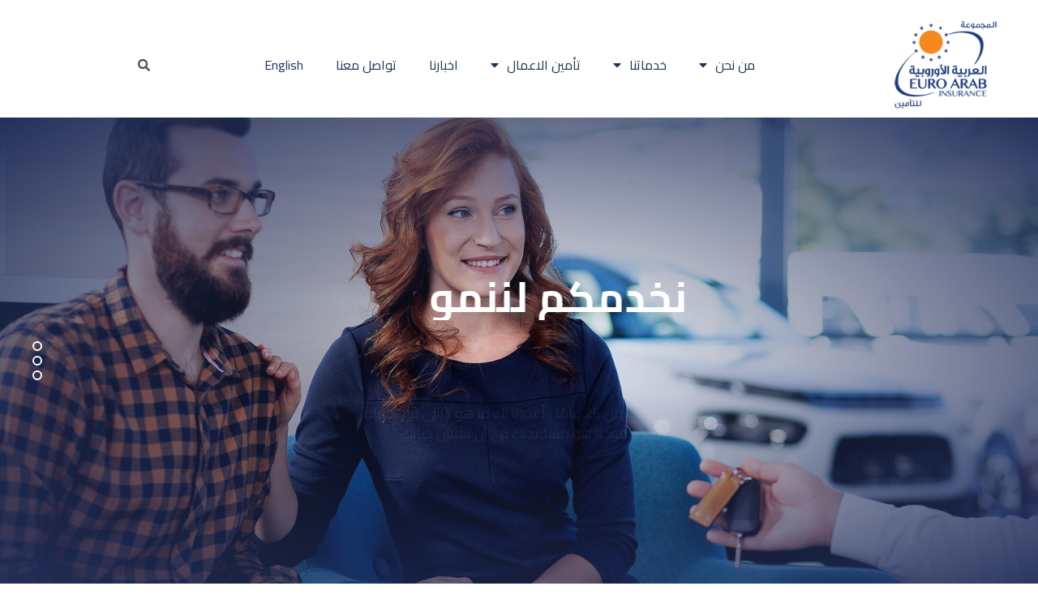

--- FILE ---
content_type: text/html; charset=UTF-8
request_url: https://www.euroarabins.com/
body_size: 16071
content:
<!DOCTYPE html>
<html dir="rtl" lang="ar">
<head>
	<meta charset="UTF-8" />
	<meta name="viewport" content="width=device-width, initial-scale=1" />
	<link rel="profile" href="http://gmpg.org/xfn/11" />
	<link rel="pingback" href="https://www.euroarabins.com/xmlrpc.php" />
	<title>المجموعه العربية الأوروبية للتأمين</title>
<meta name='robots' content='max-image-preview:large' />
<link rel="alternate" href="https://www.euroarabins.com/" hreflang="ar" />
<link rel="alternate" href="https://www.euroarabins.com/en/home-en/" hreflang="en" />
<link rel="alternate" type="application/rss+xml" title="المجموعه العربية الأوروبية للتأمين &laquo; الخلاصة" href="https://www.euroarabins.com/feed/" />
<link rel="alternate" type="application/rss+xml" title="المجموعه العربية الأوروبية للتأمين &laquo; خلاصة التعليقات" href="https://www.euroarabins.com/comments/feed/" />
<link rel="alternate" title="oEmbed (JSON)" type="application/json+oembed" href="https://www.euroarabins.com/wp-json/oembed/1.0/embed?url=https%3A%2F%2Fwww.euroarabins.com%2F&#038;lang=ar" />
<link rel="alternate" title="oEmbed (XML)" type="text/xml+oembed" href="https://www.euroarabins.com/wp-json/oembed/1.0/embed?url=https%3A%2F%2Fwww.euroarabins.com%2F&#038;format=xml&#038;lang=ar" />
<style id='wp-img-auto-sizes-contain-inline-css' type='text/css'>
img:is([sizes=auto i],[sizes^="auto," i]){contain-intrinsic-size:3000px 1500px}
/*# sourceURL=wp-img-auto-sizes-contain-inline-css */
</style>
<link rel='stylesheet' id='hfe-widgets-style-css' href='https://www.euroarabins.com/wp-content/plugins/header-footer-elementor/inc/widgets-css/frontend.css?ver=2.7.1' type='text/css' media='all' />
<style id='wp-emoji-styles-inline-css' type='text/css'>

	img.wp-smiley, img.emoji {
		display: inline !important;
		border: none !important;
		box-shadow: none !important;
		height: 1em !important;
		width: 1em !important;
		margin: 0 0.07em !important;
		vertical-align: -0.1em !important;
		background: none !important;
		padding: 0 !important;
	}
/*# sourceURL=wp-emoji-styles-inline-css */
</style>
<style id='classic-theme-styles-inline-css' type='text/css'>
/*! This file is auto-generated */
.wp-block-button__link{color:#fff;background-color:#32373c;border-radius:9999px;box-shadow:none;text-decoration:none;padding:calc(.667em + 2px) calc(1.333em + 2px);font-size:1.125em}.wp-block-file__button{background:#32373c;color:#fff;text-decoration:none}
/*# sourceURL=/wp-includes/css/classic-themes.min.css */
</style>
<style id='global-styles-inline-css' type='text/css'>
:root{--wp--preset--aspect-ratio--square: 1;--wp--preset--aspect-ratio--4-3: 4/3;--wp--preset--aspect-ratio--3-4: 3/4;--wp--preset--aspect-ratio--3-2: 3/2;--wp--preset--aspect-ratio--2-3: 2/3;--wp--preset--aspect-ratio--16-9: 16/9;--wp--preset--aspect-ratio--9-16: 9/16;--wp--preset--color--black: #000000;--wp--preset--color--cyan-bluish-gray: #abb8c3;--wp--preset--color--white: #ffffff;--wp--preset--color--pale-pink: #f78da7;--wp--preset--color--vivid-red: #cf2e2e;--wp--preset--color--luminous-vivid-orange: #ff6900;--wp--preset--color--luminous-vivid-amber: #fcb900;--wp--preset--color--light-green-cyan: #7bdcb5;--wp--preset--color--vivid-green-cyan: #00d084;--wp--preset--color--pale-cyan-blue: #8ed1fc;--wp--preset--color--vivid-cyan-blue: #0693e3;--wp--preset--color--vivid-purple: #9b51e0;--wp--preset--gradient--vivid-cyan-blue-to-vivid-purple: linear-gradient(135deg,rgb(6,147,227) 0%,rgb(155,81,224) 100%);--wp--preset--gradient--light-green-cyan-to-vivid-green-cyan: linear-gradient(135deg,rgb(122,220,180) 0%,rgb(0,208,130) 100%);--wp--preset--gradient--luminous-vivid-amber-to-luminous-vivid-orange: linear-gradient(135deg,rgb(252,185,0) 0%,rgb(255,105,0) 100%);--wp--preset--gradient--luminous-vivid-orange-to-vivid-red: linear-gradient(135deg,rgb(255,105,0) 0%,rgb(207,46,46) 100%);--wp--preset--gradient--very-light-gray-to-cyan-bluish-gray: linear-gradient(135deg,rgb(238,238,238) 0%,rgb(169,184,195) 100%);--wp--preset--gradient--cool-to-warm-spectrum: linear-gradient(135deg,rgb(74,234,220) 0%,rgb(151,120,209) 20%,rgb(207,42,186) 40%,rgb(238,44,130) 60%,rgb(251,105,98) 80%,rgb(254,248,76) 100%);--wp--preset--gradient--blush-light-purple: linear-gradient(135deg,rgb(255,206,236) 0%,rgb(152,150,240) 100%);--wp--preset--gradient--blush-bordeaux: linear-gradient(135deg,rgb(254,205,165) 0%,rgb(254,45,45) 50%,rgb(107,0,62) 100%);--wp--preset--gradient--luminous-dusk: linear-gradient(135deg,rgb(255,203,112) 0%,rgb(199,81,192) 50%,rgb(65,88,208) 100%);--wp--preset--gradient--pale-ocean: linear-gradient(135deg,rgb(255,245,203) 0%,rgb(182,227,212) 50%,rgb(51,167,181) 100%);--wp--preset--gradient--electric-grass: linear-gradient(135deg,rgb(202,248,128) 0%,rgb(113,206,126) 100%);--wp--preset--gradient--midnight: linear-gradient(135deg,rgb(2,3,129) 0%,rgb(40,116,252) 100%);--wp--preset--font-size--small: 13px;--wp--preset--font-size--medium: 20px;--wp--preset--font-size--large: 36px;--wp--preset--font-size--x-large: 42px;--wp--preset--spacing--20: 0.44rem;--wp--preset--spacing--30: 0.67rem;--wp--preset--spacing--40: 1rem;--wp--preset--spacing--50: 1.5rem;--wp--preset--spacing--60: 2.25rem;--wp--preset--spacing--70: 3.38rem;--wp--preset--spacing--80: 5.06rem;--wp--preset--shadow--natural: 6px 6px 9px rgba(0, 0, 0, 0.2);--wp--preset--shadow--deep: 12px 12px 50px rgba(0, 0, 0, 0.4);--wp--preset--shadow--sharp: 6px 6px 0px rgba(0, 0, 0, 0.2);--wp--preset--shadow--outlined: 6px 6px 0px -3px rgb(255, 255, 255), 6px 6px rgb(0, 0, 0);--wp--preset--shadow--crisp: 6px 6px 0px rgb(0, 0, 0);}:where(.is-layout-flex){gap: 0.5em;}:where(.is-layout-grid){gap: 0.5em;}body .is-layout-flex{display: flex;}.is-layout-flex{flex-wrap: wrap;align-items: center;}.is-layout-flex > :is(*, div){margin: 0;}body .is-layout-grid{display: grid;}.is-layout-grid > :is(*, div){margin: 0;}:where(.wp-block-columns.is-layout-flex){gap: 2em;}:where(.wp-block-columns.is-layout-grid){gap: 2em;}:where(.wp-block-post-template.is-layout-flex){gap: 1.25em;}:where(.wp-block-post-template.is-layout-grid){gap: 1.25em;}.has-black-color{color: var(--wp--preset--color--black) !important;}.has-cyan-bluish-gray-color{color: var(--wp--preset--color--cyan-bluish-gray) !important;}.has-white-color{color: var(--wp--preset--color--white) !important;}.has-pale-pink-color{color: var(--wp--preset--color--pale-pink) !important;}.has-vivid-red-color{color: var(--wp--preset--color--vivid-red) !important;}.has-luminous-vivid-orange-color{color: var(--wp--preset--color--luminous-vivid-orange) !important;}.has-luminous-vivid-amber-color{color: var(--wp--preset--color--luminous-vivid-amber) !important;}.has-light-green-cyan-color{color: var(--wp--preset--color--light-green-cyan) !important;}.has-vivid-green-cyan-color{color: var(--wp--preset--color--vivid-green-cyan) !important;}.has-pale-cyan-blue-color{color: var(--wp--preset--color--pale-cyan-blue) !important;}.has-vivid-cyan-blue-color{color: var(--wp--preset--color--vivid-cyan-blue) !important;}.has-vivid-purple-color{color: var(--wp--preset--color--vivid-purple) !important;}.has-black-background-color{background-color: var(--wp--preset--color--black) !important;}.has-cyan-bluish-gray-background-color{background-color: var(--wp--preset--color--cyan-bluish-gray) !important;}.has-white-background-color{background-color: var(--wp--preset--color--white) !important;}.has-pale-pink-background-color{background-color: var(--wp--preset--color--pale-pink) !important;}.has-vivid-red-background-color{background-color: var(--wp--preset--color--vivid-red) !important;}.has-luminous-vivid-orange-background-color{background-color: var(--wp--preset--color--luminous-vivid-orange) !important;}.has-luminous-vivid-amber-background-color{background-color: var(--wp--preset--color--luminous-vivid-amber) !important;}.has-light-green-cyan-background-color{background-color: var(--wp--preset--color--light-green-cyan) !important;}.has-vivid-green-cyan-background-color{background-color: var(--wp--preset--color--vivid-green-cyan) !important;}.has-pale-cyan-blue-background-color{background-color: var(--wp--preset--color--pale-cyan-blue) !important;}.has-vivid-cyan-blue-background-color{background-color: var(--wp--preset--color--vivid-cyan-blue) !important;}.has-vivid-purple-background-color{background-color: var(--wp--preset--color--vivid-purple) !important;}.has-black-border-color{border-color: var(--wp--preset--color--black) !important;}.has-cyan-bluish-gray-border-color{border-color: var(--wp--preset--color--cyan-bluish-gray) !important;}.has-white-border-color{border-color: var(--wp--preset--color--white) !important;}.has-pale-pink-border-color{border-color: var(--wp--preset--color--pale-pink) !important;}.has-vivid-red-border-color{border-color: var(--wp--preset--color--vivid-red) !important;}.has-luminous-vivid-orange-border-color{border-color: var(--wp--preset--color--luminous-vivid-orange) !important;}.has-luminous-vivid-amber-border-color{border-color: var(--wp--preset--color--luminous-vivid-amber) !important;}.has-light-green-cyan-border-color{border-color: var(--wp--preset--color--light-green-cyan) !important;}.has-vivid-green-cyan-border-color{border-color: var(--wp--preset--color--vivid-green-cyan) !important;}.has-pale-cyan-blue-border-color{border-color: var(--wp--preset--color--pale-cyan-blue) !important;}.has-vivid-cyan-blue-border-color{border-color: var(--wp--preset--color--vivid-cyan-blue) !important;}.has-vivid-purple-border-color{border-color: var(--wp--preset--color--vivid-purple) !important;}.has-vivid-cyan-blue-to-vivid-purple-gradient-background{background: var(--wp--preset--gradient--vivid-cyan-blue-to-vivid-purple) !important;}.has-light-green-cyan-to-vivid-green-cyan-gradient-background{background: var(--wp--preset--gradient--light-green-cyan-to-vivid-green-cyan) !important;}.has-luminous-vivid-amber-to-luminous-vivid-orange-gradient-background{background: var(--wp--preset--gradient--luminous-vivid-amber-to-luminous-vivid-orange) !important;}.has-luminous-vivid-orange-to-vivid-red-gradient-background{background: var(--wp--preset--gradient--luminous-vivid-orange-to-vivid-red) !important;}.has-very-light-gray-to-cyan-bluish-gray-gradient-background{background: var(--wp--preset--gradient--very-light-gray-to-cyan-bluish-gray) !important;}.has-cool-to-warm-spectrum-gradient-background{background: var(--wp--preset--gradient--cool-to-warm-spectrum) !important;}.has-blush-light-purple-gradient-background{background: var(--wp--preset--gradient--blush-light-purple) !important;}.has-blush-bordeaux-gradient-background{background: var(--wp--preset--gradient--blush-bordeaux) !important;}.has-luminous-dusk-gradient-background{background: var(--wp--preset--gradient--luminous-dusk) !important;}.has-pale-ocean-gradient-background{background: var(--wp--preset--gradient--pale-ocean) !important;}.has-electric-grass-gradient-background{background: var(--wp--preset--gradient--electric-grass) !important;}.has-midnight-gradient-background{background: var(--wp--preset--gradient--midnight) !important;}.has-small-font-size{font-size: var(--wp--preset--font-size--small) !important;}.has-medium-font-size{font-size: var(--wp--preset--font-size--medium) !important;}.has-large-font-size{font-size: var(--wp--preset--font-size--large) !important;}.has-x-large-font-size{font-size: var(--wp--preset--font-size--x-large) !important;}
:where(.wp-block-post-template.is-layout-flex){gap: 1.25em;}:where(.wp-block-post-template.is-layout-grid){gap: 1.25em;}
:where(.wp-block-term-template.is-layout-flex){gap: 1.25em;}:where(.wp-block-term-template.is-layout-grid){gap: 1.25em;}
:where(.wp-block-columns.is-layout-flex){gap: 2em;}:where(.wp-block-columns.is-layout-grid){gap: 2em;}
:root :where(.wp-block-pullquote){font-size: 1.5em;line-height: 1.6;}
/*# sourceURL=global-styles-inline-css */
</style>
<link rel='stylesheet' id='contact-form-7-css' href='https://www.euroarabins.com/wp-content/plugins/contact-form-7/includes/css/styles.css?ver=6.1.4' type='text/css' media='all' />
<link rel='stylesheet' id='contact-form-7-rtl-css' href='https://www.euroarabins.com/wp-content/plugins/contact-form-7/includes/css/styles-rtl.css?ver=6.1.4' type='text/css' media='all' />
<link rel='stylesheet' id='hfe-style-css' href='https://www.euroarabins.com/wp-content/plugins/header-footer-elementor/assets/css/header-footer-elementor.css?ver=2.7.1' type='text/css' media='all' />
<link rel='stylesheet' id='elementor-icons-css' href='https://www.euroarabins.com/wp-content/plugins/elementor/assets/lib/eicons/css/elementor-icons.min.css?ver=5.45.0' type='text/css' media='all' />
<link rel='stylesheet' id='elementor-frontend-css' href='https://www.euroarabins.com/wp-content/plugins/elementor/assets/css/frontend.min.css?ver=3.34.0' type='text/css' media='all' />
<link rel='stylesheet' id='elementor-post-4327-css' href='https://www.euroarabins.com/wp-content/uploads/elementor/css/post-4327.css?ver=1767534071' type='text/css' media='all' />
<link rel='stylesheet' id='widget-image-css' href='https://www.euroarabins.com/wp-content/plugins/elementor/assets/css/widget-image-rtl.min.css?ver=3.34.0' type='text/css' media='all' />
<link rel='stylesheet' id='widget-heading-css' href='https://www.euroarabins.com/wp-content/plugins/elementor/assets/css/widget-heading-rtl.min.css?ver=3.34.0' type='text/css' media='all' />
<link rel='stylesheet' id='e-animation-fadeInUp-css' href='https://www.euroarabins.com/wp-content/plugins/elementor/assets/lib/animations/styles/fadeInUp.min.css?ver=3.34.0' type='text/css' media='all' />
<link rel='stylesheet' id='widget-form-css' href='https://www.euroarabins.com/wp-content/plugins/elementor-pro/assets/css/widget-form-rtl.min.css?ver=3.34.0' type='text/css' media='all' />
<link rel='stylesheet' id='elementor-post-5742-css' href='https://www.euroarabins.com/wp-content/uploads/elementor/css/post-5742.css?ver=1767534224' type='text/css' media='all' />
<link rel='stylesheet' id='elementor-post-6252-css' href='https://www.euroarabins.com/wp-content/uploads/elementor/css/post-6252.css?ver=1767534079' type='text/css' media='all' />
<link rel='stylesheet' id='elementor-post-6194-css' href='https://www.euroarabins.com/wp-content/uploads/elementor/css/post-6194.css?ver=1767534079' type='text/css' media='all' />
<link rel='stylesheet' id='tablepress-default-css' href='https://www.euroarabins.com/wp-content/plugins/tablepress/css/build/default-rtl.css?ver=3.2.6' type='text/css' media='all' />
<link rel='stylesheet' id='hfe-elementor-icons-css' href='https://www.euroarabins.com/wp-content/plugins/elementor/assets/lib/eicons/css/elementor-icons.min.css?ver=5.34.0' type='text/css' media='all' />
<link rel='stylesheet' id='hfe-icons-list-css' href='https://www.euroarabins.com/wp-content/plugins/elementor/assets/css/widget-icon-list.min.css?ver=3.24.3' type='text/css' media='all' />
<link rel='stylesheet' id='hfe-social-icons-css' href='https://www.euroarabins.com/wp-content/plugins/elementor/assets/css/widget-social-icons.min.css?ver=3.24.0' type='text/css' media='all' />
<link rel='stylesheet' id='hfe-social-share-icons-brands-css' href='https://www.euroarabins.com/wp-content/plugins/elementor/assets/lib/font-awesome/css/brands.css?ver=5.15.3' type='text/css' media='all' />
<link rel='stylesheet' id='hfe-social-share-icons-fontawesome-css' href='https://www.euroarabins.com/wp-content/plugins/elementor/assets/lib/font-awesome/css/fontawesome.css?ver=5.15.3' type='text/css' media='all' />
<link rel='stylesheet' id='hfe-nav-menu-icons-css' href='https://www.euroarabins.com/wp-content/plugins/elementor/assets/lib/font-awesome/css/solid.css?ver=5.15.3' type='text/css' media='all' />
<link rel='stylesheet' id='hfe-widget-blockquote-css' href='https://www.euroarabins.com/wp-content/plugins/elementor-pro/assets/css/widget-blockquote.min.css?ver=3.25.0' type='text/css' media='all' />
<link rel='stylesheet' id='hfe-mega-menu-css' href='https://www.euroarabins.com/wp-content/plugins/elementor-pro/assets/css/widget-mega-menu.min.css?ver=3.26.2' type='text/css' media='all' />
<link rel='stylesheet' id='hfe-nav-menu-widget-css' href='https://www.euroarabins.com/wp-content/plugins/elementor-pro/assets/css/widget-nav-menu.min.css?ver=3.26.0' type='text/css' media='all' />
<link rel='stylesheet' id='font-awesome-css' href='https://www.euroarabins.com/wp-content/plugins/elementor/assets/lib/font-awesome/css/font-awesome.min.css?ver=4.7.0' type='text/css' media='all' />
<link rel='stylesheet' id='icon-font-css' href='https://www.euroarabins.com/wp-content/themes/instive-release-1.2.6/assets/css/icon-font.css?ver=1.2.6' type='text/css' media='all' />
<link rel='stylesheet' id='owl-carousel-min-css' href='https://www.euroarabins.com/wp-content/themes/instive-release-1.2.6/assets/css/owl.carousel.min.css?ver=1.2.6' type='text/css' media='all' />
<link rel='stylesheet' id='overlay-scrollbars-min-css' href='https://www.euroarabins.com/wp-content/themes/instive-release-1.2.6/assets/css/OverlayScrollbars.min.css?ver=1.2.6' type='text/css' media='all' />
<link rel='stylesheet' id='owl-theme-default-min-css' href='https://www.euroarabins.com/wp-content/themes/instive-release-1.2.6/assets/css/owl.theme.default.min.css?ver=1.2.6' type='text/css' media='all' />
<link rel='stylesheet' id='magnific-popup-css' href='https://www.euroarabins.com/wp-content/themes/instive-release-1.2.6/assets/css/magnific-popup.css?ver=1.2.6' type='text/css' media='all' />
<link rel='stylesheet' id='instive-woocommerce-css' href='https://www.euroarabins.com/wp-content/themes/instive-release-1.2.6/assets/css/woocommerce.css?ver=1.2.6' type='text/css' media='all' />
<link rel='stylesheet' id='instive-blog-css' href='https://www.euroarabins.com/wp-content/themes/instive-release-1.2.6/assets/css/blog.css?ver=1.2.6' type='text/css' media='all' />
<link rel='stylesheet' id='instive-gutenberg-custom-css' href='https://www.euroarabins.com/wp-content/themes/instive-release-1.2.6/assets/css/gutenberg-custom.css?ver=1.2.6' type='text/css' media='all' />
<link rel='stylesheet' id='instive-master-css' href='https://www.euroarabins.com/wp-content/themes/instive-release-1.2.6/assets/css/master.css?ver=1.2.6' type='text/css' media='all' />
<link rel='stylesheet' id='child-bootstrap-css' href='https://www.euroarabins.com/wp-content/themes/instive-release-126-child/assets/css/bootstrap.min.css?ver=1.2.6.1755009914' type='text/css' media='all' />
<link rel='stylesheet' id='elementor-gf-local-cairo-css' href='https://www.euroarabins.com/wp-content/uploads/elementor/google-fonts/css/cairo.css?ver=1749643902' type='text/css' media='all' />
<link rel='stylesheet' id='elementor-gf-local-droidarabickufi-css' href='https://www.euroarabins.com/wp-content/uploads/elementor/google-fonts/css/droidarabickufi.css?ver=1749643903' type='text/css' media='all' />
<link rel='stylesheet' id='elementor-icons-shared-0-css' href='https://www.euroarabins.com/wp-content/plugins/elementor/assets/lib/font-awesome/css/fontawesome.min.css?ver=5.15.3' type='text/css' media='all' />
<link rel='stylesheet' id='elementor-icons-fa-solid-css' href='https://www.euroarabins.com/wp-content/plugins/elementor/assets/lib/font-awesome/css/solid.min.css?ver=5.15.3' type='text/css' media='all' />
<script type="text/javascript" src="https://www.euroarabins.com/wp-content/plugins/jquery-updater/js/jquery-3.7.1.min.js?ver=3.7.1" id="jquery-core-js"></script>
<script type="text/javascript" src="https://www.euroarabins.com/wp-content/plugins/jquery-updater/js/jquery-migrate-3.5.2.min.js?ver=3.5.2" id="jquery-migrate-js"></script>
<script type="text/javascript" id="jquery-js-after">
/* <![CDATA[ */
!function($){"use strict";$(document).ready(function(){$(this).scrollTop()>100&&$(".hfe-scroll-to-top-wrap").removeClass("hfe-scroll-to-top-hide"),$(window).scroll(function(){$(this).scrollTop()<100?$(".hfe-scroll-to-top-wrap").fadeOut(300):$(".hfe-scroll-to-top-wrap").fadeIn(300)}),$(".hfe-scroll-to-top-wrap").on("click",function(){$("html, body").animate({scrollTop:0},300);return!1})})}(jQuery);
!function($){'use strict';$(document).ready(function(){var bar=$('.hfe-reading-progress-bar');if(!bar.length)return;$(window).on('scroll',function(){var s=$(window).scrollTop(),d=$(document).height()-$(window).height(),p=d? s/d*100:0;bar.css('width',p+'%')});});}(jQuery);
//# sourceURL=jquery-js-after
/* ]]> */
</script>
<link rel="https://api.w.org/" href="https://www.euroarabins.com/wp-json/" /><link rel="alternate" title="JSON" type="application/json" href="https://www.euroarabins.com/wp-json/wp/v2/pages/5742" /><link rel="EditURI" type="application/rsd+xml" title="RSD" href="https://www.euroarabins.com/xmlrpc.php?rsd" />
<link rel="stylesheet" href="https://www.euroarabins.com/wp-content/themes/instive-release-1.2.6/rtl.css" type="text/css" media="screen" /><meta name="generator" content="WordPress 6.9" />
<link rel="canonical" href="https://www.euroarabins.com/" />
<link rel='shortlink' href='https://www.euroarabins.com/' />
<meta name="cdp-version" content="1.5.0" /><meta name="generator" content="Elementor 3.34.0; features: additional_custom_breakpoints; settings: css_print_method-external, google_font-enabled, font_display-auto">
			<style>
				.e-con.e-parent:nth-of-type(n+4):not(.e-lazyloaded):not(.e-no-lazyload),
				.e-con.e-parent:nth-of-type(n+4):not(.e-lazyloaded):not(.e-no-lazyload) * {
					background-image: none !important;
				}
				@media screen and (max-height: 1024px) {
					.e-con.e-parent:nth-of-type(n+3):not(.e-lazyloaded):not(.e-no-lazyload),
					.e-con.e-parent:nth-of-type(n+3):not(.e-lazyloaded):not(.e-no-lazyload) * {
						background-image: none !important;
					}
				}
				@media screen and (max-height: 640px) {
					.e-con.e-parent:nth-of-type(n+2):not(.e-lazyloaded):not(.e-no-lazyload),
					.e-con.e-parent:nth-of-type(n+2):not(.e-lazyloaded):not(.e-no-lazyload) * {
						background-image: none !important;
					}
				}
			</style>
			<meta name="generator" content="Powered by Slider Revolution 6.7.40 - responsive, Mobile-Friendly Slider Plugin for WordPress with comfortable drag and drop interface." />
<link rel="icon" href="https://www.euroarabins.com/wp-content/uploads/2020/10/aulogo-150x138.png" sizes="32x32" />
<link rel="icon" href="https://www.euroarabins.com/wp-content/uploads/2020/10/aulogo.png" sizes="192x192" />
<link rel="apple-touch-icon" href="https://www.euroarabins.com/wp-content/uploads/2020/10/aulogo.png" />
<meta name="msapplication-TileImage" content="https://www.euroarabins.com/wp-content/uploads/2020/10/aulogo.png" />
<script>function setREVStartSize(e){
			//window.requestAnimationFrame(function() {
				window.RSIW = window.RSIW===undefined ? window.innerWidth : window.RSIW;
				window.RSIH = window.RSIH===undefined ? window.innerHeight : window.RSIH;
				try {
					var pw = document.getElementById(e.c).parentNode.offsetWidth,
						newh;
					pw = pw===0 || isNaN(pw) || (e.l=="fullwidth" || e.layout=="fullwidth") ? window.RSIW : pw;
					e.tabw = e.tabw===undefined ? 0 : parseInt(e.tabw);
					e.thumbw = e.thumbw===undefined ? 0 : parseInt(e.thumbw);
					e.tabh = e.tabh===undefined ? 0 : parseInt(e.tabh);
					e.thumbh = e.thumbh===undefined ? 0 : parseInt(e.thumbh);
					e.tabhide = e.tabhide===undefined ? 0 : parseInt(e.tabhide);
					e.thumbhide = e.thumbhide===undefined ? 0 : parseInt(e.thumbhide);
					e.mh = e.mh===undefined || e.mh=="" || e.mh==="auto" ? 0 : parseInt(e.mh,0);
					if(e.layout==="fullscreen" || e.l==="fullscreen")
						newh = Math.max(e.mh,window.RSIH);
					else{
						e.gw = Array.isArray(e.gw) ? e.gw : [e.gw];
						for (var i in e.rl) if (e.gw[i]===undefined || e.gw[i]===0) e.gw[i] = e.gw[i-1];
						e.gh = e.el===undefined || e.el==="" || (Array.isArray(e.el) && e.el.length==0)? e.gh : e.el;
						e.gh = Array.isArray(e.gh) ? e.gh : [e.gh];
						for (var i in e.rl) if (e.gh[i]===undefined || e.gh[i]===0) e.gh[i] = e.gh[i-1];
											
						var nl = new Array(e.rl.length),
							ix = 0,
							sl;
						e.tabw = e.tabhide>=pw ? 0 : e.tabw;
						e.thumbw = e.thumbhide>=pw ? 0 : e.thumbw;
						e.tabh = e.tabhide>=pw ? 0 : e.tabh;
						e.thumbh = e.thumbhide>=pw ? 0 : e.thumbh;
						for (var i in e.rl) nl[i] = e.rl[i]<window.RSIW ? 0 : e.rl[i];
						sl = nl[0];
						for (var i in nl) if (sl>nl[i] && nl[i]>0) { sl = nl[i]; ix=i;}
						var m = pw>(e.gw[ix]+e.tabw+e.thumbw) ? 1 : (pw-(e.tabw+e.thumbw)) / (e.gw[ix]);
						newh =  (e.gh[ix] * m) + (e.tabh + e.thumbh);
					}
					var el = document.getElementById(e.c);
					if (el!==null && el) el.style.height = newh+"px";
					el = document.getElementById(e.c+"_wrapper");
					if (el!==null && el) {
						el.style.height = newh+"px";
						el.style.display = "block";
					}
				} catch(e){
					console.log("Failure at Presize of Slider:" + e)
				}
			//});
		  };</script>
</head>

<body class="rtl home wp-singular page-template page-template-elementor_header_footer page page-id-5742 wp-theme-instive-release-126 wp-child-theme-instive-release-126-child ehf-header ehf-footer ehf-template-instive-release-1.2.6 ehf-stylesheet-instive-release-126-child sidebar-active elementor-default elementor-template-full-width elementor-kit-4327 elementor-page elementor-page-5742">
<div id="page" class="hfeed site">

		<header id="masthead" itemscope="itemscope" itemtype="https://schema.org/WPHeader">
			<p class="main-title bhf-hidden" itemprop="headline"><a href="https://www.euroarabins.com" title="المجموعه العربية الأوروبية للتأمين" rel="home">المجموعه العربية الأوروبية للتأمين</a></p>
					<div data-elementor-type="wp-post" data-elementor-id="6252" class="elementor elementor-6252" data-elementor-post-type="elementor-hf">
						<section class="elementor-section elementor-top-section elementor-element elementor-element-ba6d306 elementor-section-boxed elementor-section-height-default elementor-section-height-default" data-id="ba6d306" data-element_type="section">
						<div class="elementor-container elementor-column-gap-default">
					<div class="elementor-column elementor-col-33 elementor-top-column elementor-element elementor-element-26fadf4" data-id="26fadf4" data-element_type="column">
			<div class="elementor-widget-wrap elementor-element-populated">
						<div class="elementor-element elementor-element-db6e5be elementor-widget elementor-widget-image" data-id="db6e5be" data-element_type="widget" data-widget_type="image.default">
				<div class="elementor-widget-container">
																<a href="https://www.euroarabins.com/">
							<img width="160" height="138" src="https://www.euroarabins.com/wp-content/uploads/2023/06/aulogo-1.png" class="attachment-large size-large wp-image-6198" alt="" />								</a>
															</div>
				</div>
					</div>
		</div>
				<div class="elementor-column elementor-col-33 elementor-top-column elementor-element elementor-element-9b4130c" data-id="9b4130c" data-element_type="column">
			<div class="elementor-widget-wrap elementor-element-populated">
						<div class="elementor-element elementor-element-d37021a elementor-nav-menu__align-center elementor-nav-menu--dropdown-mobile elementor-nav-menu--stretch elementor-nav-menu__text-align-aside elementor-nav-menu--toggle elementor-nav-menu--burger elementor-widget elementor-widget-nav-menu" data-id="d37021a" data-element_type="widget" data-settings="{&quot;full_width&quot;:&quot;stretch&quot;,&quot;layout&quot;:&quot;horizontal&quot;,&quot;submenu_icon&quot;:{&quot;value&quot;:&quot;&lt;i class=\&quot;fas fa-caret-down\&quot; aria-hidden=\&quot;true\&quot;&gt;&lt;\/i&gt;&quot;,&quot;library&quot;:&quot;fa-solid&quot;},&quot;toggle&quot;:&quot;burger&quot;}" data-widget_type="nav-menu.default">
				<div class="elementor-widget-container">
								<nav aria-label="Menu" class="elementor-nav-menu--main elementor-nav-menu__container elementor-nav-menu--layout-horizontal e--pointer-underline e--animation-fade">
				<ul id="menu-1-d37021a" class="elementor-nav-menu"><li class="menu-item menu-item-type-post_type menu-item-object-page menu-item-has-children menu-item-4646"><a href="https://www.euroarabins.com/%d9%85%d9%86-%d9%86%d8%ad%d9%86/" class="elementor-item">من نحن</a>
<ul class="sub-menu elementor-nav-menu--dropdown">
	<li class="menu-item menu-item-type-custom menu-item-object-custom menu-item-has-children menu-item-4794"><a href="#" class="elementor-sub-item elementor-item-anchor">فريق العمل</a>
	<ul class="sub-menu elementor-nav-menu--dropdown">
		<li class="menu-item menu-item-type-post_type menu-item-object-page menu-item-4808"><a href="https://www.euroarabins.com/%d8%a3%d8%b9%d8%b6%d8%a7%d8%a1-%d9%85%d8%ac%d9%84%d8%b3-%d8%a7%d9%84%d8%a5%d8%af%d8%a7%d8%b1%d8%a9/" class="elementor-sub-item">أعضاء مجلس الإدارة</a></li>
		<li class="menu-item menu-item-type-post_type menu-item-object-page menu-item-4797"><a href="https://www.euroarabins.com/%d8%a7%d9%84%d8%a5%d8%af%d8%a7%d8%b1%d8%a9/" class="elementor-sub-item">الإدارة</a></li>
	</ul>
</li>
</ul>
</li>
<li class="menu-item menu-item-type-custom menu-item-object-custom menu-item-has-children menu-item-5888"><a href="#" class="elementor-item elementor-item-anchor">خدماتنا</a>
<ul class="sub-menu elementor-nav-menu--dropdown">
	<li class="menu-item menu-item-type-custom menu-item-object-custom menu-item-has-children menu-item-4811"><a href="#" class="elementor-sub-item elementor-item-anchor">منتجاتنا الفردية (معك)</a>
	<ul class="sub-menu elementor-nav-menu--dropdown">
		<li class="menu-item menu-item-type-post_type menu-item-object-instive-insurance menu-item-4824"><a href="https://www.euroarabins.com/service/%d8%aa%d8%a3%d9%85%d9%8a%d9%86-%d8%a7%d9%84%d9%85%d8%b1%d9%83%d8%a8%d8%a7%d8%aa/" class="elementor-sub-item">معك لتأمين المركبات</a></li>
		<li class="menu-item menu-item-type-post_type menu-item-object-instive-insurance menu-item-has-children menu-item-4651"><a href="https://www.euroarabins.com/service/%d8%a7%d9%84%d8%aa%d8%a3%d9%85%d9%8a%d9%86-%d8%a7%d9%84%d8%b5%d8%ad%d9%8a/" class="elementor-sub-item">معك للتأمين الصحي</a>
		<ul class="sub-menu elementor-nav-menu--dropdown">
			<li class="menu-item menu-item-type-post_type menu-item-object-instive-insurance menu-item-6422"><a href="https://www.euroarabins.com/service/%d9%85%d8%b9%d9%83-%d9%84%d8%b9%d8%a7%d8%a6%d9%84%d8%aa%d9%83/" class="elementor-sub-item">معك لعائلتك</a></li>
			<li class="menu-item menu-item-type-post_type menu-item-object-instive-insurance menu-item-5385"><a href="https://www.euroarabins.com/service/%d9%85%d8%b9%d9%83-%d8%a5%d9%86/" class="elementor-sub-item">معك إن</a></li>
			<li class="menu-item menu-item-type-post_type menu-item-object-instive-insurance menu-item-6526"><a href="https://www.euroarabins.com/service/%d9%85%d8%b9%d9%83-%d9%84%d9%84%d8%a3%d8%b9%d9%85%d8%a7%d9%84/" class="elementor-sub-item">معك للأعمال</a></li>
		</ul>
</li>
		<li class="menu-item menu-item-type-post_type menu-item-object-instive-insurance menu-item-4652"><a href="https://www.euroarabins.com/service/%d8%aa%d8%a3%d9%85%d9%8a%d9%86-%d8%a7%d9%84%d8%ad%d9%8a%d8%a7%d8%a9/" class="elementor-sub-item">معك لتأمين الحياة</a></li>
		<li class="menu-item menu-item-type-custom menu-item-object-custom menu-item-has-children menu-item-5426"><a href="#" class="elementor-sub-item elementor-item-anchor">معك لتأمين السفر</a>
		<ul class="sub-menu elementor-nav-menu--dropdown">
			<li class="menu-item menu-item-type-post_type menu-item-object-instive-insurance menu-item-5430"><a href="https://www.euroarabins.com/service/%d8%aa%d8%a3%d8%b4%d9%8a%d8%b1%d8%a9-%d8%a7%d9%84%d8%b3%d9%81%d8%b1/" class="elementor-sub-item">تأشيرة السفر</a></li>
			<li class="menu-item menu-item-type-post_type menu-item-object-instive-insurance menu-item-5444"><a href="https://www.euroarabins.com/service/%d9%83%d9%88%d9%81%d9%8a%d8%af-19/" class="elementor-sub-item">كوفيد -19</a></li>
		</ul>
</li>
		<li class="menu-item menu-item-type-post_type menu-item-object-instive-insurance menu-item-4654"><a href="https://www.euroarabins.com/service/%d8%a7%d9%84%d8%aa%d8%a7%d9%85%d9%8a%d9%86%d8%a7%d8%aa-%d8%a7%d9%84%d8%b9%d8%a7%d9%85%d8%a9-%d8%a7%d9%84%d8%ad%d8%b1%d9%8a%d9%82-%d9%88-%d8%a7%d9%84%d8%b3%d8%b1%d9%82%d8%a9/" class="elementor-sub-item">التأمينات العامة ( الحريق و السرقة )</a></li>
		<li class="menu-item menu-item-type-post_type menu-item-object-instive-insurance menu-item-4946"><a href="https://www.euroarabins.com/service/%d8%aa%d8%a3%d9%85%d9%8a%d9%86-%d8%a7%d9%84%d8%ad%d9%88%d8%a7%d8%af%d8%ab-%d8%a7%d9%84%d8%b4%d8%ae%d8%b5%d9%8a%d8%a9/" class="elementor-sub-item">معك لتأمين الحوادث الشخصية</a></li>
	</ul>
</li>
</ul>
</li>
<li class="menu-item menu-item-type-custom menu-item-object-custom menu-item-has-children menu-item-4846"><a href="#" class="elementor-item elementor-item-anchor">تأمين الاعمال</a>
<ul class="sub-menu elementor-nav-menu--dropdown">
	<li class="menu-item menu-item-type-post_type menu-item-object-instive-insurance menu-item-4856"><a href="https://www.euroarabins.com/service/%d8%aa%d8%a3%d9%85%d9%8a%d9%86-%d8%a7%d9%84%d9%85%d8%b1%d9%83%d8%a8%d8%a7%d8%aa-%d9%84%d9%84%d8%b4%d8%b1%d9%83%d8%a7%d8%aa/" class="elementor-sub-item">تأمين المركبات للشركات</a></li>
	<li class="menu-item menu-item-type-post_type menu-item-object-instive-insurance menu-item-4862"><a href="https://www.euroarabins.com/service/%d8%a7%d9%84%d8%aa%d8%a3%d9%85%d9%8a%d9%86-%d8%a7%d9%84%d8%b5%d8%ad%d9%8a-%d9%84%d9%84%d8%b4%d8%b1%d9%83%d8%a7%d8%aa/" class="elementor-sub-item">التأمين الصحي للشركات</a></li>
	<li class="menu-item menu-item-type-post_type menu-item-object-instive-insurance menu-item-4868"><a href="https://www.euroarabins.com/service/%d8%a7%d9%84%d8%aa%d8%a7%d9%85%d9%8a%d9%86-%d8%a7%d9%84%d8%a8%d8%ad%d8%b1%d9%8a-%d9%84%d9%84%d8%b4%d8%b1%d9%83%d8%a7%d8%aa/" class="elementor-sub-item">التأمين البحري للشركات</a></li>
	<li class="menu-item menu-item-type-post_type menu-item-object-instive-insurance menu-item-4885"><a href="https://www.euroarabins.com/service/%d8%a7%d9%84%d8%ad%d8%b1%d9%8a%d9%82-%d9%88-%d8%a7%d9%84%d8%b3%d8%b1%d9%82%d8%a9-%d9%84%d9%84%d8%b4%d8%b1%d9%83%d8%a7%d8%aa/" class="elementor-sub-item">الحريق و السرقة  للشركات</a></li>
</ul>
</li>
<li class="menu-item menu-item-type-post_type menu-item-object-page menu-item-6128"><a href="https://www.euroarabins.com/%d8%a7%d8%ae%d8%a8%d8%a7%d8%b1%d9%86%d8%a7/" class="elementor-item">اخبارنا</a></li>
<li class="menu-item menu-item-type-post_type menu-item-object-page menu-item-4647"><a href="https://www.euroarabins.com/contact/" class="elementor-item">تواصل معنا</a></li>
<li class="lang-item lang-item-18 lang-item-en lang-item-first menu-item menu-item-type-custom menu-item-object-custom menu-item-6339-en"><a href="https://www.euroarabins.com/en/home-en/" hreflang="en-US" lang="en-US" class="elementor-item">English</a></li>
</ul>			</nav>
					<div class="elementor-menu-toggle" role="button" tabindex="0" aria-label="Menu Toggle" aria-expanded="false">
			<i aria-hidden="true" role="presentation" class="elementor-menu-toggle__icon--open eicon-menu-bar"></i><i aria-hidden="true" role="presentation" class="elementor-menu-toggle__icon--close eicon-close"></i>		</div>
					<nav class="elementor-nav-menu--dropdown elementor-nav-menu__container" aria-hidden="true">
				<ul id="menu-2-d37021a" class="elementor-nav-menu"><li class="menu-item menu-item-type-post_type menu-item-object-page menu-item-has-children menu-item-4646"><a href="https://www.euroarabins.com/%d9%85%d9%86-%d9%86%d8%ad%d9%86/" class="elementor-item" tabindex="-1">من نحن</a>
<ul class="sub-menu elementor-nav-menu--dropdown">
	<li class="menu-item menu-item-type-custom menu-item-object-custom menu-item-has-children menu-item-4794"><a href="#" class="elementor-sub-item elementor-item-anchor" tabindex="-1">فريق العمل</a>
	<ul class="sub-menu elementor-nav-menu--dropdown">
		<li class="menu-item menu-item-type-post_type menu-item-object-page menu-item-4808"><a href="https://www.euroarabins.com/%d8%a3%d8%b9%d8%b6%d8%a7%d8%a1-%d9%85%d8%ac%d9%84%d8%b3-%d8%a7%d9%84%d8%a5%d8%af%d8%a7%d8%b1%d8%a9/" class="elementor-sub-item" tabindex="-1">أعضاء مجلس الإدارة</a></li>
		<li class="menu-item menu-item-type-post_type menu-item-object-page menu-item-4797"><a href="https://www.euroarabins.com/%d8%a7%d9%84%d8%a5%d8%af%d8%a7%d8%b1%d8%a9/" class="elementor-sub-item" tabindex="-1">الإدارة</a></li>
	</ul>
</li>
</ul>
</li>
<li class="menu-item menu-item-type-custom menu-item-object-custom menu-item-has-children menu-item-5888"><a href="#" class="elementor-item elementor-item-anchor" tabindex="-1">خدماتنا</a>
<ul class="sub-menu elementor-nav-menu--dropdown">
	<li class="menu-item menu-item-type-custom menu-item-object-custom menu-item-has-children menu-item-4811"><a href="#" class="elementor-sub-item elementor-item-anchor" tabindex="-1">منتجاتنا الفردية (معك)</a>
	<ul class="sub-menu elementor-nav-menu--dropdown">
		<li class="menu-item menu-item-type-post_type menu-item-object-instive-insurance menu-item-4824"><a href="https://www.euroarabins.com/service/%d8%aa%d8%a3%d9%85%d9%8a%d9%86-%d8%a7%d9%84%d9%85%d8%b1%d9%83%d8%a8%d8%a7%d8%aa/" class="elementor-sub-item" tabindex="-1">معك لتأمين المركبات</a></li>
		<li class="menu-item menu-item-type-post_type menu-item-object-instive-insurance menu-item-has-children menu-item-4651"><a href="https://www.euroarabins.com/service/%d8%a7%d9%84%d8%aa%d8%a3%d9%85%d9%8a%d9%86-%d8%a7%d9%84%d8%b5%d8%ad%d9%8a/" class="elementor-sub-item" tabindex="-1">معك للتأمين الصحي</a>
		<ul class="sub-menu elementor-nav-menu--dropdown">
			<li class="menu-item menu-item-type-post_type menu-item-object-instive-insurance menu-item-6422"><a href="https://www.euroarabins.com/service/%d9%85%d8%b9%d9%83-%d9%84%d8%b9%d8%a7%d8%a6%d9%84%d8%aa%d9%83/" class="elementor-sub-item" tabindex="-1">معك لعائلتك</a></li>
			<li class="menu-item menu-item-type-post_type menu-item-object-instive-insurance menu-item-5385"><a href="https://www.euroarabins.com/service/%d9%85%d8%b9%d9%83-%d8%a5%d9%86/" class="elementor-sub-item" tabindex="-1">معك إن</a></li>
			<li class="menu-item menu-item-type-post_type menu-item-object-instive-insurance menu-item-6526"><a href="https://www.euroarabins.com/service/%d9%85%d8%b9%d9%83-%d9%84%d9%84%d8%a3%d8%b9%d9%85%d8%a7%d9%84/" class="elementor-sub-item" tabindex="-1">معك للأعمال</a></li>
		</ul>
</li>
		<li class="menu-item menu-item-type-post_type menu-item-object-instive-insurance menu-item-4652"><a href="https://www.euroarabins.com/service/%d8%aa%d8%a3%d9%85%d9%8a%d9%86-%d8%a7%d9%84%d8%ad%d9%8a%d8%a7%d8%a9/" class="elementor-sub-item" tabindex="-1">معك لتأمين الحياة</a></li>
		<li class="menu-item menu-item-type-custom menu-item-object-custom menu-item-has-children menu-item-5426"><a href="#" class="elementor-sub-item elementor-item-anchor" tabindex="-1">معك لتأمين السفر</a>
		<ul class="sub-menu elementor-nav-menu--dropdown">
			<li class="menu-item menu-item-type-post_type menu-item-object-instive-insurance menu-item-5430"><a href="https://www.euroarabins.com/service/%d8%aa%d8%a3%d8%b4%d9%8a%d8%b1%d8%a9-%d8%a7%d9%84%d8%b3%d9%81%d8%b1/" class="elementor-sub-item" tabindex="-1">تأشيرة السفر</a></li>
			<li class="menu-item menu-item-type-post_type menu-item-object-instive-insurance menu-item-5444"><a href="https://www.euroarabins.com/service/%d9%83%d9%88%d9%81%d9%8a%d8%af-19/" class="elementor-sub-item" tabindex="-1">كوفيد -19</a></li>
		</ul>
</li>
		<li class="menu-item menu-item-type-post_type menu-item-object-instive-insurance menu-item-4654"><a href="https://www.euroarabins.com/service/%d8%a7%d9%84%d8%aa%d8%a7%d9%85%d9%8a%d9%86%d8%a7%d8%aa-%d8%a7%d9%84%d8%b9%d8%a7%d9%85%d8%a9-%d8%a7%d9%84%d8%ad%d8%b1%d9%8a%d9%82-%d9%88-%d8%a7%d9%84%d8%b3%d8%b1%d9%82%d8%a9/" class="elementor-sub-item" tabindex="-1">التأمينات العامة ( الحريق و السرقة )</a></li>
		<li class="menu-item menu-item-type-post_type menu-item-object-instive-insurance menu-item-4946"><a href="https://www.euroarabins.com/service/%d8%aa%d8%a3%d9%85%d9%8a%d9%86-%d8%a7%d9%84%d8%ad%d9%88%d8%a7%d8%af%d8%ab-%d8%a7%d9%84%d8%b4%d8%ae%d8%b5%d9%8a%d8%a9/" class="elementor-sub-item" tabindex="-1">معك لتأمين الحوادث الشخصية</a></li>
	</ul>
</li>
</ul>
</li>
<li class="menu-item menu-item-type-custom menu-item-object-custom menu-item-has-children menu-item-4846"><a href="#" class="elementor-item elementor-item-anchor" tabindex="-1">تأمين الاعمال</a>
<ul class="sub-menu elementor-nav-menu--dropdown">
	<li class="menu-item menu-item-type-post_type menu-item-object-instive-insurance menu-item-4856"><a href="https://www.euroarabins.com/service/%d8%aa%d8%a3%d9%85%d9%8a%d9%86-%d8%a7%d9%84%d9%85%d8%b1%d9%83%d8%a8%d8%a7%d8%aa-%d9%84%d9%84%d8%b4%d8%b1%d9%83%d8%a7%d8%aa/" class="elementor-sub-item" tabindex="-1">تأمين المركبات للشركات</a></li>
	<li class="menu-item menu-item-type-post_type menu-item-object-instive-insurance menu-item-4862"><a href="https://www.euroarabins.com/service/%d8%a7%d9%84%d8%aa%d8%a3%d9%85%d9%8a%d9%86-%d8%a7%d9%84%d8%b5%d8%ad%d9%8a-%d9%84%d9%84%d8%b4%d8%b1%d9%83%d8%a7%d8%aa/" class="elementor-sub-item" tabindex="-1">التأمين الصحي للشركات</a></li>
	<li class="menu-item menu-item-type-post_type menu-item-object-instive-insurance menu-item-4868"><a href="https://www.euroarabins.com/service/%d8%a7%d9%84%d8%aa%d8%a7%d9%85%d9%8a%d9%86-%d8%a7%d9%84%d8%a8%d8%ad%d8%b1%d9%8a-%d9%84%d9%84%d8%b4%d8%b1%d9%83%d8%a7%d8%aa/" class="elementor-sub-item" tabindex="-1">التأمين البحري للشركات</a></li>
	<li class="menu-item menu-item-type-post_type menu-item-object-instive-insurance menu-item-4885"><a href="https://www.euroarabins.com/service/%d8%a7%d9%84%d8%ad%d8%b1%d9%8a%d9%82-%d9%88-%d8%a7%d9%84%d8%b3%d8%b1%d9%82%d8%a9-%d9%84%d9%84%d8%b4%d8%b1%d9%83%d8%a7%d8%aa/" class="elementor-sub-item" tabindex="-1">الحريق و السرقة  للشركات</a></li>
</ul>
</li>
<li class="menu-item menu-item-type-post_type menu-item-object-page menu-item-6128"><a href="https://www.euroarabins.com/%d8%a7%d8%ae%d8%a8%d8%a7%d8%b1%d9%86%d8%a7/" class="elementor-item" tabindex="-1">اخبارنا</a></li>
<li class="menu-item menu-item-type-post_type menu-item-object-page menu-item-4647"><a href="https://www.euroarabins.com/contact/" class="elementor-item" tabindex="-1">تواصل معنا</a></li>
<li class="lang-item lang-item-18 lang-item-en lang-item-first menu-item menu-item-type-custom menu-item-object-custom menu-item-6339-en"><a href="https://www.euroarabins.com/en/home-en/" hreflang="en-US" lang="en-US" class="elementor-item" tabindex="-1">English</a></li>
</ul>			</nav>
						</div>
				</div>
					</div>
		</div>
				<div class="elementor-column elementor-col-33 elementor-top-column elementor-element elementor-element-7c316e1" data-id="7c316e1" data-element_type="column">
			<div class="elementor-widget-wrap elementor-element-populated">
						<div class="elementor-element elementor-element-154e5d8 hfe-search-layout-icon elementor-widget elementor-widget-hfe-search-button" data-id="154e5d8" data-element_type="widget" data-settings="{&quot;input_icon_size&quot;:{&quot;unit&quot;:&quot;px&quot;,&quot;size&quot;:250,&quot;sizes&quot;:[]},&quot;input_icon_size_tablet&quot;:{&quot;unit&quot;:&quot;px&quot;,&quot;size&quot;:&quot;&quot;,&quot;sizes&quot;:[]},&quot;input_icon_size_mobile&quot;:{&quot;unit&quot;:&quot;px&quot;,&quot;size&quot;:&quot;&quot;,&quot;sizes&quot;:[]},&quot;toggle_icon_size&quot;:{&quot;unit&quot;:&quot;px&quot;,&quot;size&quot;:15,&quot;sizes&quot;:[]},&quot;toggle_icon_size_tablet&quot;:{&quot;unit&quot;:&quot;px&quot;,&quot;size&quot;:&quot;&quot;,&quot;sizes&quot;:[]},&quot;toggle_icon_size_mobile&quot;:{&quot;unit&quot;:&quot;px&quot;,&quot;size&quot;:&quot;&quot;,&quot;sizes&quot;:[]}}" data-widget_type="hfe-search-button.default">
				<div class="elementor-widget-container">
							<form class="hfe-search-button-wrapper" role="search" action="https://www.euroarabins.com/" method="get">

						<div class = "hfe-search-icon-toggle">
				<input placeholder="" class="hfe-search-form__input" type="search" name="s" title="Search" value="">
				<i class="fas fa-search" aria-hidden="true"></i>
			</div>
					</form>
						</div>
				</div>
					</div>
		</div>
					</div>
		</section>
				</div>
				</header>

			<div data-elementor-type="wp-page" data-elementor-id="5742" class="elementor elementor-5742" data-elementor-post-type="page">
						<section class="elementor-section elementor-top-section elementor-element elementor-element-49882ace elementor-section-full_width elementor-section-height-default elementor-section-height-default" data-id="49882ace" data-element_type="section">
						<div class="elementor-container elementor-column-gap-default">
					<div class="elementor-column elementor-col-100 elementor-top-column elementor-element elementor-element-74f1b74b" data-id="74f1b74b" data-element_type="column">
			<div class="elementor-widget-wrap elementor-element-populated">
						<div class="elementor-element elementor-element-6d11c66b elementor-widget elementor-widget-slider_revolution" data-id="6d11c66b" data-element_type="widget" data-widget_type="slider_revolution.default">
				<div class="elementor-widget-container">
					
		<div class="wp-block-themepunch-revslider">
			<!-- START AR Slider REVOLUTION SLIDER 6.7.40 --><p class="rs-p-wp-fix"></p>
			<rs-module-wrap id="rev_slider_12_1_wrapper" data-source="gallery" style="visibility:hidden;background:transparent;padding:0;margin:0px auto;margin-top:0;margin-bottom:0;">
				<rs-module id="rev_slider_12_1" style="" data-version="6.7.40">
					<rs-slides style="overflow: hidden; position: absolute;">
						<rs-slide style="position: absolute;" data-key="rs-45" data-title="Slide" data-thumb="//www.euroarabins.com/wp-content/uploads/2019/09/slider_image5-50x100.jpg" data-anim="ms:2010;e:slidingoverlay;" data-in="x:(100%);">
							<img fetchpriority="high" decoding="async" src="//www.euroarabins.com/wp-content/plugins/revslider/sr6/assets/assets/dummy.png" alt="" title="slider_image5" width="1600" height="730" class="rev-slidebg tp-rs-img rs-lazyload" data-lazyload="//www.euroarabins.com/wp-content/uploads/2019/09/slider_image5.jpg" data-no-retina>
<!--
							--><rs-layer
								id="slider-12-slide-45-layer-0" 
								data-type="shape"
								data-rsp_ch="on"
								data-text="w:normal;s:20,20,13,8;l:0,0,17,10;"
								data-dim="w:100%;h:100%;"
								data-basealign="slide"
								data-frame_999="o:0;st:w;sR:8700;"
								style="z-index:8;background:radial-gradient(ellipse at center, rgba(34,47,90,0.07) 0%, rgba(34,47,90,0.07) 7%, rgba(34,47,90,0.36) 36%, rgba(34,47,90,1) 100%);"
							> 
							</rs-layer><!--

							--><rs-layer
								id="slider-12-slide-45-layer-2" 
								data-type="text"
								data-color="#fff"
								data-rsp_ch="on"
								data-xy="x:c;y:m;yo:-79px,-79px,-62px,-58px;"
								data-text="w:normal;s:52,52,35,21;l:58,58,39,24;fw:700;a:center;"
								data-dim="w:669px,669px,462px,288px;minh:0px,0px,none,none;"
								data-padding="r:15,15,11,15;l:15,15,11,15;"
								data-frame_0="x:175%;o:1;"
								data-frame_0_mask="u:t;x:-100%;"
								data-frame_1="e:power3.out;st:1340;sp:1500;sR:1340;"
								data-frame_1_mask="u:t;"
								data-frame_999="o:0;st:w;sR:6160;"
								style="z-index:11;font-family:'Cairo';text-transform:uppercase;"
							>نخدمكم لننمو  
							</rs-layer><!--

							--><rs-layer
								id="slider-12-slide-45-layer-12" 
								data-type="text"
								data-rsp_ch="on"
								data-xy="x:c;xo:0,0,0,1px;yo:305px,305px,230px,175px;"
								data-text="w:normal;s:18,18,16,16;l:25,25,22,22;a:center;"
								data-frame_0="y:50,50,34,21;"
								data-frame_1="st:1650;sp:1170;sR:1650;"
								data-frame_999="o:0;st:w;sR:6180;"
								style="z-index:10;font-family:'Cairo';"
							>لما يقرب من 25 عامًا ، أعددنا لك ما هو التالي في الحياة<br />
طموحنا هو مساعدتك في أن تعيش حياتك 
							</rs-layer><!--
-->					</rs-slide>
						<rs-slide style="position: absolute;" data-key="rs-47" data-title="Slide" data-thumb="//www.euroarabins.com/wp-content/uploads/2019/08/slider_image3-50x100.jpg" data-anim="ms:2010;e:slidingoverlay;" data-in="x:(100%);">
							<img decoding="async" src="//www.euroarabins.com/wp-content/plugins/revslider/sr6/assets/assets/dummy.png" alt="" title="slider_image3" width="1600" height="730" class="rev-slidebg tp-rs-img rs-lazyload" data-lazyload="//www.euroarabins.com/wp-content/uploads/2019/08/slider_image3.jpg" data-no-retina>
<!--
							--><rs-layer
								id="slider-12-slide-47-layer-0" 
								data-type="shape"
								data-rsp_ch="on"
								data-text="w:normal;s:20,20,13,8;l:0,0,17,10;"
								data-dim="w:100%;h:100%;"
								data-basealign="slide"
								data-frame_999="o:0;st:w;sR:8700;"
								style="z-index:8;background:radial-gradient(ellipse at center, rgba(34,47,90,0.07) 0%, rgba(34,47,90,0.07) 7%, rgba(34,47,90,0.36) 36%, rgba(34,47,90,1) 100%);"
							> 
							</rs-layer><!--

							--><rs-layer
								id="slider-12-slide-47-layer-2" 
								data-type="text"
								data-color="#fff"
								data-rsp_ch="on"
								data-xy="x:c;y:m;yo:-79px,-79px,-62px,-58px;"
								data-text="w:normal;s:52,52,35,21;l:58,58,39,24;fw:700;a:center;"
								data-dim="w:669px,669px,462px,288px;minh:0px,0px,none,none;"
								data-padding="r:15,15,11,15;l:15,15,11,15;"
								data-frame_0="y:50,50,34,21;"
								data-frame_1="st:1340;sp:1000;"
								data-frame_999="o:0;st:w;sR:6160;"
								style="z-index:11;font-family:'Cairo';text-transform:uppercase;"
							>ننمو لنخدمكم  
							</rs-layer><!--

							--><rs-layer
								id="slider-12-slide-47-layer-12" 
								data-type="text"
								data-rsp_ch="on"
								data-xy="x:c;xo:0,0,0,1px;yo:305px,305px,230px,175px;"
								data-text="w:normal;s:18,18,16,16;l:25,25,22,22;a:center;"
								data-frame_0="y:100%;"
								data-frame_1="e:power4.inOut;st:1650;sp:1200;"
								data-frame_999="o:0;st:w;sR:6180;"
								style="z-index:10;font-family:'Roboto';"
							>لما يقرب من 25 عامًا ، أعددنا لك ما هو التالي في الحياة<br />
طموحنا هو مساعدتك في أن تعيش حياتك 
							</rs-layer><!--
-->					</rs-slide>
						<rs-slide style="position: absolute;" data-key="rs-48" data-title="Slide" data-thumb="//www.euroarabins.com/wp-content/uploads/2019/08/slider_image2-50x100.jpg" data-anim="ms:2010;e:slidingoverlay;" data-in="x:(100%);">
							<img loading="lazy" decoding="async" src="//www.euroarabins.com/wp-content/plugins/revslider/sr6/assets/assets/dummy.png" alt="" title="slider_image2" width="1600" height="730" class="rev-slidebg tp-rs-img rs-lazyload" data-lazyload="//www.euroarabins.com/wp-content/uploads/2019/08/slider_image2.jpg" data-no-retina>
<!--
							--><rs-layer
								id="slider-12-slide-48-layer-0" 
								data-type="shape"
								data-rsp_ch="on"
								data-text="w:normal;s:20,20,13,8;l:0,0,17,10;"
								data-dim="w:100%;h:100%;"
								data-basealign="slide"
								data-frame_999="o:0;st:w;sR:8700;"
								style="z-index:8;background:radial-gradient(ellipse at center, rgba(34,47,90,0.07) 0%, rgba(34,47,90,0.07) 7%, rgba(34,47,90,0.36) 36%, rgba(34,47,90,1) 100%);"
							> 
							</rs-layer><!--

							--><rs-layer
								id="slider-12-slide-48-layer-2" 
								data-type="text"
								data-color="#fff"
								data-rsp_ch="on"
								data-xy="x:c;y:m;yo:-79px,-79px,-62px,-58px;"
								data-text="w:normal;s:52,52,35,21;l:58,58,39,24;fw:700;a:center;"
								data-dim="w:669px,669px,462px,288px;minh:0px,0px,none,none;"
								data-padding="r:15,15,11,15;l:15,15,11,15;"
								data-frame_0="y:50,50,34,21;"
								data-frame_1="st:1340;sp:1000;"
								data-frame_999="o:0;st:w;sR:6160;"
								style="z-index:11;font-family:'Cairo';text-transform:uppercase;"
							>خدماتنا 
							</rs-layer><!--

							--><rs-layer
								id="slider-12-slide-48-layer-12" 
								data-type="text"
								data-rsp_ch="on"
								data-xy="x:c;xo:0,0,0,1px;yo:305px,305px,230px,175px;"
								data-text="w:normal;s:18,18,16,16;l:25,25,22,22;a:center;"
								data-frame_0="y:100%;"
								data-frame_1="e:power4.inOut;st:1650;sp:1200;"
								data-frame_999="o:0;st:w;sR:6180;"
								style="z-index:10;font-family:'Cairo';"
							>لما يقرب من 25 عامًا ، أعددنا لك ما هو التالي في الحياة<br />
طموحنا هو مساعدتك في أن تعيش حياتك 
							</rs-layer><!--
-->					</rs-slide>
					</rs-slides>
					<rs-static-layers><!--
					--></rs-static-layers>
				</rs-module>
				<script>
					setREVStartSize({c: 'rev_slider_12_1',rl:[1240,1240,778,480],el:[600,600,480,400],gw:[1110,1110,768,480],gh:[600,600,480,400],type:'standard',justify:'',layout:'fullwidth',mh:"0"});if (window.RS_MODULES!==undefined && window.RS_MODULES.modules!==undefined && window.RS_MODULES.modules["revslider121"]!==undefined) {window.RS_MODULES.modules["revslider121"].once = false;window.revapi12 = undefined;if (window.RS_MODULES.checkMinimal!==undefined) window.RS_MODULES.checkMinimal()}
				</script>
			</rs-module-wrap>
			<!-- END REVOLUTION SLIDER -->
</div>

						</div>
				</div>
					</div>
		</div>
					</div>
		</section>
				<section class="elementor-section elementor-inner-section elementor-element elementor-element-51ecad8a elementor-section-content-middle mobile-left  elementor-section-boxed elementor-section-height-default elementor-section-height-default" data-id="51ecad8a" data-element_type="section">
						<div class="elementor-container elementor-column-gap-no">
					<div class="elementor-column elementor-col-50 elementor-inner-column elementor-element elementor-element-1b02e03b" data-id="1b02e03b" data-element_type="column">
			<div class="elementor-widget-wrap elementor-element-populated">
						<div class="elementor-element elementor-element-71388c03 elementor-widget elementor-widget-image" data-id="71388c03" data-element_type="widget" data-widget_type="image.default">
				<div class="elementor-widget-container">
															<img loading="lazy" decoding="async" width="800" height="440" src="https://www.euroarabins.com/wp-content/uploads/2022/01/4-5-1024x563.png" class="attachment-large size-large wp-image-5691" alt="" srcset="https://www.euroarabins.com/wp-content/uploads/2022/01/4-5-1024x563.png 1024w, https://www.euroarabins.com/wp-content/uploads/2022/01/4-5-300x165.png 300w, https://www.euroarabins.com/wp-content/uploads/2022/01/4-5-768x422.png 768w, https://www.euroarabins.com/wp-content/uploads/2022/01/4-5-1536x845.png 1536w, https://www.euroarabins.com/wp-content/uploads/2022/01/4-5-2048x1126.png 2048w" sizes="(max-width: 800px) 100vw, 800px" />															</div>
				</div>
					</div>
		</div>
				<div class="elementor-column elementor-col-50 elementor-inner-column elementor-element elementor-element-31a389ae" data-id="31a389ae" data-element_type="column">
			<div class="elementor-widget-wrap elementor-element-populated">
						<div class="elementor-element elementor-element-5c491be1 elementor-widget elementor-widget-heading" data-id="5c491be1" data-element_type="widget" data-widget_type="heading.default">
				<div class="elementor-widget-container">
					<h2 class="elementor-heading-title elementor-size-default">المجموعة العربية الأوروبية للتأمين</h2>				</div>
				</div>
				<div class="elementor-element elementor-element-55c4c280 elementor-widget elementor-widget-text-editor" data-id="55c4c280" data-element_type="widget" data-widget_type="text-editor.default">
				<div class="elementor-widget-container">
									<p>تم تأسيس الشركة عام 1996 تحت اسم ( شركة عمان للتأمين المساهمة المحدودة ), و بعد ذلك في عام 2002 تم تغيير اسمها ليصبح شركة المجموعة العربية الأوروبية للتأمين. المجموعة العربية الأوروبية للتأمين إحدى الشركات الرائدة بين شركات التأمين في المنطقة</p>								</div>
				</div>
					</div>
		</div>
					</div>
		</section>
				<section class="elementor-section elementor-top-section elementor-element elementor-element-cda9fd6 elementor-section-boxed elementor-section-height-default elementor-section-height-default" data-id="cda9fd6" data-element_type="section">
						<div class="elementor-container elementor-column-gap-default">
					<div class="elementor-column elementor-col-100 elementor-top-column elementor-element elementor-element-2ec75e7 elementor-invisible" data-id="2ec75e7" data-element_type="column" data-settings="{&quot;animation&quot;:&quot;fadeInUp&quot;,&quot;animation_delay&quot;:400}">
			<div class="elementor-widget-wrap elementor-element-populated">
						<div class="elementor-element elementor-element-2a35dd9 elementor-widget elementor-widget-heading" data-id="2a35dd9" data-element_type="widget" data-widget_type="heading.default">
				<div class="elementor-widget-container">
					<h2 class="elementor-heading-title elementor-size-default">خدماتنا</h2>				</div>
				</div>
				<section class="elementor-section elementor-inner-section elementor-element elementor-element-92164b2 elementor-section-boxed elementor-section-height-default elementor-section-height-default" data-id="92164b2" data-element_type="section">
						<div class="elementor-container elementor-column-gap-default">
					<div class="elementor-column elementor-col-33 elementor-inner-column elementor-element elementor-element-c88a24e" data-id="c88a24e" data-element_type="column" data-settings="{&quot;background_background&quot;:&quot;classic&quot;}">
			<div class="elementor-widget-wrap elementor-element-populated">
						<div class="elementor-element elementor-element-36830ed elementor-widget elementor-widget-image" data-id="36830ed" data-element_type="widget" data-widget_type="image.default">
				<div class="elementor-widget-container">
															<img loading="lazy" decoding="async" width="800" height="597" src="https://www.euroarabins.com/wp-content/uploads/2022/08/car-ins.jpg" class="attachment-large size-large wp-image-5921" alt="" srcset="https://www.euroarabins.com/wp-content/uploads/2022/08/car-ins.jpg 1000w, https://www.euroarabins.com/wp-content/uploads/2022/08/car-ins-300x224.jpg 300w, https://www.euroarabins.com/wp-content/uploads/2022/08/car-ins-768x573.jpg 768w" sizes="(max-width: 800px) 100vw, 800px" />															</div>
				</div>
				<div class="elementor-element elementor-element-86af1af elementor-widget elementor-widget-heading" data-id="86af1af" data-element_type="widget" data-widget_type="heading.default">
				<div class="elementor-widget-container">
					<h2 class="elementor-heading-title elementor-size-default">معك لتأمين المركبات
</h2>				</div>
				</div>
				<div class="elementor-element elementor-element-1b78eb5 elementor-align-center elementor-widget elementor-widget-button" data-id="1b78eb5" data-element_type="widget" data-widget_type="button.default">
				<div class="elementor-widget-container">
									<div class="elementor-button-wrapper">
					<a class="elementor-button elementor-button-link elementor-size-md" href="https://www.euroarabins.com/service/%d8%aa%d8%a3%d9%85%d9%8a%d9%86-%d8%a7%d9%84%d9%85%d8%b1%d9%83%d8%a8%d8%a7%d8%aa/">
						<span class="elementor-button-content-wrapper">
									<span class="elementor-button-text">عرض المزيد</span>
					</span>
					</a>
				</div>
								</div>
				</div>
					</div>
		</div>
				<div class="elementor-column elementor-col-33 elementor-inner-column elementor-element elementor-element-95f8581" data-id="95f8581" data-element_type="column" data-settings="{&quot;background_background&quot;:&quot;classic&quot;}">
			<div class="elementor-widget-wrap elementor-element-populated">
						<div class="elementor-element elementor-element-695a37c elementor-widget elementor-widget-image" data-id="695a37c" data-element_type="widget" data-widget_type="image.default">
				<div class="elementor-widget-container">
															<img loading="lazy" decoding="async" width="850" height="566" src="https://www.euroarabins.com/wp-content/uploads/2022/08/881052.jpg" class="attachment-full size-full wp-image-5922" alt="" srcset="https://www.euroarabins.com/wp-content/uploads/2022/08/881052.jpg 850w, https://www.euroarabins.com/wp-content/uploads/2022/08/881052-300x200.jpg 300w, https://www.euroarabins.com/wp-content/uploads/2022/08/881052-768x511.jpg 768w" sizes="(max-width: 850px) 100vw, 850px" />															</div>
				</div>
				<div class="elementor-element elementor-element-87fcd6f elementor-widget elementor-widget-heading" data-id="87fcd6f" data-element_type="widget" data-widget_type="heading.default">
				<div class="elementor-widget-container">
					<h2 class="elementor-heading-title elementor-size-default">معك للتأمين الصحي</h2>				</div>
				</div>
				<div class="elementor-element elementor-element-94b71af elementor-align-center elementor-widget elementor-widget-button" data-id="94b71af" data-element_type="widget" data-widget_type="button.default">
				<div class="elementor-widget-container">
									<div class="elementor-button-wrapper">
					<a class="elementor-button elementor-button-link elementor-size-md" href="https://www.euroarabins.com/service/%d8%a7%d9%84%d8%aa%d8%a3%d9%85%d9%8a%d9%86-%d8%a7%d9%84%d8%b5%d8%ad%d9%8a/">
						<span class="elementor-button-content-wrapper">
									<span class="elementor-button-text">عرض المزيد</span>
					</span>
					</a>
				</div>
								</div>
				</div>
					</div>
		</div>
				<div class="elementor-column elementor-col-33 elementor-inner-column elementor-element elementor-element-d9d84d9" data-id="d9d84d9" data-element_type="column">
			<div class="elementor-widget-wrap elementor-element-populated">
						<div class="elementor-element elementor-element-2971c4c elementor-widget elementor-widget-image" data-id="2971c4c" data-element_type="widget" data-widget_type="image.default">
				<div class="elementor-widget-container">
															<img loading="lazy" decoding="async" width="813" height="542" src="https://www.euroarabins.com/wp-content/uploads/2022/08/Health-and-personal-accident.png" class="attachment-full size-full wp-image-5930" alt="" srcset="https://www.euroarabins.com/wp-content/uploads/2022/08/Health-and-personal-accident.png 813w, https://www.euroarabins.com/wp-content/uploads/2022/08/Health-and-personal-accident-300x200.png 300w, https://www.euroarabins.com/wp-content/uploads/2022/08/Health-and-personal-accident-768x512.png 768w" sizes="(max-width: 813px) 100vw, 813px" />															</div>
				</div>
				<div class="elementor-element elementor-element-d5e4b44 elementor-widget elementor-widget-heading" data-id="d5e4b44" data-element_type="widget" data-widget_type="heading.default">
				<div class="elementor-widget-container">
					<h2 class="elementor-heading-title elementor-size-default">معك لتأمين الحياة
</h2>				</div>
				</div>
				<div class="elementor-element elementor-element-5d4fd74 elementor-align-center elementor-widget elementor-widget-button" data-id="5d4fd74" data-element_type="widget" data-widget_type="button.default">
				<div class="elementor-widget-container">
									<div class="elementor-button-wrapper">
					<a class="elementor-button elementor-button-link elementor-size-md" href="https://www.euroarabins.com/service/%d8%aa%d8%a3%d9%85%d9%8a%d9%86-%d8%a7%d9%84%d8%ad%d9%8a%d8%a7%d8%a9/">
						<span class="elementor-button-content-wrapper">
									<span class="elementor-button-text">عرض المزيد</span>
					</span>
					</a>
				</div>
								</div>
				</div>
					</div>
		</div>
					</div>
		</section>
				<section class="elementor-section elementor-inner-section elementor-element elementor-element-5f6ed3a elementor-section-boxed elementor-section-height-default elementor-section-height-default" data-id="5f6ed3a" data-element_type="section">
						<div class="elementor-container elementor-column-gap-default">
					<div class="elementor-column elementor-col-33 elementor-inner-column elementor-element elementor-element-0ccd081" data-id="0ccd081" data-element_type="column" data-settings="{&quot;background_background&quot;:&quot;classic&quot;}">
			<div class="elementor-widget-wrap elementor-element-populated">
						<div class="elementor-element elementor-element-786f725 elementor-widget elementor-widget-image" data-id="786f725" data-element_type="widget" data-widget_type="image.default">
				<div class="elementor-widget-container">
															<img loading="lazy" decoding="async" width="800" height="533" src="https://www.euroarabins.com/wp-content/uploads/2022/08/190813_d7aa7c8b88.jpg" class="attachment-large size-large wp-image-5926" alt="" srcset="https://www.euroarabins.com/wp-content/uploads/2022/08/190813_d7aa7c8b88.jpg 960w, https://www.euroarabins.com/wp-content/uploads/2022/08/190813_d7aa7c8b88-300x200.jpg 300w, https://www.euroarabins.com/wp-content/uploads/2022/08/190813_d7aa7c8b88-768x512.jpg 768w" sizes="(max-width: 800px) 100vw, 800px" />															</div>
				</div>
				<div class="elementor-element elementor-element-1ce1e2d elementor-widget elementor-widget-heading" data-id="1ce1e2d" data-element_type="widget" data-widget_type="heading.default">
				<div class="elementor-widget-container">
					<h2 class="elementor-heading-title elementor-size-default">معك لتأمين السفر</h2>				</div>
				</div>
				<div class="elementor-element elementor-element-b5a80da elementor-align-center elementor-widget elementor-widget-button" data-id="b5a80da" data-element_type="widget" data-widget_type="button.default">
				<div class="elementor-widget-container">
									<div class="elementor-button-wrapper">
					<a class="elementor-button elementor-button-link elementor-size-md" href="https://www.euroarabins.com/service/%d8%aa%d8%a3%d8%b4%d9%8a%d8%b1%d8%a9-%d8%a7%d9%84%d8%b3%d9%81%d8%b1/">
						<span class="elementor-button-content-wrapper">
									<span class="elementor-button-text">عرض المزيد</span>
					</span>
					</a>
				</div>
								</div>
				</div>
					</div>
		</div>
				<div class="elementor-column elementor-col-33 elementor-inner-column elementor-element elementor-element-390cc92" data-id="390cc92" data-element_type="column" data-settings="{&quot;background_background&quot;:&quot;classic&quot;}">
			<div class="elementor-widget-wrap elementor-element-populated">
						<div class="elementor-element elementor-element-7614b1f elementor-widget elementor-widget-image" data-id="7614b1f" data-element_type="widget" data-widget_type="image.default">
				<div class="elementor-widget-container">
															<img loading="lazy" decoding="async" width="1000" height="666" src="https://www.euroarabins.com/wp-content/uploads/2022/08/montreal-home-insurance.jpeg" class="attachment-full size-full wp-image-5928" alt="" srcset="https://www.euroarabins.com/wp-content/uploads/2022/08/montreal-home-insurance.jpeg 1000w, https://www.euroarabins.com/wp-content/uploads/2022/08/montreal-home-insurance-300x200.jpeg 300w, https://www.euroarabins.com/wp-content/uploads/2022/08/montreal-home-insurance-768x511.jpeg 768w" sizes="(max-width: 1000px) 100vw, 1000px" />															</div>
				</div>
				<div class="elementor-element elementor-element-ae581de elementor-widget elementor-widget-heading" data-id="ae581de" data-element_type="widget" data-widget_type="heading.default">
				<div class="elementor-widget-container">
					<h2 class="elementor-heading-title elementor-size-default">معك لتأمينات العامة ( الحريق و السرقة )
</h2>				</div>
				</div>
				<div class="elementor-element elementor-element-6dc3718 elementor-align-center elementor-widget elementor-widget-button" data-id="6dc3718" data-element_type="widget" data-widget_type="button.default">
				<div class="elementor-widget-container">
									<div class="elementor-button-wrapper">
					<a class="elementor-button elementor-button-link elementor-size-md" href="https://www.euroarabins.com/service/%d8%a7%d9%84%d8%aa%d8%a7%d9%85%d9%8a%d9%86%d8%a7%d8%aa-%d8%a7%d9%84%d8%b9%d8%a7%d9%85%d8%a9-%d8%a7%d9%84%d8%ad%d8%b1%d9%8a%d9%82-%d9%88-%d8%a7%d9%84%d8%b3%d8%b1%d9%82%d8%a9/">
						<span class="elementor-button-content-wrapper">
									<span class="elementor-button-text">عرض المزيد</span>
					</span>
					</a>
				</div>
								</div>
				</div>
					</div>
		</div>
				<div class="elementor-column elementor-col-33 elementor-inner-column elementor-element elementor-element-e9e1485" data-id="e9e1485" data-element_type="column">
			<div class="elementor-widget-wrap elementor-element-populated">
						<div class="elementor-element elementor-element-f24df6e elementor-widget elementor-widget-image" data-id="f24df6e" data-element_type="widget" data-widget_type="image.default">
				<div class="elementor-widget-container">
															<img loading="lazy" decoding="async" width="1000" height="700" src="https://www.euroarabins.com/wp-content/uploads/2022/08/pa.jpg" class="attachment-full size-full wp-image-5931" alt="" srcset="https://www.euroarabins.com/wp-content/uploads/2022/08/pa.jpg 1000w, https://www.euroarabins.com/wp-content/uploads/2022/08/pa-300x210.jpg 300w, https://www.euroarabins.com/wp-content/uploads/2022/08/pa-768x538.jpg 768w" sizes="(max-width: 1000px) 100vw, 1000px" />															</div>
				</div>
				<div class="elementor-element elementor-element-fa31d1c elementor-widget elementor-widget-heading" data-id="fa31d1c" data-element_type="widget" data-widget_type="heading.default">
				<div class="elementor-widget-container">
					<h2 class="elementor-heading-title elementor-size-default">معك لتأمين الحوادث الشخصية
</h2>				</div>
				</div>
				<div class="elementor-element elementor-element-ac44bd4 elementor-align-center elementor-widget elementor-widget-button" data-id="ac44bd4" data-element_type="widget" data-widget_type="button.default">
				<div class="elementor-widget-container">
									<div class="elementor-button-wrapper">
					<a class="elementor-button elementor-button-link elementor-size-md" href="https://www.euroarabins.com/service/%d8%aa%d8%a3%d9%85%d9%8a%d9%86-%d8%a7%d9%84%d8%ad%d9%88%d8%a7%d8%af%d8%ab-%d8%a7%d9%84%d8%b4%d8%ae%d8%b5%d9%8a%d8%a9/">
						<span class="elementor-button-content-wrapper">
									<span class="elementor-button-text">عرض المزيد</span>
					</span>
					</a>
				</div>
								</div>
				</div>
					</div>
		</div>
					</div>
		</section>
					</div>
		</div>
					</div>
		</section>
				<section class="elementor-section elementor-top-section elementor-element elementor-element-1a9c48c3 elementor-section-boxed elementor-section-height-default elementor-section-height-default" data-id="1a9c48c3" data-element_type="section" data-settings="{&quot;background_background&quot;:&quot;classic&quot;}">
						<div class="elementor-container elementor-column-gap-default">
					<div class="elementor-column elementor-col-50 elementor-top-column elementor-element elementor-element-30e2c583" data-id="30e2c583" data-element_type="column">
			<div class="elementor-widget-wrap elementor-element-populated">
						<div class="elementor-element elementor-element-18d9c65 elementor-widget elementor-widget-heading" data-id="18d9c65" data-element_type="widget" data-widget_type="heading.default">
				<div class="elementor-widget-container">
					<h2 class="elementor-heading-title elementor-size-default">ابدأ تأمينك الان</h2>				</div>
				</div>
				<div class="elementor-element elementor-element-2cffb072 elementor-widget elementor-widget-text-editor" data-id="2cffb072" data-element_type="widget" data-widget_type="text-editor.default">
				<div class="elementor-widget-container">
									<p>قم بتعبأه الفورم التاني وسوف نتواصل معك على الفور</p>								</div>
				</div>
				<div class="elementor-element elementor-element-7acab7f2 elementor-widget elementor-widget-image" data-id="7acab7f2" data-element_type="widget" data-widget_type="image.default">
				<div class="elementor-widget-container">
															<img loading="lazy" decoding="async" width="536" height="356" src="https://www.euroarabins.com/wp-content/uploads/2019/08/quote_image.png" class="attachment-full size-full wp-image-808" alt="" srcset="https://www.euroarabins.com/wp-content/uploads/2019/08/quote_image.png 536w, https://www.euroarabins.com/wp-content/uploads/2019/08/quote_image-300x199.png 300w" sizes="(max-width: 536px) 100vw, 536px" />															</div>
				</div>
					</div>
		</div>
				<div class="elementor-column elementor-col-50 elementor-top-column elementor-element elementor-element-700be5a3" data-id="700be5a3" data-element_type="column" data-settings="{&quot;background_background&quot;:&quot;classic&quot;}">
			<div class="elementor-widget-wrap elementor-element-populated">
						<section class="elementor-section elementor-inner-section elementor-element elementor-element-7f2dd97 elementor-section-boxed elementor-section-height-default elementor-section-height-default" data-id="7f2dd97" data-element_type="section" data-settings="{&quot;background_background&quot;:&quot;classic&quot;}">
						<div class="elementor-container elementor-column-gap-default">
					<div class="elementor-column elementor-col-100 elementor-inner-column elementor-element elementor-element-3d05b60" data-id="3d05b60" data-element_type="column" data-settings="{&quot;background_background&quot;:&quot;classic&quot;}">
			<div class="elementor-widget-wrap elementor-element-populated">
						<div class="elementor-element elementor-element-01eb448 elementor-button-align-stretch elementor-widget elementor-widget-form" data-id="01eb448" data-element_type="widget" data-settings="{&quot;step_next_label&quot;:&quot;Next&quot;,&quot;step_previous_label&quot;:&quot;Previous&quot;,&quot;button_width&quot;:&quot;100&quot;,&quot;step_type&quot;:&quot;number_text&quot;,&quot;step_icon_shape&quot;:&quot;circle&quot;}" data-widget_type="form.default">
				<div class="elementor-widget-container">
							<form class="elementor-form" method="post" name="New Form" aria-label="New Form">
			<input type="hidden" name="post_id" value="5742"/>
			<input type="hidden" name="form_id" value="01eb448"/>
			<input type="hidden" name="referer_title" value="" />

							<input type="hidden" name="queried_id" value="5742"/>
			
			<div class="elementor-form-fields-wrapper elementor-labels-">
								<div class="elementor-field-type-text elementor-field-group elementor-column elementor-field-group-name elementor-col-100">
												<label for="form-field-name" class="elementor-field-label elementor-screen-only">
								Name							</label>
														<input size="1" type="text" name="form_fields[name]" id="form-field-name" class="elementor-field elementor-size-md  elementor-field-textual" placeholder="الاسم">
											</div>
								<div class="elementor-field-type-email elementor-field-group elementor-column elementor-field-group-email elementor-col-100 elementor-field-required">
												<label for="form-field-email" class="elementor-field-label elementor-screen-only">
								Email							</label>
														<input size="1" type="email" name="form_fields[email]" id="form-field-email" class="elementor-field elementor-size-md  elementor-field-textual" placeholder="البريد الالكتروني" required="required">
											</div>
								<div class="elementor-field-type-tel elementor-field-group elementor-column elementor-field-group-field_4c0ee99 elementor-col-100 elementor-field-required">
												<label for="form-field-field_4c0ee99" class="elementor-field-label elementor-screen-only">
								Phone Number							</label>
								<input size="1" type="tel" name="form_fields[field_4c0ee99]" id="form-field-field_4c0ee99" class="elementor-field elementor-size-md  elementor-field-textual" placeholder="رقم الهاتف" required="required" pattern="[0-9()#&amp;+*-=.]+" title="Only numbers and phone characters (#, -, *, etc) are accepted.">

						</div>
								<div class="elementor-field-type-textarea elementor-field-group elementor-column elementor-field-group-message elementor-col-100">
												<label for="form-field-message" class="elementor-field-label elementor-screen-only">
								Message							</label>
						<textarea class="elementor-field-textual elementor-field  elementor-size-md" name="form_fields[message]" id="form-field-message" rows="4" placeholder="الرسالة"></textarea>				</div>
								<div class="elementor-field-group elementor-column elementor-field-type-submit elementor-col-100 e-form__buttons">
					<button class="elementor-button elementor-size-sm" type="submit">
						<span class="elementor-button-content-wrapper">
																						<span class="elementor-button-text">ارسال</span>
													</span>
					</button>
				</div>
			</div>
		</form>
						</div>
				</div>
					</div>
		</div>
					</div>
		</section>
					</div>
		</div>
					</div>
		</section>
				<section class="elementor-section elementor-inner-section elementor-element elementor-element-75e02963 elementor-section-content-middle elementor-section-boxed elementor-section-height-default elementor-section-height-default" data-id="75e02963" data-element_type="section" data-settings="{&quot;background_background&quot;:&quot;classic&quot;}">
						<div class="elementor-container elementor-column-gap-no">
					<div class="elementor-column elementor-col-50 elementor-inner-column elementor-element elementor-element-2b5b0f5b" data-id="2b5b0f5b" data-element_type="column">
			<div class="elementor-widget-wrap">
							</div>
		</div>
				<div class="elementor-column elementor-col-50 elementor-inner-column elementor-element elementor-element-334c41ca" data-id="334c41ca" data-element_type="column">
			<div class="elementor-widget-wrap">
							</div>
		</div>
					</div>
		</section>
				</div>
		
		<footer itemtype="https://schema.org/WPFooter" itemscope="itemscope" id="colophon" role="contentinfo">
			<div class='footer-width-fixer'>		<div data-elementor-type="wp-post" data-elementor-id="6194" class="elementor elementor-6194" data-elementor-post-type="elementor-hf">
						<section class="elementor-section elementor-top-section elementor-element elementor-element-33d4790 elementor-section-boxed elementor-section-height-default elementor-section-height-default" data-id="33d4790" data-element_type="section" data-settings="{&quot;background_background&quot;:&quot;classic&quot;}">
						<div class="elementor-container elementor-column-gap-default">
					<div class="elementor-column elementor-col-50 elementor-top-column elementor-element elementor-element-0aa0756" data-id="0aa0756" data-element_type="column">
			<div class="elementor-widget-wrap elementor-element-populated">
						<div class="elementor-element elementor-element-1888b3f elementor-widget elementor-widget-image" data-id="1888b3f" data-element_type="widget" data-widget_type="image.default">
				<div class="elementor-widget-container">
																<a href="https://www.euroarabins.com/">
							<img width="160" height="138" src="https://www.euroarabins.com/wp-content/uploads/2023/06/aulogo-1.png" class="attachment-full size-full wp-image-6198" alt="" />								</a>
															</div>
				</div>
					</div>
		</div>
				<div class="elementor-column elementor-col-50 elementor-top-column elementor-element elementor-element-50647dc" data-id="50647dc" data-element_type="column">
			<div class="elementor-widget-wrap elementor-element-populated">
						<div class="elementor-element elementor-element-25d515b elementor-widget elementor-widget-text-editor" data-id="25d515b" data-element_type="widget" data-widget_type="text-editor.default">
				<div class="elementor-widget-container">
									<p style="text-align: left;">©2024 All rights reserved powered by <span style="color: #eb2c2d;"><strong><a style="color: #eb2c2d;" href="https://qtech.com.jo/" target="_blank" rel="noopener">QTech N</a>etworks</strong></span></p>								</div>
				</div>
					</div>
		</div>
					</div>
		</section>
				</div>
		</div>		</footer>
	</div><!-- #page -->

		<script>
			window.RS_MODULES = window.RS_MODULES || {};
			window.RS_MODULES.modules = window.RS_MODULES.modules || {};
			window.RS_MODULES.waiting = window.RS_MODULES.waiting || [];
			window.RS_MODULES.defered = true;
			window.RS_MODULES.moduleWaiting = window.RS_MODULES.moduleWaiting || {};
			window.RS_MODULES.type = 'compiled';
		</script>
		<script type="speculationrules">
{"prefetch":[{"source":"document","where":{"and":[{"href_matches":"/*"},{"not":{"href_matches":["/wp-*.php","/wp-admin/*","/wp-content/uploads/*","/wp-content/*","/wp-content/plugins/*","/wp-content/themes/instive-release-126-child/*","/wp-content/themes/instive-release-1.2.6/*","/*\\?(.+)"]}},{"not":{"selector_matches":"a[rel~=\"nofollow\"]"}},{"not":{"selector_matches":".no-prefetch, .no-prefetch a"}}]},"eagerness":"conservative"}]}
</script>
			<script>
				const lazyloadRunObserver = () => {
					const lazyloadBackgrounds = document.querySelectorAll( `.e-con.e-parent:not(.e-lazyloaded)` );
					const lazyloadBackgroundObserver = new IntersectionObserver( ( entries ) => {
						entries.forEach( ( entry ) => {
							if ( entry.isIntersecting ) {
								let lazyloadBackground = entry.target;
								if( lazyloadBackground ) {
									lazyloadBackground.classList.add( 'e-lazyloaded' );
								}
								lazyloadBackgroundObserver.unobserve( entry.target );
							}
						});
					}, { rootMargin: '200px 0px 200px 0px' } );
					lazyloadBackgrounds.forEach( ( lazyloadBackground ) => {
						lazyloadBackgroundObserver.observe( lazyloadBackground );
					} );
				};
				const events = [
					'DOMContentLoaded',
					'elementor/lazyload/observe',
				];
				events.forEach( ( event ) => {
					document.addEventListener( event, lazyloadRunObserver );
				} );
			</script>
			<link href="//fonts.googleapis.com/css?family=Roboto:400%7CCairo:700%2C400&display=swap" rel="stylesheet" property="stylesheet" media="all" type="text/css" >

<script>
		if(typeof revslider_showDoubleJqueryError === "undefined") {function revslider_showDoubleJqueryError(sliderID) {console.log("You have some jquery.js library include that comes after the Slider Revolution files js inclusion.");console.log("To fix this, you can:");console.log("1. Set 'Module General Options' -> 'Advanced' -> 'jQuery & OutPut Filters' -> 'Put JS to Body' to on");console.log("2. Find the double jQuery.js inclusion and remove it");return "Double Included jQuery Library";}}
</script>
<link rel='stylesheet' id='widget-nav-menu-css' href='https://www.euroarabins.com/wp-content/plugins/elementor-pro/assets/css/widget-nav-menu-rtl.min.css?ver=3.34.0' type='text/css' media='all' />
<link rel='stylesheet' id='rs-plugin-settings-css' href='//www.euroarabins.com/wp-content/plugins/revslider/sr6/assets/css/rs6.css?ver=6.7.40' type='text/css' media='all' />
<style id='rs-plugin-settings-inline-css' type='text/css'>
		#rev_slider_12_1_wrapper .hermes.tp-bullets{}#rev_slider_12_1_wrapper .hermes .tp-bullet{overflow:hidden;  border-radius:50%;  width:12px;  height:12px;  background-color:rgba(0,0,0,0);  box-shadow:inset 0 0 0 2px #ffffff;  -webkit-transition:background 0.3s ease;  transition:background 0.3s ease;  position:absolute}#rev_slider_12_1_wrapper .hermes .tp-bullet.rs-touchhover{background-color:rgba(0,0,0,0.21)}#rev_slider_12_1_wrapper .hermes .tp-bullet:after{content:' '; position:absolute; bottom:0; height:0; left:0; width:100%; background-color:#ffffff; box-shadow:0 0 1px #ffffff; -webkit-transition:height 0.3s ease; transition:height 0.3s ease}#rev_slider_12_1_wrapper .hermes .tp-bullet.selected:after{height:100%}
		#rev_slider_12_1[data-slideactive="rs-45"] .hermes .tp-bullet{width:12px !important;height:12px !important}#rev_slider_12_1[data-slideactive="rs-47"] .hermes .tp-bullet{width:12px !important;height:12px !important}#rev_slider_12_1[data-slideactive="rs-48"] .hermes .tp-bullet{width:12px !important;height:12px !important}
/*# sourceURL=rs-plugin-settings-inline-css */
</style>
<script type="text/javascript" src="https://www.euroarabins.com/wp-includes/js/dist/hooks.min.js?ver=dd5603f07f9220ed27f1" id="wp-hooks-js"></script>
<script type="text/javascript" src="https://www.euroarabins.com/wp-includes/js/dist/i18n.min.js?ver=c26c3dc7bed366793375" id="wp-i18n-js"></script>
<script type="text/javascript" id="wp-i18n-js-after">
/* <![CDATA[ */
wp.i18n.setLocaleData( { 'text direction\u0004ltr': [ 'rtl' ] } );
//# sourceURL=wp-i18n-js-after
/* ]]> */
</script>
<script type="text/javascript" src="https://www.euroarabins.com/wp-content/plugins/contact-form-7/includes/swv/js/index.js?ver=6.1.4" id="swv-js"></script>
<script type="text/javascript" id="contact-form-7-js-before">
/* <![CDATA[ */
var wpcf7 = {
    "api": {
        "root": "https:\/\/www.euroarabins.com\/wp-json\/",
        "namespace": "contact-form-7\/v1"
    }
};
//# sourceURL=contact-form-7-js-before
/* ]]> */
</script>
<script type="text/javascript" src="https://www.euroarabins.com/wp-content/plugins/contact-form-7/includes/js/index.js?ver=6.1.4" id="contact-form-7-js"></script>
<script type="text/javascript" src="//www.euroarabins.com/wp-content/plugins/revslider/sr6/assets/js/rbtools.min.js?ver=6.7.40" defer async id="tp-tools-js"></script>
<script type="text/javascript" src="//www.euroarabins.com/wp-content/plugins/revslider/sr6/assets/js/rs6.min.js?ver=6.7.40" defer async id="revmin-js"></script>
<script type="text/javascript" src="https://www.euroarabins.com/wp-content/plugins/elementor/assets/js/webpack.runtime.min.js?ver=3.34.0" id="elementor-webpack-runtime-js"></script>
<script type="text/javascript" src="https://www.euroarabins.com/wp-content/plugins/elementor/assets/js/frontend-modules.min.js?ver=3.34.0" id="elementor-frontend-modules-js"></script>
<script type="text/javascript" src="https://www.euroarabins.com/wp-includes/js/jquery/ui/core.min.js?ver=1.13.3" id="jquery-ui-core-js"></script>
<script type="text/javascript" id="elementor-frontend-js-before">
/* <![CDATA[ */
var elementorFrontendConfig = {"environmentMode":{"edit":false,"wpPreview":false,"isScriptDebug":false},"i18n":{"shareOnFacebook":"\u0634\u0627\u0631\u0643 \u0639\u0644\u0649 \u0641\u064a\u0633\u0628\u0648\u0643","shareOnTwitter":"\u0634\u0627\u0631\u0643 \u0639\u0644\u0649 \u062a\u0648\u064a\u062a\u0631","pinIt":"\u062b\u0628\u062a\u0647\u0627 ","download":"\u062a\u062d\u0645\u064a\u0644","downloadImage":"\u062a\u0646\u0632\u064a\u0644 \u0627\u0644\u0635\u0648\u0631\u0629","fullscreen":"\u0639\u0631\u0636 \u0634\u0627\u0634\u0629 \u0643\u0627\u0645\u0644\u0629","zoom":"\u062a\u0643\u0628\u064a\u0631","share":"\u0645\u0634\u0627\u0631\u0643\u0629","playVideo":"\u062a\u0634\u063a\u064a\u0644 \u0627\u0644\u0641\u064a\u062f\u064a\u0648","previous":"\u0627\u0644\u0633\u0627\u0628\u0642","next":"\u0627\u0644\u062a\u0627\u0644\u064a","close":"\u0625\u063a\u0644\u0627\u0642","a11yCarouselPrevSlideMessage":"Previous slide","a11yCarouselNextSlideMessage":"Next slide","a11yCarouselFirstSlideMessage":"This is the first slide","a11yCarouselLastSlideMessage":"This is the last slide","a11yCarouselPaginationBulletMessage":"Go to slide"},"is_rtl":true,"breakpoints":{"xs":0,"sm":480,"md":768,"lg":1025,"xl":1440,"xxl":1600},"responsive":{"breakpoints":{"mobile":{"label":"Mobile Portrait","value":767,"default_value":767,"direction":"max","is_enabled":true},"mobile_extra":{"label":"Mobile Landscape","value":880,"default_value":880,"direction":"max","is_enabled":false},"tablet":{"label":"Tablet Portrait","value":1024,"default_value":1024,"direction":"max","is_enabled":true},"tablet_extra":{"label":"Tablet Landscape","value":1200,"default_value":1200,"direction":"max","is_enabled":false},"laptop":{"label":"\u062d\u0627\u0633\u0648\u0628 \u0645\u062d\u0645\u0648\u0644","value":1366,"default_value":1366,"direction":"max","is_enabled":false},"widescreen":{"label":"\u0627\u0644\u0634\u0627\u0634\u0629 \u0627\u0644\u0639\u0631\u064a\u0636\u0629","value":2400,"default_value":2400,"direction":"min","is_enabled":false}},"hasCustomBreakpoints":false},"version":"3.34.0","is_static":false,"experimentalFeatures":{"additional_custom_breakpoints":true,"theme_builder_v2":true,"home_screen":true,"global_classes_should_enforce_capabilities":true,"e_variables":true,"cloud-library":true,"e_opt_in_v4_page":true,"e_interactions":true,"import-export-customization":true,"e_pro_variables":true},"urls":{"assets":"https:\/\/www.euroarabins.com\/wp-content\/plugins\/elementor\/assets\/","ajaxurl":"https:\/\/www.euroarabins.com\/wp-admin\/admin-ajax.php","uploadUrl":"https:\/\/www.euroarabins.com\/wp-content\/uploads"},"nonces":{"floatingButtonsClickTracking":"ff661fc34e"},"swiperClass":"swiper","settings":{"page":[],"editorPreferences":[]},"kit":{"active_breakpoints":["viewport_mobile","viewport_tablet"],"global_image_lightbox":"yes","lightbox_enable_counter":"yes","lightbox_enable_fullscreen":"yes","lightbox_enable_zoom":"yes","lightbox_enable_share":"yes","lightbox_title_src":"title","lightbox_description_src":"description"},"post":{"id":5742,"title":"%D8%A7%D9%84%D9%85%D8%AC%D9%85%D9%88%D8%B9%D9%87%20%D8%A7%D9%84%D8%B9%D8%B1%D8%A8%D9%8A%D8%A9%20%D8%A7%D9%84%D8%A3%D9%88%D8%B1%D9%88%D8%A8%D9%8A%D8%A9%20%D9%84%D9%84%D8%AA%D8%A3%D9%85%D9%8A%D9%86","excerpt":"","featuredImage":false}};
//# sourceURL=elementor-frontend-js-before
/* ]]> */
</script>
<script type="text/javascript" src="https://www.euroarabins.com/wp-content/plugins/elementor/assets/js/frontend.min.js?ver=3.34.0" id="elementor-frontend-js"></script>
<script type="text/javascript" src="https://www.euroarabins.com/wp-content/themes/instive-release-1.2.6/assets/js/Popper.js?ver=1.2.6" id="popper-js"></script>
<script type="text/javascript" src="https://www.euroarabins.com/wp-content/themes/instive-release-1.2.6/assets/js/owl.carousel.min.js?ver=1.2.6" id="owl-carousel-min-js"></script>
<script type="text/javascript" src="https://www.euroarabins.com/wp-content/themes/instive-release-1.2.6/assets/js/jquery.overlayScrollbars.min.js?ver=1.2.6" id="jquery-overlay-scrollbars-min-js"></script>
<script type="text/javascript" src="https://www.euroarabins.com/wp-content/themes/instive-release-1.2.6/assets/js/slick.min.js?ver=1.2.6" id="slick-js-js"></script>
<script type="text/javascript" src="https://www.euroarabins.com/wp-content/themes/instive-release-1.2.6/assets/js/jquery.magnific-popup.min.js?ver=1.2.6" id="jquery-magnific-popup-min-js"></script>
<script type="text/javascript" id="instive-script-js-extra">
/* <![CDATA[ */
var instive_ajax = {"ajax_url":"https://www.euroarabins.com/wp-admin/admin-ajax.php"};
//# sourceURL=instive-script-js-extra
/* ]]> */
</script>
<script type="text/javascript" src="https://www.euroarabins.com/wp-content/themes/instive-release-1.2.6/assets/js/script.js?ver=1.2.6" id="instive-script-js"></script>
<script type="text/javascript" src="https://cdn.jsdelivr.net/npm/@popperjs/core@2.11.8/dist/umd/popper.min.js?ver=2.11.8" id="child-popper-js"></script>
<script type="text/javascript" src="https://www.euroarabins.com/wp-content/themes/instive-release-126-child/assets/js/bootstrap.min.js?ver=1760345640" id="child-bootstrap-js"></script>
<script type="text/javascript" src="https://www.euroarabins.com/wp-content/plugins/elementor-pro/assets/lib/smartmenus/jquery.smartmenus.min.js?ver=1.2.1" id="smartmenus-js"></script>
<script type="text/javascript" src="https://www.euroarabins.com/wp-content/plugins/header-footer-elementor/inc/js/frontend.js?ver=2.7.1" id="hfe-frontend-js-js"></script>
<script type="text/javascript" src="https://www.euroarabins.com/wp-content/plugins/elementor-pro/assets/js/webpack-pro.runtime.min.js?ver=3.34.0" id="elementor-pro-webpack-runtime-js"></script>
<script type="text/javascript" id="elementor-pro-frontend-js-before">
/* <![CDATA[ */
var ElementorProFrontendConfig = {"ajaxurl":"https:\/\/www.euroarabins.com\/wp-admin\/admin-ajax.php","nonce":"14311a2396","urls":{"assets":"https:\/\/www.euroarabins.com\/wp-content\/plugins\/elementor-pro\/assets\/","rest":"https:\/\/www.euroarabins.com\/wp-json\/"},"settings":{"lazy_load_background_images":true},"popup":{"hasPopUps":true},"shareButtonsNetworks":{"facebook":{"title":"Facebook","has_counter":true},"twitter":{"title":"Twitter"},"linkedin":{"title":"LinkedIn","has_counter":true},"pinterest":{"title":"Pinterest","has_counter":true},"reddit":{"title":"Reddit","has_counter":true},"vk":{"title":"VK","has_counter":true},"odnoklassniki":{"title":"OK","has_counter":true},"tumblr":{"title":"Tumblr"},"digg":{"title":"Digg"},"skype":{"title":"Skype"},"stumbleupon":{"title":"StumbleUpon","has_counter":true},"mix":{"title":"Mix"},"telegram":{"title":"Telegram"},"pocket":{"title":"Pocket","has_counter":true},"xing":{"title":"XING","has_counter":true},"whatsapp":{"title":"WhatsApp"},"email":{"title":"Email"},"print":{"title":"Print"},"x-twitter":{"title":"X"},"threads":{"title":"Threads"}},"facebook_sdk":{"lang":"ar","app_id":""},"lottie":{"defaultAnimationUrl":"https:\/\/www.euroarabins.com\/wp-content\/plugins\/elementor-pro\/modules\/lottie\/assets\/animations\/default.json"}};
//# sourceURL=elementor-pro-frontend-js-before
/* ]]> */
</script>
<script type="text/javascript" src="https://www.euroarabins.com/wp-content/plugins/elementor-pro/assets/js/frontend.min.js?ver=3.34.0" id="elementor-pro-frontend-js"></script>
<script type="text/javascript" src="https://www.euroarabins.com/wp-content/plugins/elementor-pro/assets/js/elements-handlers.min.js?ver=3.34.0" id="pro-elements-handlers-js"></script>
<script id="wp-emoji-settings" type="application/json">
{"baseUrl":"https://s.w.org/images/core/emoji/17.0.2/72x72/","ext":".png","svgUrl":"https://s.w.org/images/core/emoji/17.0.2/svg/","svgExt":".svg","source":{"concatemoji":"https://www.euroarabins.com/wp-includes/js/wp-emoji-release.min.js?ver=6.9"}}
</script>
<script type="module">
/* <![CDATA[ */
/*! This file is auto-generated */
const a=JSON.parse(document.getElementById("wp-emoji-settings").textContent),o=(window._wpemojiSettings=a,"wpEmojiSettingsSupports"),s=["flag","emoji"];function i(e){try{var t={supportTests:e,timestamp:(new Date).valueOf()};sessionStorage.setItem(o,JSON.stringify(t))}catch(e){}}function c(e,t,n){e.clearRect(0,0,e.canvas.width,e.canvas.height),e.fillText(t,0,0);t=new Uint32Array(e.getImageData(0,0,e.canvas.width,e.canvas.height).data);e.clearRect(0,0,e.canvas.width,e.canvas.height),e.fillText(n,0,0);const a=new Uint32Array(e.getImageData(0,0,e.canvas.width,e.canvas.height).data);return t.every((e,t)=>e===a[t])}function p(e,t){e.clearRect(0,0,e.canvas.width,e.canvas.height),e.fillText(t,0,0);var n=e.getImageData(16,16,1,1);for(let e=0;e<n.data.length;e++)if(0!==n.data[e])return!1;return!0}function u(e,t,n,a){switch(t){case"flag":return n(e,"\ud83c\udff3\ufe0f\u200d\u26a7\ufe0f","\ud83c\udff3\ufe0f\u200b\u26a7\ufe0f")?!1:!n(e,"\ud83c\udde8\ud83c\uddf6","\ud83c\udde8\u200b\ud83c\uddf6")&&!n(e,"\ud83c\udff4\udb40\udc67\udb40\udc62\udb40\udc65\udb40\udc6e\udb40\udc67\udb40\udc7f","\ud83c\udff4\u200b\udb40\udc67\u200b\udb40\udc62\u200b\udb40\udc65\u200b\udb40\udc6e\u200b\udb40\udc67\u200b\udb40\udc7f");case"emoji":return!a(e,"\ud83e\u1fac8")}return!1}function f(e,t,n,a){let r;const o=(r="undefined"!=typeof WorkerGlobalScope&&self instanceof WorkerGlobalScope?new OffscreenCanvas(300,150):document.createElement("canvas")).getContext("2d",{willReadFrequently:!0}),s=(o.textBaseline="top",o.font="600 32px Arial",{});return e.forEach(e=>{s[e]=t(o,e,n,a)}),s}function r(e){var t=document.createElement("script");t.src=e,t.defer=!0,document.head.appendChild(t)}a.supports={everything:!0,everythingExceptFlag:!0},new Promise(t=>{let n=function(){try{var e=JSON.parse(sessionStorage.getItem(o));if("object"==typeof e&&"number"==typeof e.timestamp&&(new Date).valueOf()<e.timestamp+604800&&"object"==typeof e.supportTests)return e.supportTests}catch(e){}return null}();if(!n){if("undefined"!=typeof Worker&&"undefined"!=typeof OffscreenCanvas&&"undefined"!=typeof URL&&URL.createObjectURL&&"undefined"!=typeof Blob)try{var e="postMessage("+f.toString()+"("+[JSON.stringify(s),u.toString(),c.toString(),p.toString()].join(",")+"));",a=new Blob([e],{type:"text/javascript"});const r=new Worker(URL.createObjectURL(a),{name:"wpTestEmojiSupports"});return void(r.onmessage=e=>{i(n=e.data),r.terminate(),t(n)})}catch(e){}i(n=f(s,u,c,p))}t(n)}).then(e=>{for(const n in e)a.supports[n]=e[n],a.supports.everything=a.supports.everything&&a.supports[n],"flag"!==n&&(a.supports.everythingExceptFlag=a.supports.everythingExceptFlag&&a.supports[n]);var t;a.supports.everythingExceptFlag=a.supports.everythingExceptFlag&&!a.supports.flag,a.supports.everything||((t=a.source||{}).concatemoji?r(t.concatemoji):t.wpemoji&&t.twemoji&&(r(t.twemoji),r(t.wpemoji)))});
//# sourceURL=https://www.euroarabins.com/wp-includes/js/wp-emoji-loader.min.js
/* ]]> */
</script>
<script id="rs-initialisation-scripts">
		var	tpj = jQuery;

		var	revapi12;

		if(window.RS_MODULES === undefined) window.RS_MODULES = {};
		if(RS_MODULES.modules === undefined) RS_MODULES.modules = {};
		RS_MODULES.modules["revslider121"] = {once: RS_MODULES.modules["revslider121"]!==undefined ? RS_MODULES.modules["revslider121"].once : undefined, init:function() {
			window.revapi12 = window.revapi12===undefined || window.revapi12===null || window.revapi12.length===0  ? document.getElementById("rev_slider_12_1") : window.revapi12;
			if(window.revapi12 === null || window.revapi12 === undefined || window.revapi12.length==0) { window.revapi12initTry = window.revapi12initTry ===undefined ? 0 : window.revapi12initTry+1; if (window.revapi12initTry<20) requestAnimationFrame(function() {RS_MODULES.modules["revslider121"].init()}); return;}
			window.revapi12 = jQuery(window.revapi12);
			if(window.revapi12.revolution==undefined){ revslider_showDoubleJqueryError("rev_slider_12_1"); return;}
			revapi12.revolutionInit({
					revapi:"revapi12",
					visibilityLevels:"1240,1240,778,480",
					gridwidth:"1110,1110,768,480",
					gridheight:"600,600,480,400",
					lazyType:"smart",
					spinner:"spinner0",
					perspective:600,
					perspectiveType:"local",
					editorheight:"600,373,480,400",
					responsiveLevels:"1240,1240,778,480",
					progressBar:{disableProgressBar:true},
					navigation: {
						onHoverStop:false,
						bullets: {
							enable:true,
							tmp:"",
							style:"hermes",
							h_align:"left",
							v_align:"center",
							h_offset:40,
							v_offset:0,
							direction:"vertical",
							space:6
						}
					},
					viewPort: {
						global:true,
						globalDist:"-200px",
						enable:false
					},
					fallbacks: {
						allowHTML5AutoPlayOnAndroid:true
					},
			});
			
		}} // End of RevInitScript

		if (window.RS_MODULES.checkMinimal!==undefined) { window.RS_MODULES.checkMinimal();};
	</script>
</body>
</html> 


--- FILE ---
content_type: text/css
request_url: https://www.euroarabins.com/wp-content/uploads/elementor/css/post-4327.css?ver=1767534071
body_size: 419
content:
.elementor-kit-4327{--e-global-color-primary:#666666;--e-global-color-secondary:#89D32A;--e-global-color-text:#666666;--e-global-color-accent:#E7F6D4;--e-global-color-6dcd1ebe:#6EC1E4;--e-global-color-171b89e5:#54595F;--e-global-color-7b505c64:#7A7A7A;--e-global-color-1bb92eab:#61CE70;--e-global-color-1cc8aefe:#4054B2;--e-global-color-49c2a124:#23A455;--e-global-color-68e82e1a:#000;--e-global-color-575bede0:#FFF;--e-global-color-49e439b:#F6881F;--e-global-color-88a1714:#00449E;--e-global-typography-primary-font-family:"Droid Arabic Kufi";--e-global-typography-secondary-font-family:"Droid Arabic Kufi";--e-global-typography-secondary-font-weight:400;--e-global-typography-text-font-family:"Droid Arabic Kufi";--e-global-typography-text-font-weight:400;--e-global-typography-accent-font-family:"Droid Arabic Kufi";--e-global-typography-accent-font-weight:500;}.elementor-kit-4327 e-page-transition{background-color:#FFBC7D;}.elementor-section.elementor-section-boxed > .elementor-container{max-width:1140px;}.e-con{--container-max-width:1140px;}{}h1.entry-title{display:var(--page-title-display);}@media(max-width:1024px){.elementor-section.elementor-section-boxed > .elementor-container{max-width:1024px;}.e-con{--container-max-width:1024px;}}@media(max-width:767px){.elementor-section.elementor-section-boxed > .elementor-container{max-width:767px;}.e-con{--container-max-width:767px;}}

--- FILE ---
content_type: text/css
request_url: https://www.euroarabins.com/wp-content/uploads/elementor/css/post-5742.css?ver=1767534224
body_size: 2403
content:
.elementor-5742 .elementor-element.elementor-element-49882ace{margin-top:0px;margin-bottom:0px;z-index:0;}.elementor-5742 .elementor-element.elementor-element-74f1b74b > .elementor-element-populated{padding:0px 0px 0px 0px;}.elementor-5742 .elementor-element.elementor-element-51ecad8a > .elementor-container > .elementor-column > .elementor-widget-wrap{align-content:center;align-items:center;}.elementor-5742 .elementor-element.elementor-element-51ecad8a{padding:100px 0px 100px 0px;}.elementor-bc-flex-widget .elementor-5742 .elementor-element.elementor-element-1b02e03b.elementor-column .elementor-widget-wrap{align-items:center;}.elementor-5742 .elementor-element.elementor-element-1b02e03b.elementor-column.elementor-element[data-element_type="column"] > .elementor-widget-wrap.elementor-element-populated{align-content:center;align-items:center;}.elementor-widget-image .widget-image-caption{color:var( --e-global-color-text );font-family:var( --e-global-typography-text-font-family ), Sans-serif;font-weight:var( --e-global-typography-text-font-weight );}.elementor-5742 .elementor-element.elementor-element-71388c03 img{border-radius:5px 5px 5px 5px;}.elementor-5742 .elementor-element.elementor-element-31a389ae > .elementor-element-populated{padding:0px 25px 0px 0px;}.elementor-widget-heading .elementor-heading-title{font-family:var( --e-global-typography-primary-font-family ), Sans-serif;color:var( --e-global-color-primary );}.elementor-5742 .elementor-element.elementor-element-5c491be1 .elementor-heading-title{font-weight:700;color:#1D3D7C;}.elementor-widget-text-editor{font-family:var( --e-global-typography-text-font-family ), Sans-serif;font-weight:var( --e-global-typography-text-font-weight );color:var( --e-global-color-text );}.elementor-widget-text-editor.elementor-drop-cap-view-stacked .elementor-drop-cap{background-color:var( --e-global-color-primary );}.elementor-widget-text-editor.elementor-drop-cap-view-framed .elementor-drop-cap, .elementor-widget-text-editor.elementor-drop-cap-view-default .elementor-drop-cap{color:var( --e-global-color-primary );border-color:var( --e-global-color-primary );}.elementor-5742 .elementor-element.elementor-element-55c4c280{text-align:justify;font-family:"Droid Arabic Kufi", Sans-serif;font-weight:400;color:#666666;}.elementor-5742 .elementor-element.elementor-element-cda9fd6{margin-top:0px;margin-bottom:0px;padding:0px 0px 90px 0px;}.elementor-5742 .elementor-element.elementor-element-2ec75e7 > .elementor-element-populated{padding:0px 15px 0px 15px;}.elementor-5742 .elementor-element.elementor-element-2a35dd9 > .elementor-widget-container{margin:14px 0px 27px 0px;}.elementor-5742 .elementor-element.elementor-element-2a35dd9{text-align:center;}.elementor-5742 .elementor-element.elementor-element-2a35dd9 .elementor-heading-title{font-weight:700;color:#1D3D7C;}.elementor-5742 .elementor-element.elementor-element-c88a24e:hover > .elementor-element-populated{background-color:#F4F2F2;}.elementor-5742 .elementor-element.elementor-element-c88a24e > .elementor-element-populated{border-style:solid;border-width:1px 1px 1px 1px;border-color:var( --e-global-color-88a1714 );box-shadow:0px 0px 10px 0px rgba(0,0,0,0.5);transition:background 0.3s, border 0.3s, border-radius 0.3s, box-shadow 0.3s;margin:4px 4px 4px 4px;--e-column-margin-right:4px;--e-column-margin-left:4px;}.elementor-5742 .elementor-element.elementor-element-c88a24e > .elementor-element-populated > .elementor-background-overlay{transition:background 0.3s, border-radius 0.3s, opacity 0.3s;}.elementor-5742 .elementor-element.elementor-element-36830ed{text-align:center;}.elementor-5742 .elementor-element.elementor-element-86af1af{text-align:center;}.elementor-5742 .elementor-element.elementor-element-86af1af .elementor-heading-title{font-family:"Droid Arabic Kufi", Sans-serif;font-size:19px;font-weight:600;color:#000000;}.elementor-widget-button .elementor-button{background-color:var( --e-global-color-accent );font-family:var( --e-global-typography-accent-font-family ), Sans-serif;font-weight:var( --e-global-typography-accent-font-weight );}.elementor-5742 .elementor-element.elementor-element-1b78eb5 .elementor-button{background-color:#1D3D7C;font-family:"Droid Arabic Kufi", Sans-serif;font-size:14px;font-weight:500;fill:#FFFFFF;color:#FFFFFF;padding:11px 11px 11px 11px;}.elementor-5742 .elementor-element.elementor-element-1b78eb5 .elementor-button:hover, .elementor-5742 .elementor-element.elementor-element-1b78eb5 .elementor-button:focus{background-color:#F6881F;color:#FFFFFF;}.elementor-5742 .elementor-element.elementor-element-1b78eb5 > .elementor-widget-container{margin:0px 0px 0px 0px;}.elementor-5742 .elementor-element.elementor-element-1b78eb5 .elementor-button:hover svg, .elementor-5742 .elementor-element.elementor-element-1b78eb5 .elementor-button:focus svg{fill:#FFFFFF;}.elementor-5742 .elementor-element.elementor-element-95f8581:hover > .elementor-element-populated{background-color:#F4F2F2;}.elementor-5742 .elementor-element.elementor-element-95f8581 > .elementor-element-populated{border-style:solid;border-width:1px 1px 1px 1px;border-color:var( --e-global-color-88a1714 );box-shadow:0px 0px 10px 0px rgba(0,0,0,0.5);transition:background 0.3s, border 0.3s, border-radius 0.3s, box-shadow 0.3s;margin:4px 4px 4px 4px;--e-column-margin-right:4px;--e-column-margin-left:4px;}.elementor-5742 .elementor-element.elementor-element-95f8581 > .elementor-element-populated > .elementor-background-overlay{transition:background 0.3s, border-radius 0.3s, opacity 0.3s;}.elementor-5742 .elementor-element.elementor-element-695a37c img{width:100%;max-width:100%;height:253px;}.elementor-5742 .elementor-element.elementor-element-87fcd6f{text-align:center;}.elementor-5742 .elementor-element.elementor-element-87fcd6f .elementor-heading-title{font-family:"Droid Arabic Kufi", Sans-serif;font-size:19px;font-weight:600;color:#000000;}.elementor-5742 .elementor-element.elementor-element-94b71af .elementor-button{background-color:#1D3D7C;font-family:"Droid Arabic Kufi", Sans-serif;font-size:14px;font-weight:500;fill:#FFFFFF;color:#FFFFFF;padding:11px 11px 11px 11px;}.elementor-5742 .elementor-element.elementor-element-94b71af .elementor-button:hover, .elementor-5742 .elementor-element.elementor-element-94b71af .elementor-button:focus{background-color:#F6881F;color:#FFFFFF;}.elementor-5742 .elementor-element.elementor-element-94b71af > .elementor-widget-container{margin:0px 0px 0px 0px;}.elementor-5742 .elementor-element.elementor-element-94b71af .elementor-button:hover svg, .elementor-5742 .elementor-element.elementor-element-94b71af .elementor-button:focus svg{fill:#FFFFFF;}.elementor-5742 .elementor-element.elementor-element-d9d84d9:hover > .elementor-element-populated{background-color:#F4F2F2;}.elementor-5742 .elementor-element.elementor-element-d9d84d9 > .elementor-element-populated{border-style:solid;border-width:1px 1px 1px 1px;border-color:var( --e-global-color-88a1714 );box-shadow:0px 0px 10px 0px rgba(0,0,0,0.5);margin:4px 4px 4px 4px;--e-column-margin-right:4px;--e-column-margin-left:4px;}.elementor-5742 .elementor-element.elementor-element-2971c4c img{width:100%;max-width:100%;height:251px;}.elementor-5742 .elementor-element.elementor-element-d5e4b44{text-align:center;}.elementor-5742 .elementor-element.elementor-element-d5e4b44 .elementor-heading-title{font-family:"Droid Arabic Kufi", Sans-serif;font-size:19px;font-weight:600;color:#000000;}.elementor-5742 .elementor-element.elementor-element-5d4fd74 .elementor-button{background-color:#1D3D7C;font-family:"Droid Arabic Kufi", Sans-serif;font-size:14px;font-weight:500;fill:#FFFFFF;color:#FFFFFF;padding:11px 11px 11px 11px;}.elementor-5742 .elementor-element.elementor-element-5d4fd74 .elementor-button:hover, .elementor-5742 .elementor-element.elementor-element-5d4fd74 .elementor-button:focus{background-color:#F6881F;color:#FFFFFF;}.elementor-5742 .elementor-element.elementor-element-5d4fd74 > .elementor-widget-container{margin:0px 0px 0px 0px;}.elementor-5742 .elementor-element.elementor-element-5d4fd74 .elementor-button:hover svg, .elementor-5742 .elementor-element.elementor-element-5d4fd74 .elementor-button:focus svg{fill:#FFFFFF;}.elementor-5742 .elementor-element.elementor-element-5f6ed3a{margin-top:15px;margin-bottom:0px;}.elementor-5742 .elementor-element.elementor-element-0ccd081:hover > .elementor-element-populated{background-color:#F4F2F2;}.elementor-5742 .elementor-element.elementor-element-0ccd081 > .elementor-element-populated{border-style:solid;border-width:1px 1px 1px 1px;border-color:var( --e-global-color-88a1714 );box-shadow:0px 0px 10px 0px rgba(0,0,0,0.5);transition:background 0.3s, border 0.3s, border-radius 0.3s, box-shadow 0.3s;margin:4px 4px 4px 4px;--e-column-margin-right:4px;--e-column-margin-left:4px;}.elementor-5742 .elementor-element.elementor-element-0ccd081 > .elementor-element-populated > .elementor-background-overlay{transition:background 0.3s, border-radius 0.3s, opacity 0.3s;}.elementor-5742 .elementor-element.elementor-element-1ce1e2d{text-align:center;}.elementor-5742 .elementor-element.elementor-element-1ce1e2d .elementor-heading-title{font-family:"Droid Arabic Kufi", Sans-serif;font-size:19px;font-weight:600;color:#000000;}.elementor-5742 .elementor-element.elementor-element-b5a80da .elementor-button{background-color:#1D3D7C;font-family:"Droid Arabic Kufi", Sans-serif;font-size:14px;font-weight:500;fill:#FFFFFF;color:#FFFFFF;padding:11px 11px 11px 11px;}.elementor-5742 .elementor-element.elementor-element-b5a80da .elementor-button:hover, .elementor-5742 .elementor-element.elementor-element-b5a80da .elementor-button:focus{background-color:#F6881F;color:#FFFFFF;}.elementor-5742 .elementor-element.elementor-element-b5a80da > .elementor-widget-container{margin:0px 0px 0px 0px;}.elementor-5742 .elementor-element.elementor-element-b5a80da .elementor-button:hover svg, .elementor-5742 .elementor-element.elementor-element-b5a80da .elementor-button:focus svg{fill:#FFFFFF;}.elementor-5742 .elementor-element.elementor-element-390cc92:hover > .elementor-element-populated{background-color:#F4F2F2;}.elementor-5742 .elementor-element.elementor-element-390cc92 > .elementor-element-populated{border-style:solid;border-width:1px 1px 1px 1px;border-color:var( --e-global-color-88a1714 );box-shadow:0px 0px 10px 0px rgba(0,0,0,0.5);transition:background 0.3s, border 0.3s, border-radius 0.3s, box-shadow 0.3s;margin:4px 4px 4px 4px;--e-column-margin-right:4px;--e-column-margin-left:4px;}.elementor-5742 .elementor-element.elementor-element-390cc92 > .elementor-element-populated > .elementor-background-overlay{transition:background 0.3s, border-radius 0.3s, opacity 0.3s;}.elementor-5742 .elementor-element.elementor-element-7614b1f img{width:100%;max-width:100%;}.elementor-5742 .elementor-element.elementor-element-ae581de{text-align:center;}.elementor-5742 .elementor-element.elementor-element-ae581de .elementor-heading-title{font-family:"Droid Arabic Kufi", Sans-serif;font-size:19px;font-weight:600;color:#000000;}.elementor-5742 .elementor-element.elementor-element-6dc3718 .elementor-button{background-color:#1D3D7C;font-family:"Droid Arabic Kufi", Sans-serif;font-size:14px;font-weight:500;fill:#FFFFFF;color:#FFFFFF;padding:11px 11px 11px 11px;}.elementor-5742 .elementor-element.elementor-element-6dc3718 .elementor-button:hover, .elementor-5742 .elementor-element.elementor-element-6dc3718 .elementor-button:focus{background-color:#F6881F;color:#FFFFFF;}.elementor-5742 .elementor-element.elementor-element-6dc3718 > .elementor-widget-container{margin:0px 0px 0px 0px;}.elementor-5742 .elementor-element.elementor-element-6dc3718 .elementor-button:hover svg, .elementor-5742 .elementor-element.elementor-element-6dc3718 .elementor-button:focus svg{fill:#FFFFFF;}.elementor-5742 .elementor-element.elementor-element-e9e1485:hover > .elementor-element-populated{background-color:#F4F2F2;}.elementor-5742 .elementor-element.elementor-element-e9e1485 > .elementor-element-populated{border-style:solid;border-width:1px 1px 1px 1px;border-color:var( --e-global-color-88a1714 );box-shadow:0px 0px 10px 0px rgba(0,0,0,0.5);margin:4px 4px 4px 4px;--e-column-margin-right:4px;--e-column-margin-left:4px;}.elementor-5742 .elementor-element.elementor-element-f24df6e img{width:100%;}.elementor-5742 .elementor-element.elementor-element-fa31d1c{text-align:center;}.elementor-5742 .elementor-element.elementor-element-fa31d1c .elementor-heading-title{font-family:"Droid Arabic Kufi", Sans-serif;font-size:19px;font-weight:600;color:#000000;}.elementor-5742 .elementor-element.elementor-element-ac44bd4 .elementor-button{background-color:#1D3D7C;font-family:"Droid Arabic Kufi", Sans-serif;font-size:14px;font-weight:500;fill:#FFFFFF;color:#FFFFFF;padding:11px 11px 11px 11px;}.elementor-5742 .elementor-element.elementor-element-ac44bd4 .elementor-button:hover, .elementor-5742 .elementor-element.elementor-element-ac44bd4 .elementor-button:focus{background-color:#F6881F;color:#FFFFFF;}.elementor-5742 .elementor-element.elementor-element-ac44bd4 > .elementor-widget-container{margin:0px 0px 0px 0px;}.elementor-5742 .elementor-element.elementor-element-ac44bd4 .elementor-button:hover svg, .elementor-5742 .elementor-element.elementor-element-ac44bd4 .elementor-button:focus svg{fill:#FFFFFF;}.elementor-5742 .elementor-element.elementor-element-1a9c48c3:not(.elementor-motion-effects-element-type-background), .elementor-5742 .elementor-element.elementor-element-1a9c48c3 > .elementor-motion-effects-container > .elementor-motion-effects-layer{background-color:#e5eaf1;background-image:url("https://www.euroarabins.com/wp-content/uploads/2019/08/quote_bg_texture.png");background-position:center center;background-repeat:no-repeat;background-size:cover;}.elementor-5742 .elementor-element.elementor-element-1a9c48c3{transition:background 0.3s, border 0.3s, border-radius 0.3s, box-shadow 0.3s;margin-top:0px;margin-bottom:0px;padding:80px 0px 73px 0px;}.elementor-5742 .elementor-element.elementor-element-1a9c48c3 > .elementor-background-overlay{transition:background 0.3s, border-radius 0.3s, opacity 0.3s;}.elementor-5742 .elementor-element.elementor-element-30e2c583 > .elementor-element-populated{margin:0px 0px 0px 25px;--e-column-margin-right:0px;--e-column-margin-left:25px;padding:0px 15px 0px 15px;}.elementor-5742 .elementor-element.elementor-element-30e2c583{z-index:9;}.elementor-5742 .elementor-element.elementor-element-18d9c65 .elementor-heading-title{font-family:"Cairo", Sans-serif;font-weight:700;color:#1D3D7C;}.elementor-5742 .elementor-element.elementor-element-2cffb072{color:#1D3D7C;}.elementor-5742 .elementor-element.elementor-element-700be5a3 > .elementor-element-populated{transition:background 0.3s, border 0.3s, border-radius 0.3s, box-shadow 0.3s;margin:0px 25px 0px 0px;--e-column-margin-right:25px;--e-column-margin-left:0px;padding:0px 15px 0px 15px;}.elementor-5742 .elementor-element.elementor-element-700be5a3 > .elementor-element-populated > .elementor-background-overlay{transition:background 0.3s, border-radius 0.3s, opacity 0.3s;}.elementor-5742 .elementor-element.elementor-element-7f2dd97:not(.elementor-motion-effects-element-type-background), .elementor-5742 .elementor-element.elementor-element-7f2dd97 > .elementor-motion-effects-container > .elementor-motion-effects-layer{background-color:#ffffff;}.elementor-5742 .elementor-element.elementor-element-7f2dd97, .elementor-5742 .elementor-element.elementor-element-7f2dd97 > .elementor-background-overlay{border-radius:5px 5px 0px 0px;}.elementor-5742 .elementor-element.elementor-element-7f2dd97{box-shadow:0px 35px 48px 0px rgba(0,0,0,0.07);transition:background 0.3s, border 0.3s, border-radius 0.3s, box-shadow 0.3s;padding:60px 50px 60px 50px;}.elementor-5742 .elementor-element.elementor-element-7f2dd97 > .elementor-background-overlay{transition:background 0.3s, border-radius 0.3s, opacity 0.3s;}.elementor-5742 .elementor-element.elementor-element-3d05b60 > .elementor-element-populated, .elementor-5742 .elementor-element.elementor-element-3d05b60 > .elementor-element-populated > .elementor-background-overlay, .elementor-5742 .elementor-element.elementor-element-3d05b60 > .elementor-background-slideshow{border-radius:5px 5px 5px 5px;}.elementor-5742 .elementor-element.elementor-element-3d05b60 > .elementor-element-populated{transition:background 0.3s, border 0.3s, border-radius 0.3s, box-shadow 0.3s;padding:0px 0px 0px 0px;}.elementor-5742 .elementor-element.elementor-element-3d05b60 > .elementor-element-populated > .elementor-background-overlay{transition:background 0.3s, border-radius 0.3s, opacity 0.3s;}.elementor-widget-form .elementor-field-group > label, .elementor-widget-form .elementor-field-subgroup label{color:var( --e-global-color-text );}.elementor-widget-form .elementor-field-group > label{font-family:var( --e-global-typography-text-font-family ), Sans-serif;font-weight:var( --e-global-typography-text-font-weight );}.elementor-widget-form .elementor-field-type-html{color:var( --e-global-color-text );font-family:var( --e-global-typography-text-font-family ), Sans-serif;font-weight:var( --e-global-typography-text-font-weight );}.elementor-widget-form .elementor-field-group .elementor-field{color:var( --e-global-color-text );}.elementor-widget-form .elementor-field-group .elementor-field, .elementor-widget-form .elementor-field-subgroup label{font-family:var( --e-global-typography-text-font-family ), Sans-serif;font-weight:var( --e-global-typography-text-font-weight );}.elementor-widget-form .elementor-button{font-family:var( --e-global-typography-accent-font-family ), Sans-serif;font-weight:var( --e-global-typography-accent-font-weight );}.elementor-widget-form .e-form__buttons__wrapper__button-next{background-color:var( --e-global-color-accent );}.elementor-widget-form .elementor-button[type="submit"]{background-color:var( --e-global-color-accent );}.elementor-widget-form .e-form__buttons__wrapper__button-previous{background-color:var( --e-global-color-accent );}.elementor-widget-form .elementor-message{font-family:var( --e-global-typography-text-font-family ), Sans-serif;font-weight:var( --e-global-typography-text-font-weight );}.elementor-widget-form .e-form__indicators__indicator, .elementor-widget-form .e-form__indicators__indicator__label{font-family:var( --e-global-typography-accent-font-family ), Sans-serif;font-weight:var( --e-global-typography-accent-font-weight );}.elementor-widget-form{--e-form-steps-indicator-inactive-primary-color:var( --e-global-color-text );--e-form-steps-indicator-active-primary-color:var( --e-global-color-accent );--e-form-steps-indicator-completed-primary-color:var( --e-global-color-accent );--e-form-steps-indicator-progress-color:var( --e-global-color-accent );--e-form-steps-indicator-progress-background-color:var( --e-global-color-text );--e-form-steps-indicator-progress-meter-color:var( --e-global-color-text );}.elementor-widget-form .e-form__indicators__indicator__progress__meter{font-family:var( --e-global-typography-accent-font-family ), Sans-serif;font-weight:var( --e-global-typography-accent-font-weight );}.elementor-5742 .elementor-element.elementor-element-01eb448 .elementor-field-group{padding-right:calc( 26px/2 );padding-left:calc( 26px/2 );margin-bottom:19px;}.elementor-5742 .elementor-element.elementor-element-01eb448 .elementor-form-fields-wrapper{margin-left:calc( -26px/2 );margin-right:calc( -26px/2 );margin-bottom:-19px;}.elementor-5742 .elementor-element.elementor-element-01eb448 .elementor-field-group.recaptcha_v3-bottomleft, .elementor-5742 .elementor-element.elementor-element-01eb448 .elementor-field-group.recaptcha_v3-bottomright{margin-bottom:0;}body.rtl .elementor-5742 .elementor-element.elementor-element-01eb448 .elementor-labels-inline .elementor-field-group > label{padding-left:0px;}body:not(.rtl) .elementor-5742 .elementor-element.elementor-element-01eb448 .elementor-labels-inline .elementor-field-group > label{padding-right:0px;}body .elementor-5742 .elementor-element.elementor-element-01eb448 .elementor-labels-above .elementor-field-group > label{padding-bottom:0px;}.elementor-5742 .elementor-element.elementor-element-01eb448 .elementor-field-type-html{padding-bottom:0px;}.elementor-5742 .elementor-element.elementor-element-01eb448 .elementor-field-group .elementor-field:not(.elementor-select-wrapper){background-color:#ffffff;}.elementor-5742 .elementor-element.elementor-element-01eb448 .elementor-field-group .elementor-select-wrapper select{background-color:#ffffff;}.elementor-5742 .elementor-element.elementor-element-01eb448 .e-form__buttons__wrapper__button-next{background-color:var( --e-global-color-88a1714 );color:#ffffff;}.elementor-5742 .elementor-element.elementor-element-01eb448 .elementor-button[type="submit"]{background-color:var( --e-global-color-88a1714 );color:#ffffff;}.elementor-5742 .elementor-element.elementor-element-01eb448 .elementor-button[type="submit"] svg *{fill:#ffffff;}.elementor-5742 .elementor-element.elementor-element-01eb448 .e-form__buttons__wrapper__button-previous{color:#ffffff;}.elementor-5742 .elementor-element.elementor-element-01eb448 .e-form__buttons__wrapper__button-next:hover{color:#ffffff;}.elementor-5742 .elementor-element.elementor-element-01eb448 .elementor-button[type="submit"]:hover{color:#ffffff;}.elementor-5742 .elementor-element.elementor-element-01eb448 .elementor-button[type="submit"]:hover svg *{fill:#ffffff;}.elementor-5742 .elementor-element.elementor-element-01eb448 .e-form__buttons__wrapper__button-previous:hover{color:#ffffff;}.elementor-5742 .elementor-element.elementor-element-01eb448{--e-form-steps-indicators-spacing:20px;--e-form-steps-indicator-padding:30px;--e-form-steps-indicator-inactive-secondary-color:#ffffff;--e-form-steps-indicator-active-secondary-color:#ffffff;--e-form-steps-indicator-completed-secondary-color:#ffffff;--e-form-steps-divider-width:1px;--e-form-steps-divider-gap:10px;}.elementor-5742 .elementor-element.elementor-element-75e02963 > .elementor-container > .elementor-column > .elementor-widget-wrap{align-content:center;align-items:center;}.elementor-5742 .elementor-element.elementor-element-75e02963:not(.elementor-motion-effects-element-type-background), .elementor-5742 .elementor-element.elementor-element-75e02963 > .elementor-motion-effects-container > .elementor-motion-effects-layer{background-color:#ffffff;}.elementor-5742 .elementor-element.elementor-element-75e02963 > .elementor-container{max-width:908px;}.elementor-5742 .elementor-element.elementor-element-75e02963{transition:background 0.3s, border 0.3s, border-radius 0.3s, box-shadow 0.3s;padding:80px 0px 40px 0px;}.elementor-5742 .elementor-element.elementor-element-75e02963 > .elementor-background-overlay{transition:background 0.3s, border-radius 0.3s, opacity 0.3s;}.elementor-bc-flex-widget .elementor-5742 .elementor-element.elementor-element-2b5b0f5b.elementor-column .elementor-widget-wrap{align-items:center;}.elementor-5742 .elementor-element.elementor-element-2b5b0f5b.elementor-column.elementor-element[data-element_type="column"] > .elementor-widget-wrap.elementor-element-populated{align-content:center;align-items:center;}.elementor-5742 .elementor-element.elementor-element-2b5b0f5b > .elementor-element-populated{padding:0px 0px 0px 20px;}.elementor-5742 .elementor-element.elementor-element-334c41ca > .elementor-element-populated{padding:0px 0px 0px 30px;}@media(min-width:768px){.elementor-5742 .elementor-element.elementor-element-1b02e03b{width:50%;}.elementor-5742 .elementor-element.elementor-element-31a389ae{width:50%;}.elementor-5742 .elementor-element.elementor-element-2b5b0f5b{width:50%;}.elementor-5742 .elementor-element.elementor-element-334c41ca{width:50%;}}@media(max-width:1024px) and (min-width:768px){.elementor-5742 .elementor-element.elementor-element-1b02e03b{width:100%;}.elementor-5742 .elementor-element.elementor-element-31a389ae{width:100%;}.elementor-5742 .elementor-element.elementor-element-2ec75e7{width:50%;}.elementor-5742 .elementor-element.elementor-element-30e2c583{width:100%;}.elementor-5742 .elementor-element.elementor-element-700be5a3{width:100%;}.elementor-5742 .elementor-element.elementor-element-2b5b0f5b{width:100%;}.elementor-5742 .elementor-element.elementor-element-334c41ca{width:100%;}}@media(max-width:1024px){.elementor-5742 .elementor-element.elementor-element-51ecad8a{margin-top:0px;margin-bottom:0px;padding:50px 0px 0px 0px;}.elementor-5742 .elementor-element.elementor-element-1b02e03b > .elementor-element-populated{margin:0px 0px 0px 0px;--e-column-margin-right:0px;--e-column-margin-left:0px;padding:0px 15px 0px 15px;}.elementor-5742 .elementor-element.elementor-element-31a389ae > .elementor-element-populated{padding:0px 15px 0px 15px;}.elementor-5742 .elementor-element.elementor-element-cda9fd6{padding:0px 0px 60px 0px;}.elementor-5742 .elementor-element.elementor-element-2ec75e7 > .elementor-element-populated{margin:0px 0px 0px 0px;--e-column-margin-right:0px;--e-column-margin-left:0px;padding:0px 15px 15px 15px;}.elementor-5742 .elementor-element.elementor-element-1a9c48c3{margin-top:0px;margin-bottom:0px;padding:50px 0px 50px 0px;}.elementor-5742 .elementor-element.elementor-element-30e2c583 > .elementor-element-populated{margin:0px 0px 0px 0px;--e-column-margin-right:0px;--e-column-margin-left:0px;padding:0px 15px 0px 15px;}.elementor-5742 .elementor-element.elementor-element-700be5a3 > .elementor-element-populated{margin:0px 0px 0px 0px;--e-column-margin-right:0px;--e-column-margin-left:0px;padding:0px 15px 50px 15px;}.elementor-5742 .elementor-element.elementor-element-75e02963{margin-top:0px;margin-bottom:0px;padding:50px 0px 30px 0px;}}@media(max-width:767px){.elementor-5742 .elementor-element.elementor-element-1b02e03b > .elementor-element-populated{margin:0px 0px 20px 0px;--e-column-margin-right:0px;--e-column-margin-left:0px;padding:0px 5px 0px 15px;}.elementor-5742 .elementor-element.elementor-element-31a389ae > .elementor-element-populated{margin:0px 0px 0px 0px;--e-column-margin-right:0px;--e-column-margin-left:0px;padding:0px 15px 0px 15px;}.elementor-5742 .elementor-element.elementor-element-2ec75e7 > .elementor-element-populated{margin:0px 0px 0px 0px;--e-column-margin-right:0px;--e-column-margin-left:0px;padding:0px 15px 30px 15px;}.elementor-5742 .elementor-element.elementor-element-1a9c48c3{margin-top:0px;margin-bottom:0px;padding:50px 0px 50px 0px;}.elementor-5742 .elementor-element.elementor-element-30e2c583 > .elementor-element-populated{margin:20px 0px 0px 0px;--e-column-margin-right:0px;--e-column-margin-left:0px;}.elementor-5742 .elementor-element.elementor-element-700be5a3 > .elementor-element-populated{margin:0px 0px 0px 0px;--e-column-margin-right:0px;--e-column-margin-left:0px;padding:0px 15px 30px 15px;}.elementor-5742 .elementor-element.elementor-element-7f2dd97{padding:30px 30px 0px 30px;}.elementor-5742 .elementor-element.elementor-element-3d05b60 > .elementor-element-populated{margin:0px 0px 0px 0px;--e-column-margin-right:0px;--e-column-margin-left:0px;}.elementor-5742 .elementor-element.elementor-element-75e02963{margin-top:0px;margin-bottom:0px;padding:50px 0px 50px 0px;}.elementor-5742 .elementor-element.elementor-element-2b5b0f5b > .elementor-element-populated{padding:0px 15px 0px 15px;}.elementor-5742 .elementor-element.elementor-element-334c41ca > .elementor-element-populated{margin:0px 0px 0px 0px;--e-column-margin-right:0px;--e-column-margin-left:0px;padding:0px 15px 0px 15px;}}

--- FILE ---
content_type: text/css
request_url: https://www.euroarabins.com/wp-content/uploads/elementor/css/post-6252.css?ver=1767534079
body_size: 1266
content:
.elementor-6252 .elementor-element.elementor-element-ba6d306{padding:15px 0px 0px 0px;}.elementor-bc-flex-widget .elementor-6252 .elementor-element.elementor-element-26fadf4.elementor-column .elementor-widget-wrap{align-items:center;}.elementor-6252 .elementor-element.elementor-element-26fadf4.elementor-column.elementor-element[data-element_type="column"] > .elementor-widget-wrap.elementor-element-populated{align-content:center;align-items:center;}.elementor-6252 .elementor-element.elementor-element-26fadf4 > .elementor-element-populated{margin:0px 0px 0px 0px;--e-column-margin-right:0px;--e-column-margin-left:0px;padding:0px 50px 0px 50px;}.elementor-widget-image .widget-image-caption{color:var( --e-global-color-text );font-family:var( --e-global-typography-text-font-family ), Sans-serif;font-weight:var( --e-global-typography-text-font-weight );}.elementor-6252 .elementor-element.elementor-element-db6e5be > .elementor-widget-container{margin:0px 0px 0px 0px;padding:0px 0px 0px 0px;}.elementor-bc-flex-widget .elementor-6252 .elementor-element.elementor-element-9b4130c.elementor-column .elementor-widget-wrap{align-items:center;}.elementor-6252 .elementor-element.elementor-element-9b4130c.elementor-column.elementor-element[data-element_type="column"] > .elementor-widget-wrap.elementor-element-populated{align-content:center;align-items:center;}.elementor-widget-nav-menu .elementor-nav-menu .elementor-item{font-family:var( --e-global-typography-primary-font-family ), Sans-serif;}.elementor-widget-nav-menu .elementor-nav-menu--main .elementor-item{color:var( --e-global-color-text );fill:var( --e-global-color-text );}.elementor-widget-nav-menu .elementor-nav-menu--main .elementor-item:hover,
					.elementor-widget-nav-menu .elementor-nav-menu--main .elementor-item.elementor-item-active,
					.elementor-widget-nav-menu .elementor-nav-menu--main .elementor-item.highlighted,
					.elementor-widget-nav-menu .elementor-nav-menu--main .elementor-item:focus{color:var( --e-global-color-accent );fill:var( --e-global-color-accent );}.elementor-widget-nav-menu .elementor-nav-menu--main:not(.e--pointer-framed) .elementor-item:before,
					.elementor-widget-nav-menu .elementor-nav-menu--main:not(.e--pointer-framed) .elementor-item:after{background-color:var( --e-global-color-accent );}.elementor-widget-nav-menu .e--pointer-framed .elementor-item:before,
					.elementor-widget-nav-menu .e--pointer-framed .elementor-item:after{border-color:var( --e-global-color-accent );}.elementor-widget-nav-menu{--e-nav-menu-divider-color:var( --e-global-color-text );}.elementor-widget-nav-menu .elementor-nav-menu--dropdown .elementor-item, .elementor-widget-nav-menu .elementor-nav-menu--dropdown  .elementor-sub-item{font-family:var( --e-global-typography-accent-font-family ), Sans-serif;font-weight:var( --e-global-typography-accent-font-weight );}.elementor-6252 .elementor-element.elementor-element-d37021a .elementor-menu-toggle{margin:0 auto;}.elementor-6252 .elementor-element.elementor-element-d37021a .elementor-nav-menu .elementor-item{font-family:"Cairo", Sans-serif;font-size:16px;}.elementor-6252 .elementor-element.elementor-element-d37021a .elementor-nav-menu--main .elementor-item{color:#193656;fill:#193656;padding-left:20px;padding-right:20px;}.elementor-6252 .elementor-element.elementor-element-d37021a .elementor-nav-menu--main .elementor-item:hover,
					.elementor-6252 .elementor-element.elementor-element-d37021a .elementor-nav-menu--main .elementor-item.elementor-item-active,
					.elementor-6252 .elementor-element.elementor-element-d37021a .elementor-nav-menu--main .elementor-item.highlighted,
					.elementor-6252 .elementor-element.elementor-element-d37021a .elementor-nav-menu--main .elementor-item:focus{color:#193656;fill:#193656;}.elementor-6252 .elementor-element.elementor-element-d37021a .elementor-nav-menu--main:not(.e--pointer-framed) .elementor-item:before,
					.elementor-6252 .elementor-element.elementor-element-d37021a .elementor-nav-menu--main:not(.e--pointer-framed) .elementor-item:after{background-color:#193656;}.elementor-6252 .elementor-element.elementor-element-d37021a .e--pointer-framed .elementor-item:before,
					.elementor-6252 .elementor-element.elementor-element-d37021a .e--pointer-framed .elementor-item:after{border-color:#193656;}.elementor-6252 .elementor-element.elementor-element-d37021a .elementor-nav-menu--main .elementor-item.elementor-item-active{color:#193656;}.elementor-6252 .elementor-element.elementor-element-d37021a .elementor-nav-menu--main:not(.e--pointer-framed) .elementor-item.elementor-item-active:before,
					.elementor-6252 .elementor-element.elementor-element-d37021a .elementor-nav-menu--main:not(.e--pointer-framed) .elementor-item.elementor-item-active:after{background-color:#193656;}.elementor-6252 .elementor-element.elementor-element-d37021a .e--pointer-framed .elementor-item.elementor-item-active:before,
					.elementor-6252 .elementor-element.elementor-element-d37021a .e--pointer-framed .elementor-item.elementor-item-active:after{border-color:#193656;}.elementor-6252 .elementor-element.elementor-element-d37021a .elementor-nav-menu--dropdown a, .elementor-6252 .elementor-element.elementor-element-d37021a .elementor-menu-toggle{color:#193656;fill:#193656;}.elementor-6252 .elementor-element.elementor-element-d37021a .elementor-nav-menu--dropdown a:hover,
					.elementor-6252 .elementor-element.elementor-element-d37021a .elementor-nav-menu--dropdown a:focus,
					.elementor-6252 .elementor-element.elementor-element-d37021a .elementor-nav-menu--dropdown a.elementor-item-active,
					.elementor-6252 .elementor-element.elementor-element-d37021a .elementor-nav-menu--dropdown a.highlighted,
					.elementor-6252 .elementor-element.elementor-element-d37021a .elementor-menu-toggle:hover,
					.elementor-6252 .elementor-element.elementor-element-d37021a .elementor-menu-toggle:focus{color:#FFFFFF;}.elementor-6252 .elementor-element.elementor-element-d37021a .elementor-nav-menu--dropdown a:hover,
					.elementor-6252 .elementor-element.elementor-element-d37021a .elementor-nav-menu--dropdown a:focus,
					.elementor-6252 .elementor-element.elementor-element-d37021a .elementor-nav-menu--dropdown a.elementor-item-active,
					.elementor-6252 .elementor-element.elementor-element-d37021a .elementor-nav-menu--dropdown a.highlighted{background-color:#193656;}.elementor-6252 .elementor-element.elementor-element-d37021a .elementor-nav-menu--dropdown a.elementor-item-active{color:#000000;background-color:#193656;}.elementor-6252 .elementor-element.elementor-element-d37021a .elementor-nav-menu--dropdown .elementor-item, .elementor-6252 .elementor-element.elementor-element-d37021a .elementor-nav-menu--dropdown  .elementor-sub-item{font-family:"Cairo", Sans-serif;font-size:15px;font-weight:500;}.elementor-bc-flex-widget .elementor-6252 .elementor-element.elementor-element-7c316e1.elementor-column .elementor-widget-wrap{align-items:center;}.elementor-6252 .elementor-element.elementor-element-7c316e1.elementor-column.elementor-element[data-element_type="column"] > .elementor-widget-wrap.elementor-element-populated{align-content:center;align-items:center;}.elementor-widget-hfe-search-button input[type="search"].hfe-search-form__input,.elementor-widget-hfe-search-button .hfe-search-icon-toggle{font-family:var( --e-global-typography-primary-font-family ), Sans-serif;}.elementor-widget-hfe-search-button .hfe-search-form__input{color:var( --e-global-color-text );}.elementor-widget-hfe-search-button .hfe-search-form__input::placeholder{color:var( --e-global-color-text );}.elementor-widget-hfe-search-button .hfe-search-form__container, .elementor-widget-hfe-search-button .hfe-search-icon-toggle .hfe-search-form__input,.elementor-widget-hfe-search-button .hfe-input-focus .hfe-search-icon-toggle .hfe-search-form__input{border-color:var( --e-global-color-primary );}.elementor-widget-hfe-search-button .hfe-search-form__input:focus::placeholder{color:var( --e-global-color-text );}.elementor-widget-hfe-search-button .hfe-search-form__container button#clear-with-button,
					.elementor-widget-hfe-search-button .hfe-search-form__container button#clear,
					.elementor-widget-hfe-search-button .hfe-search-icon-toggle button#clear{color:var( --e-global-color-text );}.elementor-6252 .elementor-element.elementor-element-154e5d8 .hfe-input-focus .hfe-search-icon-toggle input[type=search]{width:250px;}.elementor-6252 .elementor-element.elementor-element-154e5d8 .hfe-search-icon-toggle input[type=search]{padding:0 calc( 15px / 2);}.elementor-6252 .elementor-element.elementor-element-154e5d8 .hfe-search-icon-toggle i.fa-search:before{font-size:15px;}.elementor-6252 .elementor-element.elementor-element-154e5d8 .hfe-search-icon-toggle i.fa-search, .elementor-6252 .elementor-element.elementor-element-154e5d8 .hfe-search-icon-toggle{width:15px;}.elementor-6252 .elementor-element.elementor-element-154e5d8 .hfe-input-focus .hfe-search-form__input:focus{color:#193656;background-color:#ededed;}.elementor-6252 .elementor-element.elementor-element-154e5d8 .hfe-input-focus .hfe-search-icon-toggle .hfe-search-form__input{border-style:none;border-radius:3px;}@media(max-width:1024px){.elementor-bc-flex-widget .elementor-6252 .elementor-element.elementor-element-26fadf4.elementor-column .elementor-widget-wrap{align-items:center;}.elementor-6252 .elementor-element.elementor-element-26fadf4.elementor-column.elementor-element[data-element_type="column"] > .elementor-widget-wrap.elementor-element-populated{align-content:center;align-items:center;}.elementor-6252 .elementor-element.elementor-element-26fadf4 > .elementor-element-populated{padding:0px 10px 0px 0px;}.elementor-6252 .elementor-element.elementor-element-db6e5be > .elementor-widget-container{margin:0px 0px 0px 0px;padding:0px 0px 0px 0px;}.elementor-6252 .elementor-element.elementor-element-d37021a .elementor-nav-menu .elementor-item{font-size:13px;}.elementor-6252 .elementor-element.elementor-element-d37021a .elementor-nav-menu--main .elementor-item{padding-left:9px;padding-right:9px;}.elementor-6252 .elementor-element.elementor-element-d37021a .elementor-nav-menu--dropdown .elementor-item, .elementor-6252 .elementor-element.elementor-element-d37021a .elementor-nav-menu--dropdown  .elementor-sub-item{font-size:13px;}.elementor-6252 .elementor-element.elementor-element-154e5d8 > .elementor-widget-container{margin:0px -8px 0px 0px;padding:0px 0px 0px 0px;}}@media(min-width:768px){.elementor-6252 .elementor-element.elementor-element-26fadf4{width:20%;}.elementor-6252 .elementor-element.elementor-element-9b4130c{width:74.332%;}.elementor-6252 .elementor-element.elementor-element-7c316e1{width:5%;}}@media(max-width:1024px) and (min-width:768px){.elementor-6252 .elementor-element.elementor-element-26fadf4{width:12%;}.elementor-6252 .elementor-element.elementor-element-9b4130c{width:83%;}.elementor-6252 .elementor-element.elementor-element-7c316e1{width:5%;}}@media(max-width:767px){.elementor-6252 .elementor-element.elementor-element-ba6d306{padding:15px 10px 0px 10px;}.elementor-6252 .elementor-element.elementor-element-26fadf4{width:70%;}.elementor-6252 .elementor-element.elementor-element-db6e5be > .elementor-widget-container{padding:0px 0px 0px 140px;}.elementor-6252 .elementor-element.elementor-element-9b4130c{width:20%;}.elementor-6252 .elementor-element.elementor-element-d37021a > .elementor-widget-container{margin:0px 0px 0px -17px;padding:0px 0px 0px 0px;}.elementor-6252 .elementor-element.elementor-element-d37021a .elementor-nav-menu .elementor-item{font-size:12px;}.elementor-6252 .elementor-element.elementor-element-d37021a .elementor-nav-menu--main .elementor-item{padding-left:6px;padding-right:6px;padding-top:0px;padding-bottom:0px;}.elementor-6252 .elementor-element.elementor-element-d37021a{--e-nav-menu-horizontal-menu-item-margin:calc( 0px / 2 );}.elementor-6252 .elementor-element.elementor-element-d37021a .elementor-nav-menu--main:not(.elementor-nav-menu--layout-horizontal) .elementor-nav-menu > li:not(:last-child){margin-bottom:0px;}.elementor-6252 .elementor-element.elementor-element-d37021a .elementor-nav-menu--dropdown .elementor-item, .elementor-6252 .elementor-element.elementor-element-d37021a .elementor-nav-menu--dropdown  .elementor-sub-item{font-size:12px;}.elementor-6252 .elementor-element.elementor-element-d37021a .elementor-nav-menu--dropdown a{padding-left:32px;padding-right:32px;padding-top:7px;padding-bottom:7px;}.elementor-6252 .elementor-element.elementor-element-d37021a .elementor-nav-menu--main > .elementor-nav-menu > li > .elementor-nav-menu--dropdown, .elementor-6252 .elementor-element.elementor-element-d37021a .elementor-nav-menu__container.elementor-nav-menu--dropdown{margin-top:36px !important;}.elementor-6252 .elementor-element.elementor-element-7c316e1{width:10%;}.elementor-6252 .elementor-element.elementor-element-154e5d8 > .elementor-widget-container{margin:0px -18px 0px 0px;}}

--- FILE ---
content_type: text/css
request_url: https://www.euroarabins.com/wp-content/uploads/elementor/css/post-6194.css?ver=1767534079
body_size: 635
content:
.elementor-6194 .elementor-element.elementor-element-33d4790:not(.elementor-motion-effects-element-type-background), .elementor-6194 .elementor-element.elementor-element-33d4790 > .elementor-motion-effects-container > .elementor-motion-effects-layer{background-color:#FFFFFF87;}.elementor-6194 .elementor-element.elementor-element-33d4790{box-shadow:0px 0px 10px 0px rgba(0,0,0,0.5);transition:background 0.3s, border 0.3s, border-radius 0.3s, box-shadow 0.3s;margin-top:0px;margin-bottom:0px;padding:0px 0px 0px 0px;}.elementor-6194 .elementor-element.elementor-element-33d4790 > .elementor-background-overlay{transition:background 0.3s, border-radius 0.3s, opacity 0.3s;}.elementor-6194 .elementor-element.elementor-element-0aa0756 > .elementor-element-populated{margin:0px 0px 0px 550px;--e-column-margin-right:0px;--e-column-margin-left:550px;}.elementor-widget-image .widget-image-caption{color:var( --e-global-color-text );font-family:var( --e-global-typography-text-font-family ), Sans-serif;font-weight:var( --e-global-typography-text-font-weight );}.elementor-6194 .elementor-element.elementor-element-1888b3f > .elementor-widget-container{padding:0px 0px 0px 0px;}.elementor-6194 .elementor-element.elementor-element-1888b3f{text-align:start;}.elementor-bc-flex-widget .elementor-6194 .elementor-element.elementor-element-50647dc.elementor-column .elementor-widget-wrap{align-items:center;}.elementor-6194 .elementor-element.elementor-element-50647dc.elementor-column.elementor-element[data-element_type="column"] > .elementor-widget-wrap.elementor-element-populated{align-content:center;align-items:center;}.elementor-6194 .elementor-element.elementor-element-50647dc > .elementor-element-populated{margin:0px 0px 0px 0px;--e-column-margin-right:0px;--e-column-margin-left:0px;padding:0px 0px 0px 0px;}.elementor-widget-text-editor{font-family:var( --e-global-typography-text-font-family ), Sans-serif;font-weight:var( --e-global-typography-text-font-weight );color:var( --e-global-color-text );}.elementor-widget-text-editor.elementor-drop-cap-view-stacked .elementor-drop-cap{background-color:var( --e-global-color-primary );}.elementor-widget-text-editor.elementor-drop-cap-view-framed .elementor-drop-cap, .elementor-widget-text-editor.elementor-drop-cap-view-default .elementor-drop-cap{color:var( --e-global-color-primary );border-color:var( --e-global-color-primary );}.elementor-6194 .elementor-element.elementor-element-25d515b > .elementor-widget-container{margin:0px 0px -27px 0px;padding:0px 0px 0px 0px;}.elementor-6194 .elementor-element.elementor-element-25d515b{font-family:"Droid Arabic Kufi", Sans-serif;font-size:15px;font-weight:400;}/* Start custom CSS for text-editor, class: .elementor-element-25d515b */.elementor-6194 .elementor-element.elementor-element-25d515b {
    font-family: "Droid Arabic Kufi", Sans-serif;
    font-size: 15px;
    font-weight: 400;
    direction: ltr;
}/* End custom CSS */

--- FILE ---
content_type: text/css
request_url: https://www.euroarabins.com/wp-content/themes/instive-release-1.2.6/assets/css/master.css?ver=1.2.6
body_size: 12373
content:
/* Table of Content
==================================================
1.	Typography
2.  Global Styles (body, link color, gap, ul, section-title, overlay etc)
3.  Header area
4.	Banner area


*/
/* Typography
================================================== */
body {
  font-family: "Rubik", sans-serif;
  line-height: 26px;
  font-size: 16px;
  color: #666;
  font-weight: 400 !important;
}

h1,
h2,
h3,
h4,
h5,
h6 {
  color: #003478;
  font-family: "Open Sans", sans-serif;
  text-transform: uppercase;
  font-weight: 800;
}

h1,
h2 {
  font-family: "Open Sans", sans-serif;
}

h1 {
  font-size: 36px;
  line-height: 36px;
  letter-spacing: -1.08px;
}

h2 {
  font-size: 30px;
  line-height: 36px;
  letter-spacing: -1.08px;
}

h3 {
  font-size: 24px;
  margin-bottom: 20px;
  letter-spacing: -0.54px;
}

h4 {
  font-size: 18px;
  line-height: 28px;
}

h5 {
  font-size: 16px;
  line-height: 24px;
}

h6 {
  font-size: 14px;
  line-height: 24px;
}

/* Global styles
================================================== */
body {
  border: 0;
  margin: 0;
  padding: 0;
  -webkit-font-smoothing: antialiased;
  -moz-osx-font-smoothing: grayscale;
}

ul {
  margin: 0;
}

iframe {
  border: none;
}

a:link,
a:visited {
  text-decoration: none;
}

a {
  color: #003478;
  transition: all 0.4s ease;
  -webkit-transition: all 0.4s ease;
  -moz-transition: all 0.4s ease;
  -ms-transition: all 0.4s ease;
}

a:hover {
  text-decoration: none;
  color: #003478;
}

a.read-more {
  color: #003478;
  font-weight: 700;
}

a.read-more:hover {
  color: #222;
}

.body-color {
  background: #161362;
  color: #fff;
}

.no-padding {
  padding: 0;
}

.p-60 {
  padding: 60px 0;
}

.p-100 {
  padding: 100px 0 !important;
}

.media > .pull-left {
  margin-right: 20px;
}

.gap-60 {
  clear: both;
  height: 60px;
}

.gap-50 {
  clear: both;
  height: 50px;
}

.gap-40 {
  clear: both;
  height: 40px;
}

.gap-30 {
  clear: both;
  height: 30px;
}

.gap-20 {
  clear: both;
  height: 20px;
}

.gap-10 {
  clear: both;
  height: 10px;
}

.mb-25 {
  margin-bottom: 25px;
}

.mb-30 {
  margin-bottom: 30px;
}

.mb-50 {
  margin-bottom: 50px;
}

.mb-60 {
  margin-bottom: 60px;
}

.mb-70 {
  margin-bottom: 70px;
}

.mb-80 {
  margin-bottom: 80px;
}

.mb-100 {
  margin-bottom: 100px;
}

.mb-110 {
  margin-bottom: 110px;
}

.mt-100 {
  margin-top: 100px;
}

.mt-50 {
  margin-top: 50px;
}

.mt-80 {
  margin-top: 80px;
}

.mt-35 {
  margin-top: 35px;
}

.mrb-30 {
  margin-bottom: 30px;
}

.mrb-80 {
  margin-bottom: -80px;
}

.mr-70 {
  margin-right: 70px;
}

.mr-80 {
  margin-right: 80px;
}

.mr-100 {
  margin-right: 100px;
}

.ml-70 {
  margin-left: 70px;
}

.mr-70 {
  margin-right: 70px;
}

.mr-80 {
  margin-right: 80px;
}

.mr-100 {
  margin-right: 100px;
}

.mrt-0 {
  margin-top: 0 !important;
}

.pab-60 {
  padding-bottom: 60px;
}

.pab-70 {
  padding-bottom: 70px;
}

.pab {
  padding-bottom: 0;
}

a:focus {
  outline: 0;
}

.pull-right {
  float: right;
}

.pull-left {
  float: left;
}

img.pull-left {
  margin-right: 20px;
  margin-bottom: 20px;
}

img.pull-right {
  margin-left: 20px;
  margin-bottom: 20px;
}

.unstyled {
  list-style: none;
  margin: 0;
  padding: 0;
}

/* Dropcap */
.dropcap {
  font-size: 48px;
  line-height: 60px;
  padding: 0 7px;
  display: inline-block;
  font-weight: 700;
  margin: 5px 15px 5px 0;
  position: relative;
  text-transform: uppercase;
}

.btn {
  font-size: 14px;
  font-weight: 700;
  color: #fff;
  text-transform: uppercase;
  background: #003478;
  height: 50px;
  padding: 0 30px;
  line-height: 52px;
  border-radius: 5px;
  -webkit-border-radius: 5px;
  -ms-border-radius: 5px;
  transition: all 0.4s ease;
  -webkit-transition: all 0.4s ease;
  -moz-transition: all 0.4s ease;
  -ms-transition: all 0.4s ease;
  outline: none;
  text-decoration: none;
  border: none;
  cursor: pointer;
  display: inline-block;
}
.btn i {
  margin-right: 5px;
}
.btn:focus {
  outline: none;
  background: #003478;
  -webkit-box-shadow: none;
          box-shadow: none;
}
.btn:hover {
  color: #fff;
  background: #00449e;
  border-color: #00449e;
}
.btn.fill {
  background: transparent;
  padding: 0 25px;
  color: #fff;
  margin-left: 20px;
  border: 2px solid #fff;
}
.btn.fill:hover {
  background: #00449e;
  border-color: #00449e;
}
.btn.btn-round {
  border-radius: 36px;
  -webkit-border-radius: 36px;
  -ms-border-radius: 36px;
}
.btn.btn-shadow {
  -webkit-box-shadow: 0px 10px 30px 0px rgba(0, 68, 158, 0.1);
          box-shadow: 0px 10px 30px 0px rgba(0, 68, 158, 0.1);
  background: transparent;
  color: #00449e;
  display: block;
}
.btn.btn-shadow .icon {
  margin-left: 30px;
}
.btn.btn-shadow:hover {
  -webkit-box-shadow: 0px 5px 10px 0px rgba(0, 68, 158, 0.1);
          box-shadow: 0px 5px 10px 0px rgba(0, 68, 158, 0.1);
}
.btn.btn-border {
  background: transparent;
  border: 1px solid #003478;
  color: #fff;
}

a.btn-link {
  font-size: 14px;
  font-weight: 800;
  color: #003478;
  text-transform: uppercase;
  text-decoration: underline;
  letter-spacing: -0.14px;
}
a.btn-link i {
  margin-left: 6px;
  position: relative;
  top: 2px;
}
a.btn-link:hover {
  color: #00449e;
}

.btn-white {
  background: #fff;
  color: #2c2c2c;
  -webkit-box-shadow: none;
          box-shadow: none;
}

.solid-bg-two {
  background: #f2f2f2;
}

.title-bg-small {
  font-size: 14px;
  font-weight: 700;
  line-height: 24px;
  margin-bottom: 15px;
  color: #fff;
  background: #101010;
  display: inline-block;
  padding: 3px 18px;
  text-transform: uppercase;
}

.section-title,
.column-title {
  font-size: 36px;
  font-weight: 300;
  color: #101010;
  position: relative;
}
.section-title span,
.column-title span {
  font-weight: 700;
}
.section-title:after,
.column-title:after {
  position: absolute;
  left: 0;
  height: 1px;
  width: 40px;
  background: #ff5d34;
  content: "";
  bottom: -26%;
  display: none;
}
.section-title.title-center:after,
.column-title.title-center:after {
  margin: auto;
  left: 0;
  right: 0;
}
.section-title.title-right:after,
.column-title.title-right:after {
  margin: auto;
  left: auto;
  right: 0;
}

/*   title   */
.title-small {
  font-size: 30px;
  font-weight: 700;
}

.ts-title {
  font-size: 18px;
  font-weight: 600;
}
.ts-title.md {
  font-size: 24px;
  line-height: 32px;
  letter-spacing: -0.72px;
  text-transform: uppercase;
  font-weight: 800;
}

.overlay {
  position: relative;
  z-index: 1;
}
.overlay:before {
  position: absolute;
  left: 0;
  top: 0;
  width: 100%;
  height: 100%;
  content: "";
  background: rgba(0, 0, 0, 0.68);
  z-index: -1;
}

.overlay-two::before {
  background: rgba(1, 14, 42, 0.6);
}

.main-container {
  padding: 80px 0;
}
.main-container.blog, .main-container.blog-single {
  padding-bottom: 50px;
}

/*=======================
   owl default css
========================*/
.hero-area.owl-carousel .owl-nav {
  margin: 0;
}

.owl-carousel .owl-nav {
  text-align: center;
}

.owl-carousel.owl-theme .owl-nav [class*=owl-] {
  background: #2154cf;
  color: #fff;
  position: absolute;
  bottom: 0;
  right: 0;
  width: 40px;
  height: 40px;
  line-height: 42px;
  font-size: 20px;
  text-align: center;
  margin: 0;
  border-radius: 0;
  -webkit-transition: 400ms;
  transition: 400ms;
  -webkit-transform: translateY(-50%);
  -ms-transform: translateY(-50%);
      transform: translateY(-50%);
  -webkit-backface-visibility: hidden;
          backface-visibility: hidden;
}

.owl-carousel.owl-theme .owl-nav [class*=owl-prev] {
  right: 40px;
}

.owl-carousel.owl-theme .owl-nav > div:hover {
  background: #272d33;
}

.owl-carousel.owl-loaded .owl-nav .owl-next.disabled,
.owl-carousel.owl-loaded .owl-nav .owl-prev.disabled {
  background: #ff5c23 !important;
  color: #fff !important;
  opacity: 1;
}

/* owl carousel home slider */
.owl-stage-outer .owl-item.active .slider-item .slider-content p {
  -webkit-animation-name: slideInUp;
  animation-name: slideInUp;
  -webkit-animation-duration: 1.5s;
  animation-duration: 1.5s;
}

.owl-stage-outer .owl-item.active .slider-item .slider-content .slider-title {
  -webkit-animation-name: slideInUp;
  animation-name: slideInUp;
  -webkit-animation-duration: 2s;
  animation-duration: 2s;
}

.owl-stage-outer .owl-item.active .slider-item .slider-content .btn {
  -webkit-animation-name: slideInUp;
  animation-name: slideInUp;
  -webkit-animation-duration: 2.5s;
  animation-duration: 2.5s;
}

@-webkit-keyframes slideInUp {
  from {
    -webkit-transform: translate3d(0, 100%, 0);
    transform: translate3d(0, 100%, 0);
    visibility: visible;
  }
  to {
    -webkit-transform: translate3d(0, 0, 0);
    transform: translate3d(0, 0, 0);
  }
}
@keyframes slideInUp {
  from {
    -webkit-transform: translate3d(0, 100%, 0);
    transform: translate3d(0, 100%, 0);
    visibility: visible;
  }
  to {
    -webkit-transform: translate3d(0, 0, 0);
    transform: translate3d(0, 0, 0);
  }
}
/* BounchInDown */
.instive_animated {
  -webkit-animation-fill-mode: both;
  animation-fill-mode: both;
  -webkit-animation-duration: 1s;
  animation-duration: 1s;
}

@-webkit-keyframes instivebounceInDown {
  0% {
    opacity: 0;
    -webkit-transform: translateY(-2000px);
  }
  60% {
    opacity: 1;
    -webkit-transform: translateY(30px);
  }
  80% {
    -webkit-transform: translateY(-10px);
  }
  100% {
    -webkit-transform: translateY(0);
  }
}
@keyframes instivebounceInDown {
  0% {
    opacity: 0;
    -webkit-transform: translateY(-2000px);
            transform: translateY(-2000px);
  }
  60% {
    opacity: 1;
    -webkit-transform: translateY(30px);
            transform: translateY(30px);
  }
  80% {
    -webkit-transform: translateY(-10px);
            transform: translateY(-10px);
  }
  100% {
    -webkit-transform: translateY(0);
            transform: translateY(0);
  }
}
.instivebounceInDown {
  -webkit-animation-name: bounceInDown;
  animation-name: bounceInDown;
}

/*
	Template Name: instive
	Author: Themewinter
	Author URI: https://themeforest.net/user/tripples
	Description: instive - Medical agency WordPress Theme
   Version: 1.0

=====================
   table of content 
====================

1.  topbar
2.  header
3.  hero area
4.  banner area 
5.  testimonial area

*/
/* instive animation */
.instive-danceBottom {
  -webkit-animation-name: instive-danceBottom;
  animation-name: instive-danceBottom;
  -webkit-transform-origin: bottom;
  -ms-transform-origin: bottom;
  transform-origin: bottom;
}

@-webkit-keyframes instive-danceBottom {
  16% {
    -webkit-transform: skew(-14deg);
    transform: skew(-14deg);
  }
  33% {
    -webkit-transform: skew(12deg);
    transform: skew(12deg);
  }
  49% {
    -webkit-transform: skew(-8deg);
    transform: skew(-8deg);
  }
  66% {
    -webkit-transform: skew(6deg);
    transform: skew(6deg);
  }
  83% {
    -webkit-transform: skew(-4deg);
    transform: skew(-4deg);
  }
}
@keyframes instive-danceBottom {
  16% {
    -webkit-transform: skew(-14deg);
    transform: skew(-14deg);
  }
  33% {
    -webkit-transform: skew(12deg);
    transform: skew(12deg);
  }
  49% {
    -webkit-transform: skew(-8deg);
    transform: skew(-8deg);
  }
  66% {
    -webkit-transform: skew(6deg);
    transform: skew(6deg);
  }
  83% {
    -webkit-transform: skew(-4deg);
    transform: skew(-4deg);
  }
}
.instive-animate .ekit-wid-con:hover img,
.instive-animate .ekit-wid-con:hover .icon,
.instive-animate:hover .feature-icon img {
  -webkit-animation: instive-danceBottom 400ms ease-in-out;
          animation: instive-danceBottom 400ms ease-in-out;
  -webkit-animation-delay: 0.25s;
          animation-delay: 0.25s;
}

/*================================================== 
	 Top Bar
================================================== */
.topbar-bg {
  background: #f0f4f9;
  color: #fff;
}

.ts-topbar {
  position: relative;
}
.ts-topbar ul {
  padding-left: 0;
}
.ts-topbar ul li {
  display: inline-block;
}
.ts-topbar .top-menu ul li a {
  font-size: 14px;
  font-weight: 600;
  color: #003478;
  position: relative;
  padding: 0 18px;
}
.ts-topbar .top-menu ul li a:hover {
  color: #f0f4f9;
  background: transparent;
}
.ts-topbar .top-menu ul li:not(:last-child) a::before {
  position: absolute;
  right: 0;
  top: 10px;
  width: 1px;
  height: 20px;
  background: rgba(0, 52, 120, 0.15);
  content: "";
  margin: auto;
}
.ts-topbar .xs-social-list {
  padding-top: 7px;
}
.ts-topbar .xs-social-list li a {
  font-size: 14px;
  line-height: 24px;
  color: #003478;
  padding: 0 10px;
}
.ts-topbar .xs-social-list li a:hover {
  color: #00449e;
}
.ts-topbar .top-nav li a {
  font-size: 14px;
  font-weight: 600;
  color: #fff;
  padding: 0 18px;
  position: relative;
}
.ts-topbar .top-nav li a:hover {
  color: #003478;
}
.ts-topbar .top-nav li a:before {
  position: absolute;
  right: 0;
  top: 0;
  width: 1px;
  height: 20px;
  background: rgba(255, 255, 255, 0.15);
  content: "";
  margin: auto;
}
.ts-topbar .top-nav li:last-child a {
  padding-right: 0;
}
.ts-topbar .top-nav li:last-child a:before {
  display: none;
}
.ts-topbar .ekit_social_media li:last-child a {
  border: none !important;
}

/*=====================================
      header middle area
=====================================*/
.header-top-info .ekit-wid-con .elementskit-infobox {
  border: none;
}
.header-top-info .ekit-wid-con .elementskit-infobox.icon-lef-right-aligin {
  padding-top: 0;
  padding-bottom: 0;
}
.header-top-info .ekit-wid-con .elementskit-infobox .elementskit-box-header .elementskit-info-box-icon {
  margin: 0;
  padding: 0;
}
.header-top-info .ekit-wid-con .elementskit-infobox .elementskit-box-header .elementskit-info-box-icon .icon {
  font-size: 15px;
  line-height: 28px;
  color: #003478;
}

.header-contact-info {
  padding: 0;
}
.header-contact-info li {
  display: inline-block;
  list-style: none;
  font-size: 16px;
  color: #101010;
  padding: 0 35px 0 65px;
  border-right: 1px solid #eee;
  position: relative;
}
.header-contact-info li:last-child {
  border-right: 0;
  padding-right: 0;
}
.header-contact-info li i {
  font-size: 25px;
  position: absolute;
  left: 20px;
  top: 6px;
}
.header-contact-info li span {
  font-weight: 700;
  display: block;
}

.info-icon .ekit-wid-con .elementskit-infobox .elementskit-box-header .elementskit-info-box-icon {
  margin-bottom: 0;
}

.logo {
  max-width: 175px;
  display: inline-block;
}

/* *************************
    header
************************** */
.header-wrapper .navbar-light {
  padding: 0px;
}
.header-wrapper .navbar-light .navbar-toggler {
  outline: none;
  border: none;
  background: #193656;
}
.header-wrapper .navbar-light .navbar-toggler-icon {
  background-image: none;
  color: #fff;
  font-size: 24px;
  vertical-align: middle;
  padding: 4px 0;
}
.header-wrapper .navbar-light .navbar-nav > li {
  padding: 0 12px;
  position: relative;
}
.header-wrapper .navbar-light .navbar-nav > li > a {
  line-height: 70px;
  position: relative;
  padding: 0;
}
.header-wrapper .navbar-light .navbar-nav li a {
  font-weight: 700;
  color: #193656;
  text-transform: uppercase;
  font-size: 13px;
}
.header-wrapper .navbar-light .navbar-nav li a:hover {
  color: #003478;
}
.header-wrapper .navbar-light .navbar-nav li.active > a {
  color: #003478;
}
.header-wrapper .navbar-light .navbar-nav li ul.dropdown-menu {
  padding: 0;
  min-width: 230px;
  border-radius: 0;
  -webkit-box-shadow: 0 3px 5px 0 rgba(0, 0, 0, 0.2);
  box-shadow: 0 3px 5px 0 rgba(0, 0, 0, 0.2);
  border: none;
  transition: all 500ms ease 0.4s ease;
  -webkit-transition: all 500ms ease 0.4s ease;
  -moz-transition: all 500ms ease 0.4s ease;
  -ms-transition: all 500ms ease 0.4s ease;
  margin: 0;
}
.header-wrapper .navbar-light .navbar-nav li ul.dropdown-menu li a {
  font-size: 12px;
  border-top: 1px solid #eaeaea;
  line-height: 36px;
}
.header-wrapper .navbar-light .navbar-nav li ul.dropdown-menu li:first-child > a {
  border-top: none;
}
.header-wrapper .navbar-light .navbar-nav li ul.dropdown-menu li .dropdown-menu {
  left: 100%;
  top: 0;
}
@media (max-width: 991px) {
  .header-wrapper .navbar-light .navbar-nav li ul.dropdown-menu li .dropdown-menu {
    padding-left: 20px;
  }
}
.header-wrapper .navbar-light .navbar-nav li ul.dropdown-menu li .dropdown-item.active,
.header-wrapper .navbar-light .navbar-nav li ul.dropdown-menu li .dropdown-item:hover {
  background: transparent;
}
.header-wrapper .navbar-light .navbar-nav li ul.dropdown-menu li.dropdown {
  position: relative;
}
.header-wrapper .navbar-light .navbar-nav li ul.dropdown-menu li.dropdown > a:after {
  content: "\f107";
  font-family: "Font Awesome 5 free";
  border: 0;
  vertical-align: 0;
  position: absolute;
  right: 15px;
  top: 5px;
  font-size: 14px;
}
@media (min-width: 992px) {
  .header-wrapper .navbar-light .navbar-nav li ul.dropdown-menu li.dropdown > a:after {
    -webkit-transform: rotate(-90deg);
        -ms-transform: rotate(-90deg);
            transform: rotate(-90deg);
  }
}
@media (max-width: 991px) {
  .header-wrapper .navbar-light .navbar-nav li ul.dropdown-menu li.dropdown a {
    border-top: none;
  }
  .header-wrapper .navbar-light .navbar-nav li ul.dropdown-menu li.dropdown > a:after {
    -webkit-transform: rotate(0deg);
        -ms-transform: rotate(0deg);
            transform: rotate(0deg);
    right: 5px;
  }
}
@media (min-width: 992px) {
  .header-wrapper .navbar-light .navbar-nav li:hover > .dropdown-menu {
    display: block;
  }
}
@media (max-width: 992px) {
  .header-wrapper .navbar-light .navbar-nav li a:hover {
    color: #fff;
  }
}
.header-wrapper .navbar-light .dropdown-toggle::after {
  content: "\f107";
  font-family: "Font Awesome 5 free";
  border: 0;
  vertical-align: 0;
  float: right;
}

.instive-header-transparent.ekit-sticky--effects.ekit-sticky--active {
  -webkit-transition: all ease 0.5s;
  transition: all ease 0.5s;
}
.instive-header-transparent.ekit-sticky--effects.ekit-sticky--active:not(.elementor-motion-effects-element-type-background) {
  -webkit-transition: all ease 0.5s;
  transition: all ease 0.5s;
  background: rgba(0, 52, 120, 0.7);
}

/* header two */
.make-btn .elementskit-infobox {
  padding: 18px 12px 18px 14px !important;
}
.make-btn .elementskit-infobox .elementskit-info-box-icon {
  margin-right: 15px !important;
}

.newsletter-form .ekit_form_control {
  padding: 10px 30px 10px 30px !important;
}

.elementskit-navbar-nav .elementskit-dropdown li:first-child {
  margin-top: 0;
}

.elementskit-navbar-nav .elementskit-dropdown li:last-child {
  margin-bottom: 0;
}

.elementskit-dropdown-has > a .elementskit-submenu-indicator {
  border: none;
}

/* Offcanvas animation */
.ekit-wid-con .ekit-sidebar-group .ekit-overlay {
  -webkit-transform: translate(-100vw, -100vh);
      -ms-transform: translate(-100vw, -100vh);
          transform: translate(-100vw, -100vh);
  left: 0;
}

.ekit-wid-con .ekit-sidebar-group.ekit_isActive .ekit-overlay {
  -webkit-transform: translate(0vw, 0vh);
      -ms-transform: translate(0vw, 0vh);
          transform: translate(0vw, 0vh);
}

.ekit-wid-con .ekit-sidebar-widget {
  max-width: 560px;
}

.header-icon-box .elementskit-box-header .elementskit-info-box-icon {
  margin-right: 15px;
}

/*==========================
      hero area
===========================*/
.slider-table {
  width: 100%;
  height: 100%;
  display: table;
}
.slider-table .slider-table-cell {
  width: 100%;
  height: 100%;
  display: table-cell;
  vertical-align: middle;
}

.hero-area {
  position: relative;
}

.banner-item {
  background-repeat: no-repeat;
  background-size: cover;
  background-position: center center;
  height: 700px;
  position: relative;
}
.banner-item::before {
  position: absolute;
  content: "";
  width: 100%;
  height: 100%;
  left: 0;
  top: 0;
  background: -webkit-gradient(linear, left top, right top, from(#003478), color-stop(70%, rgba(0, 52, 120, 0.09)));
  background: linear-gradient(to right, #003478 0%, rgba(0, 52, 120, 0.09) 70%);
}
.banner-item .slider-content .slide-title {
  font-size: 64px;
  font-weight: 800;
  line-height: 74px;
  letter-spacing: -1.92px;
  color: #fff;
  text-transform: uppercase;
  margin-bottom: 25px;
}
.banner-item .slider-content .banner-top-info {
  display: block;
  font-size: 22px;
  font-weight: 400;
  letter-spacing: -0.66px;
  position: relative;
}
.banner-item .slider-content .banner-top-info:after {
  width: 60px;
  height: 3px;
  background: #fff;
  margin-left: 30px;
  content: "";
  display: inline-block;
  vertical-align: middle;
}
.banner-item .slider-content p {
  color: #fff;
  font-size: 18px;
  line-height: 28px;
  letter-spacing: -0.48px;
  margin-bottom: 35px;
  font-weight: 400;
  position: relative;
  padding-left: 18px;
  margin-left: 10px;
}
.banner-item .slider-content p::after {
  width: 2px;
  background: #fff;
  height: 100%;
  left: 0;
  top: 0;
  position: absolute;
  content: "";
}
.banner-item .slider-content .btn-wrapper .btn:hover {
  background: #00449e;
  border-color: #00449e;
}
.banner-item .slider-content .btn-wrapper .btn i {
  margin-right: 6px;
}
.banner-item .slider-content .btn-wrapper .btn-border {
  border-color: #fff;
  margin-left: 18px;
}
.banner-item .slider-content .btn-wrapper .btn-border:hover {
  border-color: #00449e;
}

.slider-desc {
  position: relative;
  padding-left: 20px !important;
}
.slider-desc::after {
  width: 2px;
  background: #fff;
  height: 100%;
  left: 0;
  top: 0;
  position: absolute;
  content: "";
}

.sub-title {
  position: relative;
}
.sub-title::after {
  width: 60px;
  height: 2px;
  background: #fff;
  right: 0;
  margin-left: 20px;
  content: "";
  display: inline-block;
  vertical-align: middle;
}
.sub-title.primary-color::after {
  background: #fcbc3a;
}
.sub-title.center::before {
  width: 60px;
  height: 2px;
  background: #fff;
  left: 0;
  margin-right: 20px;
  content: "";
  display: inline-block;
  vertical-align: middle;
}

.slider-btn i {
  font-size: 20px;
}

.instive .tp-bullet {
  overflow: hidden;
  border-radius: 50%;
  width: 6px !important;
  height: 6px !important;
  background: rgba(255, 255, 255, 0.2) !important;
  -webkit-box-shadow: none !important;
          box-shadow: none !important;
  border: none !important;
  position: relative !important;
}

.instive .tp-bullet:hover {
  background-color: transparent;
}

.instive .tp-bullet:after {
  content: " ";
  position: absolute;
  bottom: 0;
  height: 0;
  left: 0;
  width: 100%;
  background-color: rgba(255, 255, 255, 0.2);
  -webkit-box-shadow: none;
          box-shadow: none;
  -webkit-transition: height 0.3s ease;
  transition: height 0.3s ease;
}

.instive .tp-bullet.selected {
  width: 13px !important;
  height: 13px !important;
  background: transparent !important;
  border: 1px solid white !important;
  margin-left: -3px;
}
.instive .tp-bullet.selected::after {
  background: transparent !important;
}

.instive .tp-bullet.selected:after {
  height: 100%;
}

.instive .tp-bullet.selected {
  width: 13px;
  height: 13px;
  border: 1px solid #fff;
  background: transparent;
}

.owl-carousel .owl-dots {
  position: absolute;
  left: 0px;
  top: 50%;
  margin: auto;
  z-index: 1;
  -webkit-transform: translateY(-50%);
  -ms-transform: translateY(-50%);
  transform: translateY(-50%);
  text-align: center;
}
.owl-carousel .owl-dots .owl-dot {
  display: block;
  margin: 5px auto;
}
.owl-carousel .owl-dots .owl-dot span {
  background: #b7e8dc;
  width: 7px;
  height: 7px;
  border-radius: 50%;
  background: rgba(34, 47, 90, 0.2);
  -webkit-box-shadow: none;
          box-shadow: none;
  border: 1px solid rgba(34, 47, 90, 0);
  display: block;
  margin: 3px 0 3px 0;
}
.owl-carousel .owl-dots .owl-dot.active span {
  width: 15px;
  height: 15px;
  background: transparent;
  border-color: #365f95;
}
.owl-carousel .owl-dots .owl-dot:focus {
  outline-style: none;
}
.owl-carousel.main-slider .owl-dots {
  left: 40px;
}
.owl-carousel.main-slider .owl-dots .owl-dot span {
  background: rgba(255, 255, 255, 0.2);
  border: 1px solid rgba(255, 255, 255, 0);
}
.owl-carousel.main-slider .owl-dots .owl-dot.active span {
  border-color: #fff;
  background: transparent;
}

.main-slider-5 .banner-item::before {
  background-image: radial-gradient(50% 50%, circle, rgba(0, 52, 120, 0.4) 0%, rgb(0, 52, 120) 100%);
}
.main-slider-5 .slider-content.text-center .slide-title .banner-top-info::after {
  display: none;
}
.main-slider-5 .slider-content.text-center p {
  margin-left: 0;
}
.main-slider-5 .slider-content.text-center p::after {
  display: none;
}
.main-slider-5 .slider-content.text-center .btn {
  background: #fff;
  color: #003478;
}
.main-slider-5 .slider-content.text-center .btn:hover {
  background: #003478;
  color: #fff;
}

/* ===============================
// Shortcode: Instive Accordian
====================================== */
.ts-faq-single {
  position: relative;
  -webkit-box-shadow: 0px 3px 14px rgba(195, 189, 189, 0.3);
          box-shadow: 0px 3px 14px rgba(195, 189, 189, 0.3);
  padding: 40px;
  position: relative;
  height: 100%;
  -webkit-transition: all ease 0.4s;
  transition: all ease 0.4s;
}
.ts-faq-single::before {
  position: absolute;
  content: "";
  width: 100%;
  height: 4px;
  background: #e5eaf1;
  top: 0;
  left: 0;
  -webkit-transition: all ease 0.4s;
  transition: all ease 0.4s;
}
.ts-faq-single .faq-img {
  width: 90px;
  height: 90px;
  border-radius: 50%;
  border: 2px dotted #333333;
  padding: 25px;
  margin-bottom: 30px;
  -webkit-transition: all ease 0.4s;
  transition: all ease 0.4s;
  text-align: center;
}
.ts-faq-single .faq-img img {
  max-width: 100%;
}
.ts-faq-single .indecator {
  position: absolute;
  right: 40px;
  top: 40px;
}
.ts-faq-single .faq-heading {
  cursor: pointer;
}
.ts-faq-single .faq-heading .indecator .plus {
  display: none;
}
.ts-faq-single .faq-heading.collapsed .indecator .plus {
  display: block;
}
.ts-faq-single .faq-heading.collapsed .indecator .minus {
  display: none;
}
.ts-faq-single .faq-heading .ts-title {
  -webkit-transition: all ease 0.4s;
  transition: all ease 0.4s;
}
.ts-faq-single:hover {
  background: #193656;
  color: #fff;
}
.ts-faq-single:hover::before {
  background: #193656;
}
.ts-faq-single:hover .indecator {
  color: #fff;
}
.ts-faq-single:hover .faq-img {
  border-color: #fff;
}
.ts-faq-single:hover .ts-title {
  color: #fff;
}

.dot-style2 .owl-dots {
  position: relative;
  display: -webkit-box;
  display: -ms-flexbox;
  display: flex;
  width: 150px;
  height: 35px;
  -webkit-box-align: center;
      -ms-flex-align: center;
          align-items: center;
  -webkit-box-pack: center;
      -ms-flex-pack: center;
          justify-content: center;
}
.dot-style2 .owl-dots .owl-dot {
  display: inline-block;
  margin: 5px;
}
.dot-style2 .owl-dots .owl-dot span {
  width: 6px;
  height: 6px;
  border-radius: 50%;
  background: rgba(34, 47, 90, 0.2);
  border: 1px solid rgba(34, 47, 90, 0.2);
  -webkit-transition: all ease 0.2s;
  transition: all ease 0.2s;
}
.dot-style2 .owl-dots .owl-dot.active span {
  width: 15px;
  height: 15px;
  background: transparent;
  border-color: #003478;
}

.bg-green {
  background: #284361;
}
.bg-green * {
  color: #fff;
}

.arrow-style2 {
  position: relative;
}
.arrow-style2 .owl-nav {
  position: absolute;
  right: 0;
  -webkit-transform: translateY(100%);
      -ms-transform: translateY(100%);
          transform: translateY(100%);
  top: 50%;
}
.arrow-style2 .owl-next, .arrow-style2 .owl-prev {
  width: 32px;
  height: 32px;
  color: #fff;
  padding: 4px 10px;
  display: inline-block;
  margin-right: 10px;
  color: #b5c3d5;
  border: 1px solid #b5c3d5;
  -webkit-transition: all ease 0.5s;
  transition: all ease 0.5s;
}
.arrow-style2 .owl-next:hover, .arrow-style2 .owl-prev:hover {
  background: #193656;
  border-color: #193656;
  color: #fff;
}

/* =========================
// Shortcode: Testimonial
========================== */
.testimoial-wrap {
  margin: 40px 50px 0;
}
.testimoial-wrap .testimonial-content {
  background: #f0f4f9;
  padding: 0 40px 50px 60px;
  border-radius: 5px;
  -webkit-border-radius: 5px;
  -ms-border-radius: 5px;
  background-position: bottom right;
  background-repeat: no-repeat;
}
.testimoial-wrap .testimonial-content .testimonial-author-img {
  position: absolute;
  left: 0;
  top: 0;
  width: 130px;
  height: 130px;
  border-radius: 50%;
  -webkit-border-radius: 50%;
  -ms-border-radius: 50%;
  border: 10px solid #003478;
  overflow: hidden;
}
.testimoial-wrap .testimonial-content .testimonial-author-img .thumbanail-image {
  width: 100%;
  height: 100%;
  -o-object-fit: cover;
     object-fit: cover;
  background-size: cover;
}
.testimoial-wrap .testimonial-content h3.ts-title {
  font-size: 28px;
  background: #003478;
  color: #fff;
  display: inline-block;
  padding: 17px 50px;
  border-bottom-right-radius: 40px;
  text-transform: uppercase;
  font-weight: 800;
}
.testimoial-wrap .testimonial-content p {
  font-size: 22px;
  line-height: 28px;
  letter-spacing: -0.22px;
  font-weight: 500;
  position: relative;
}
.testimoial-wrap .testimonial-content p:before {
  content: "\f10e";
  font-family: "fontawesome";
  display: block;
  text-align: right;
  font-size: 50px;
  color: #003478;
  margin-top: -20px;
  margin-bottom: 25px;
}
.testimoial-wrap .testimonial-content .testimonial-meta {
  margin-top: 30px;
}
.testimoial-wrap .testimonial-content .testimonial-meta .ts-title {
  margin-bottom: 0;
  color: #003478;
  text-transform: uppercase;
  font-weight: 800;
  font-size: 18px;
  line-height: 28px;
  letter-spacing: -0.72px;
}
.testimoial-wrap .testimonial-content .testimonial-meta span {
  font-size: 13px;
  color: #7f99bb;
  font-weight: 400;
}

.testimonial-slider .owl-dots {
  left: auto;
  right: 0;
  top: 55%;
}

.testimonial-style-alt {
  max-width: 600px;
}

.bg-testimonial {
  background: #e5eaf1;
}

.ts-testimonial-author {
  display: -webkit-box;
  display: -ms-flexbox;
  display: flex;
  -webkit-box-align: center;
      -ms-flex-align: center;
          align-items: center;
  margin-bottom: 40px;
}
.ts-testimonial-author .author-image {
  width: 90px;
  height: 90px;
  overflow: hidden;
  border-radius: 50%;
  margin-right: 27px;
}
.ts-testimonial-author .author-image-lg {
  width: 185px;
  height: 185px;
  margin-right: 80px;
}
.ts-testimonial-author .author-image img {
  width: 100%;
}
.ts-testimonial-author .author-content h3 {
  font-size: 16px;
  margin-bottom: 5px;
  text-transform: uppercase;
  font-weight: 700;
}
.ts-testimonial-author .author-content p {
  margin-bottom: 0;
}
.ts-testimonial-content {
  margin-bottom: 40px;
}
.ts-testimonial-content p {
  font-size: 18px;
  font-weight: 500;
}
.ts-testimonial-slider .owl-next, .ts-testimonial-slider .owl-prev {
  width: 32px;
  height: 32px;
  border-radius: 50%;
  color: #fff;
  padding: 4px 10px;
  display: inline-block;
  margin-right: 10px;
  color: #b5c3d5;
  border: 1px solid #b5c3d5;
  -webkit-transition: all ease 0.5s;
  transition: all ease 0.5s;
}
.ts-testimonial-slider .owl-next:hover, .ts-testimonial-slider .owl-prev:hover {
  background: #193656;
  border-color: #193656;
  color: #fff;
}
.ts-testimonial-slider-two .owl-dots {
  position: relative;
  display: -webkit-box;
  display: -ms-flexbox;
  display: flex;
  width: 150px;
  height: 35px;
  -webkit-box-align: center;
      -ms-flex-align: center;
          align-items: center;
}
.ts-testimonial-slider-two .owl-dots .owl-dot {
  display: inline-block;
  width: 6px;
  height: 6px;
  border-radius: 50%;
  margin-right: 10px;
  background: #284361;
  border: 1px solid #284361;
  -webkit-transition: all ease 0.2s;
  transition: all ease 0.2s;
}
.ts-testimonial-slider-two .owl-dots .owl-dot.active {
  width: 15px;
  height: 15px;
  background: transparent;
}
.ts-testimonial-three .testimonial-thumb .thumb {
  width: 100px;
  height: 100px;
  border-radius: 50%;
  overflow: hidden;
  display: inline-block;
}
.ts-testimonial-three .testimonial-thumb .thumb .thumbanail-image {
  width: 100%;
  height: 100%;
  background-size: cover;
  -o-object-fit: cover;
     object-fit: cover;
}
.ts-testimonial-three .testimonial-thumb .thumb img {
  width: 100%;
}
.ts-testimonial-four .ts-testimonial-author {
  display: block;
  opacity: 0.4;
  -webkit-transition: all ease 0.4s;
  transition: all ease 0.4s;
}
.ts-testimonial-four .ts-testimonial-author .thumb {
  margin-bottom: 15px;
  min-height: 90px;
  min-width: 80px;
  -webkit-transition: all ease 0.5s;
  transition: all ease 0.5s;
}
.ts-testimonial-four .ts-testimonial-author .thumb .thumbanail-image {
  width: 75px;
  height: 75px;
  border-radius: 50%;
  display: inline-block;
  opacity: 0.7;
  background-size: cover;
}
.owl-item.center .ts-testimonial-four .ts-testimonial-author .thumb img {
  width: 95px;
  height: 95px;
}
.ts-testimonial-four .ts-testimonial-author .author-content {
  opacity: 0;
  margin-right: -30px;
  margin-left: -30px;
  margin-bottom: 50px;
  -webkit-transition: all ease 0.4s;
  transition: all ease 0.4s;
}
.ts-testimonial-four .ts-testimonial-author .author-content h3 {
  font-size: 18px;
  font-weight: 800;
}
.ts-testimonial-four .ts-testimonial-author .author-content p {
  font-size: 13px;
  line-height: 1;
}
.ts-testimonial-four .ts-testimonial-content {
  width: 600px;
  position: relative;
  left: 50%;
  right: 50%;
  -webkit-transform: translateX(-50%);
      -ms-transform: translateX(-50%);
          transform: translateX(-50%);
  opacity: 0;
  padding-top: 30px;
  -webkit-transition: all ease 0.4s;
  transition: all ease 0.4s;
  margin-bottom: 50px;
}
.ts-testimonial-four .ts-testimonial-content i {
  font-size: 70px;
  -webkit-transform: rotate(180deg);
  -ms-transform: rotate(180deg);
  transform: rotate(180deg);
  position: absolute;
  top: 0px;
  color: #f9f9f9;
  z-index: -1;
}
.ts-testimonial-four .ts-testimonial-content p {
  font-size: 22px;
  font-weight: 500;
  line-height: 28px;
}
.ts-testimonial-four .owl-item.center .ts-testimonial-author {
  opacity: 1;
}
.ts-testimonial-four .owl-item.center .ts-testimonial-author .author-content {
  opacity: 1;
}
.ts-testimonial-four .owl-item.center .ts-testimonial-content {
  opacity: 1;
}
.ts-testimonial-four .owl-item.center .thumb {
  -webkit-transform: scale(1.3);
      -ms-transform: scale(1.3);
          transform: scale(1.3);
}
.ts-testimonial-four .owl-item.center .thumb img {
  margin-bottom: 10px;
  opacity: 1;
}
.ts-testimonial-four .owl-dots {
  left: 0;
}

.ekit-testimonial .elementkit-commentor-details {
  display: -webkit-box;
  display: -ms-flexbox;
  display: flex;
  -webkit-box-align: center;
      -ms-flex-align: center;
          align-items: center;
}
.ekit-testimonial .elementskit-commentor-image {
  margin-bottom: 0 !important;
}
.ekit-testimonial .elementskit-profile-info {
  text-align: left;
  margin-left: 30px;
}

/* =============================
// shortcode : Instive Insurance
=================================*/
.ts-feature-box {
  -webkit-box-shadow: 0px 35px 50px 0px rgba(0, 0, 0, 0.07);
          box-shadow: 0px 35px 50px 0px rgba(0, 0, 0, 0.07);
  padding: 40px;
  background: #fff;
  transition: all 0.4s ease;
  -webkit-transition: all 0.4s ease;
  -moz-transition: all 0.4s ease;
  -ms-transition: all 0.4s ease;
}
.ts-feature-box .ts-title {
  margin-bottom: 30px;
}
.ts-feature-box .ts-title a {
  color: #193656;
}
.ts-feature-box .feature-icon {
  max-width: 70px;
  margin-right: 30px;
  min-height: 70px;
  min-width: 70px;
  margin-right: 30px;
}
.ts-feature-box.box-align-center .feature-icon {
  margin-left: auto;
  margin-right: auto;
}
.ts-feature-box .media-body p {
  font-size: 16px;
  line-height: 24px;
}
.ts-feature-box:hover {
  -webkit-box-shadow: none;
          box-shadow: none;
}
.ts-feature-box:hover .ts-title a {
  color: #003478;
}
.ts-feature-box .readmore {
  position: relative;
  font-weight: 700;
}
.ts-feature-box.style1 {
  -webkit-box-shadow: none;
          box-shadow: none;
  background: transparent;
}
.ts-feature-box.style1:hover {
  -webkit-box-shadow: 0px 35px 50px 0px rgba(0, 0, 0, 0.07);
          box-shadow: 0px 35px 50px 0px rgba(0, 0, 0, 0.07);
}
.ts-feature-box.style1 .feature-icon {
  margin-bottom: 22px;
  display: -webkit-inline-box;
  display: -ms-inline-flexbox;
  display: inline-flex;
}
.ts-feature-box.style1 .ts-title.md {
  margin-bottom: 10px;
}
.ts-feature-box.style2 {
  -webkit-box-shadow: none;
          box-shadow: none;
  padding: 0px;
}

.ts-service-slider .owl-item:nth-child(1) .ts-feature-box {
  background: #0079c1;
}
.ts-service-slider .owl-item:nth-child(2) .ts-feature-box {
  background: #f0a108;
}
.ts-service-slider .owl-item:nth-child(3) .ts-feature-box {
  background: #399579;
}
.ts-service-slider .owl-item:nth-child(4) .ts-feature-box {
  background: #e16262;
}
.ts-service-slider .owl-item:nth-child(5) .ts-feature-box {
  background: #0079c1;
}
.ts-service-slider .owl-item:nth-child(6) .ts-feature-box {
  background: #f0a108;
}
.ts-service-slider .owl-item:nth-child(7) .ts-feature-box {
  background: #399579;
}
.ts-service-slider .owl-item:nth-child(8) .ts-feature-box {
  background: #e16262;
}
.ts-service-slider .owl-item:nth-child(9) .ts-feature-box {
  background: #0079c1;
}
.ts-service-slider .owl-item:nth-child(10) .ts-feature-box {
  background: #f0a108;
}
.ts-service-slider .owl-item:nth-child(11) .ts-feature-box {
  background: #399579;
}
.ts-service-slider .owl-item:nth-child(12) .ts-feature-box {
  background: #e16262;
}
.ts-service-slider .owl-item:nth-child(13) .ts-feature-box {
  background: #0079c1;
}
.ts-service-slider .owl-item:nth-child(14) .ts-feature-box {
  background: #f0a108;
}
.ts-service-slider .owl-item:nth-child(15) .ts-feature-box {
  background: #399579;
}
.ts-service-slider .owl-item:nth-child(16) .ts-feature-box {
  background: #e16262;
}
.ts-service-slider.dot-style2 .owl-dots {
  top: 50px;
}
.ts-service-slider .ts-feature-box {
  border-radius: 5px;
  -webkit-transition: all ease 0.5s;
  transition: all ease 0.5s;
  margin: 0 15px 20px 15px;
  position: relative;
  padding-bottom: 0;
  background: #003478;
  -webkit-box-shadow: none;
          box-shadow: none;
}
.ts-service-slider .ts-feature-box .feature-icon {
  width: 110px;
  height: 110px;
  max-width: 110px;
  border-radius: 50%;
  background: rgba(0, 0, 0, 0.1);
  margin: 0 auto;
  overflow: hidden;
  padding: 30px;
  margin-bottom: 35px;
}
.ts-service-slider .ts-feature-box .feature-icon img {
  width: auto;
}
.ts-service-slider .ts-feature-box .ts-title.md {
  margin-bottom: 30px;
}
.ts-service-slider .ts-feature-box .ts-title.md a {
  color: #fff;
}
.ts-service-slider .ts-feature-box .btn.quote-btn {
  border-radius: 30px;
  background: #003478;
  color: #fff;
  margin-bottom: -30px;
}
.ts-service-slider .ts-feature-box:hover {
  -webkit-box-shadow: 0px 25px 30px 0px rgba(58, 150, 121, 0.25);
          box-shadow: 0px 25px 30px 0px rgba(58, 150, 121, 0.25);
}
.ts-service-slider .ts-feature-box:hover .feature-icon {
  -webkit-animation: instive-danceBottom 400ms ease-in-out;
          animation: instive-danceBottom 400ms ease-in-out;
  -webkit-animation-delay: 0.25s;
          animation-delay: 0.25s;
}

.feature-style3 .ts-feature-box {
  -webkit-box-shadow: 0px 20px 30px 0px rgba(0, 0, 0, 0.03);
          box-shadow: 0px 20px 30px 0px rgba(0, 0, 0, 0.03);
  border-radius: 6px;
  position: relative;
}
.feature-style3 .ts-feature-box::before {
  position: absolute;
  content: "";
  left: 0;
  top: 0;
  width: 100%;
  height: 5px;
  background: #003478;
  -webkit-transition: all ease 0.5s;
  transition: all ease 0.5s;
}
.feature-style3 .ts-feature-box .ts-title {
  z-index: 9;
  position: relative;
}
.feature-style3 .ts-feature-box .ts-title a {
  color: #003478;
}
.feature-style3 .ts-feature-box p {
  margin-bottom: 50px;
  z-index: 9;
  position: relative;
}
.feature-style3 .ts-feature-box:hover {
  color: #fff;
  -webkit-box-shadow: 0px 25px 40px 0px rgba(25, 54, 86, 0.2);
          box-shadow: 0px 25px 40px 0px rgba(25, 54, 86, 0.2);
}
.feature-style3 .ts-feature-box:hover::before {
  height: 100%;
  border-radius: 0 0 5px 5px;
}
.feature-style3 .ts-feature-box:hover .ts-title a {
  color: #fff;
}
.feature-style3 .ts-feature-box:hover .readmore {
  color: #fff;
  position: relative;
}

/* ============================
		banner area
==============================*/
.banner-area .banner-title {
  font-size: 64px;
  color: #fff;
  line-height: 70px;
  font-weight: 600;
}
.banner-area ol.breadcrumb {
  background: none;
  color: #fff;
}
.banner-area.banner-solid {
  padding-top: 32px;
  padding-bottom: 32px;
  background: #193656;
}
.banner-area.banner-solid .banner-title {
  font-size: 40px;
  line-height: 48px;
}

.banner-bg,
.banner-area {
  padding: 110px 0 70px;
  position: relative;
  z-index: 1;
  background-repeat: no-repeat;
  background-size: cover;
  background-position: center center;
}
.banner-bg::after,
.banner-area::after {
  position: absolute;
  left: 0;
  top: 0;
  width: 100%;
  height: 100%;
  content: "";
  background: rgba(76, 116, 168, 0.8);
  z-index: -1;
}

.banner-heading h2,
.banner-heading h1 {
  font-size: 36px;
  font-weight: 800;
  color: #ffffff;
  text-transform: uppercase;
}

.breadcrumb {
  margin: 0;
  padding: 0;
  background: transparent;
  -webkit-box-pack: center;
      -ms-flex-pack: center;
          justify-content: center;
}
.breadcrumb li {
  display: inline-block;
  position: relative;
  margin: 5px 10px;
  font-size: 16px;
  color: #fff;
}
.breadcrumb li:not(:last-child)::after {
  position: absolute;
  content: "-";
  right: -15px;
  top: 0;
}
.breadcrumb li a {
  color: #fff;
}

/*========================
 video popup
 =======================*/
.video-btn {
  margin: auto;
  font-size: 20px;
  color: #193656;
  text-align: center;
  width: 109px;
  height: 109px;
  border-radius: 50%;
  -webkit-border-radius: 50%;
  -ms-border-radius: 50%;
  padding: 3px 0px;
  position: relative;
  display: inline-block;
}
.video-btn i {
  position: relative;
}
.video-btn:after {
  content: "";
  position: absolute;
  top: 0;
  width: 100%;
  height: 100%;
  left: 0;
  right: 0;
  bottom: 0;
  margin: auto;
  display: block;
  border: 20px solid #736969;
  border-radius: 50%;
  -webkit-animation: bubble-ripple 1.5s linear infinite;
  animation: bubble-ripple 1.5s linear infinite;
}
.video-btn .btn-hover-anim {
  position: absolute;
  top: 0;
  width: 100%;
  height: 100%;
  left: 0;
  right: 0;
  bottom: 0;
  margin: auto;
  display: block;
  border: 15px solid #656565;
  border-radius: 50%;
  -webkit-animation: bubble-ripple 2s linear infinite;
  animation: bubble-ripple 2s linear infinite;
}

@-webkit-keyframes bubble-ripple {
  0% {
    -webkit-transform: scale(0.8);
            transform: scale(0.8);
    opacity: 0.75;
  }
  25% {
    -webkit-transform: scale(1);
            transform: scale(1);
    opacity: 0.75;
  }
  100% {
    -webkit-transform: scale(1.7);
            transform: scale(1.7);
    opacity: 0;
  }
}
@keyframes bubble-ripple {
  0% {
    -webkit-transform: scale(0.8);
            transform: scale(0.8);
    opacity: 0.75;
  }
  25% {
    -webkit-transform: scale(1);
            transform: scale(1);
    opacity: 0.75;
  }
  100% {
    -webkit-transform: scale(1.8);
            transform: scale(1.8);
    opacity: 0;
  }
}
/* ====================
// Shortcode: Instive back to top
========================*/
.style2 .scroll-button a {
  left: 0;
  right: 0;
  top: 0;
  bottom: 0;
  margin: auto;
  width: 60px;
  border-radius: 10px;
  height: 60px;
  display: inline-block;
  position: relative;
  font-size: 18px;
  padding: 9px;
}
.style2 .scroll-button a::after {
  background: #003478;
  content: "";
  position: absolute;
  left: 0;
  top: 0;
  width: 100%;
  height: 100%;
  border-radius: 10px;
  z-index: -1;
  -webkit-transform: rotate(45deg);
      -ms-transform: rotate(45deg);
          transform: rotate(45deg);
}

/*==================================================
      404
 ================================================== */
.error-page .error-code {
  display: block;
  font-size: 150px;
  line-height: 150px;
  color: #333;
  margin-bottom: 20px;
  text-shadow: 5px 5px 1px rgba(0, 0, 0, 0.1);
}
.error-page .error-body .btn {
  margin-top: 30px;
  font-weight: 700;
}

/* ==============================
 // Shortcode: insitive search
================================= */
.ts-search-box .instive-serach {
  background: #00449e;
  height: 70px;
  padding: 17px 20px 17px 35px;
}
.ts-search-box .instive-serach .input-group {
  position: relative;
}
.ts-search-box .instive-serach .input-group input {
  background: transparent;
  padding-left: 25px;
  border: none;
  color: #a6c3e9;
  font-size: 15px;
  font-weight: 700;
  font-family: "Open Sans", sans-serif;
}
.ts-search-box .instive-serach .input-group input:focus {
  -webkit-box-shadow: none;
          box-shadow: none;
}
.ts-search-box .instive-serach .input-group input::-webkit-input-placeholder {
  opacity: 1;
  color: #a6c3e9;
}
.ts-search-box .instive-serach .input-group input::-moz-placeholder {
  opacity: 1;
  color: #a6c3e9;
}
.ts-search-box .instive-serach .input-group input:-ms-input-placeholder {
  opacity: 1;
  color: #a6c3e9;
}
.ts-search-box .instive-serach .input-group input::-ms-input-placeholder {
  opacity: 1;
  color: #a6c3e9;
}
.ts-search-box .instive-serach .input-group input::placeholder {
  opacity: 1;
  color: #a6c3e9;
}
.ts-search-box .instive-serach .input-group button.input-group-btn.search-button {
  background: transparent;
  border: none;
  color: #fff;
  top: 2px;
  position: absolute;
  padding: 0;
  left: 0;
  height: 100%;
}
.ts-search-box .instive-serach .input-group button.input-group-btn.search-button:focus {
  -webkit-box-shadow: none;
          box-shadow: none;
  outline-style: none;
}

/* =========================
// Shortcode: Instive Insurance
========================== */
.ts-feature-box.style2 {
  padding: 40px;
  -webkit-box-shadow: 0px 35px 50px 0px rgba(0, 0, 0, 0.07);
          box-shadow: 0px 35px 50px 0px rgba(0, 0, 0, 0.07);
}
.ts-feature-box.style2:hover {
  -webkit-box-shadow: none;
          box-shadow: none;
}
.ts-feature-box.style2 .ts-title a {
  color: #003478;
  font-weight: 800;
}
.ts-feature-box.style2 .media-body p {
  font-size: 16px;
  font-weight: 400;
  line-height: 24px;
}

/* =========================
// Shortcode: Instive Team
========================== */
.single-team-wrap .team-img {
  position: relative;
  margin-bottom: 20px;
  -webkit-transition: all ease 0.5s;
  transition: all ease 0.5s;
}
.single-team-wrap .team-img:hover {
  -webkit-box-shadow: 0px 25px 35px 0px rgba(34, 47, 90, 0.25);
          box-shadow: 0px 25px 35px 0px rgba(34, 47, 90, 0.25);
}
.single-team-wrap .team-img img {
  transition: all 0.4s ease;
  -webkit-transition: all 0.4s ease;
  -moz-transition: all 0.4s ease;
  -ms-transition: all 0.4s ease;
  width: 100%;
  border: 1px solid #edeff2;
  border-radius: 5px;
}
.single-team-wrap .team-img:after {
  background: -webkit-gradient(linear, left top, left bottom, color-stop(50%, transparent), to(rgba(25, 54, 86, 0.3)));
  background: linear-gradient(to bottom, transparent 50%, rgba(25, 54, 86, 0.3) 100%);
  content: "";
  position: absolute;
  bottom: 0;
  width: 100%;
  height: 100%;
  left: 0;
  top: 0;
  border-radius: 5px;
}
.single-team-wrap .ts-title {
  margin-bottom: 3px;
  color: #7f99bb;
  text-transform: uppercase;
  font-weight: 800;
  letter-spacing: -0.36px;
}
.single-team-wrap .ts-title:hover {
  color: #003478;
}
.single-team-wrap p {
  font-size: 13px;
  color: #7f99bb;
}
.single-team-wrap:hover img {
  -webkit-filter: grayscale(100%);
  /* Safari 6.0 - 9.0 */
  filter: grayscale(100%);
}
.single-team-wrap:hover .ts-title {
  text-decoration: underline;
}
.single-team-wrap:hover .ts-title,
.single-team-wrap:hover p {
  color: #003478;
}
.single-team-wrap-style2 {
  background: #fff;
  -webkit-box-shadow: 0px 4px 10px rgba(193, 187, 187, 0.9);
          box-shadow: 0px 4px 10px rgba(193, 187, 187, 0.9);
  height: 100%;
}
.single-team-wrap-style2 p {
  margin-bottom: 10px;
}
.single-team-wrap-style2 .team-social {
  list-style: none;
  position: absolute;
  bottom: 0px;
  opacity: 0;
  -webkit-transition: all ease 0.4s;
  transition: all ease 0.4s;
}
.single-team-wrap-style2 .team-social li {
  display: inline-block;
  position: relative;
  z-index: 1;
}
.single-team-wrap-style2 .team-social li:not(:last-child) {
  margin-right: 8px;
}
.single-team-wrap-style2 .team-social li a {
  width: 35px;
  height: 35px;
  padding: 10px;
  background: #fff;
  color: #3b5998;
  border-radius: 50%;
  -webkit-border-radius: 50%;
  -ms-border-radius: 50%;
}
.single-team-wrap-style2 .team-social li a:hover {
  background: #3b5998;
  color: #fff;
}
.single-team-wrap-style2:hover img {
  -webkit-box-shadow: none;
          box-shadow: none;
}
.single-team-wrap-style2:hover .team-social {
  opacity: 1;
  bottom: 15px;
}

.ts-team-slider {
  position: relative;
}
.ts-team-slider .team-img img {
  border-radius: 5px;
}
.ts-team-slider.owl-carousel .owl-dots {
  position: absolute;
  bottom: -40px;
  top: auto;
  left: 0;
  right: 0;
  margin: auto;
  display: -webkit-box;
  display: -ms-flexbox;
  display: flex;
  -webkit-box-pack: center;
      -ms-flex-pack: center;
          justify-content: center;
  -webkit-box-align: center;
      -ms-flex-align: center;
          align-items: center;
}

/* =========================
// Shortcode: Instive Contact Form
========================== */
.ts-form-wrap .ts-title {
  border-bottom: 2px solid #f5f5f5;
  margin-bottom: 20px;
  padding-bottom: 5px;
}
.ts-form-wrap p {
  font-size: 16px;
  margin-bottom: 20px;
  color: #193656;
}
.ts-form-wrap .wpcf7-form p {
  margin-bottom: 0;
}
.ts-form-wrap .wpcf7-form-control-wrap {
  position: relative;
  margin-bottom: 15px;
  display: block;
}
.ts-form-wrap .wpcf7-form-control-wrap::before {
  position: absolute;
  top: 0;
  left: 22px;
  font-family: "ts-font" !important;
  bottom: 0;
  padding: 12px 0px;
  font-size: 15px;
  z-index: 1;
  color: #7f99bb;
}
.ts-form-wrap .wpcf7-form-control-wrap.instivename::before {
  content: "\e910";
}
.ts-form-wrap .wpcf7-form-control-wrap.instivemail::before {
  content: "\e911";
}
.ts-form-wrap .wpcf7-form-control-wrap.instivephone::before {
  content: "\e90b";
}
.ts-form-wrap .wpcf7-form-control-wrap.instiveproperty::before {
  content: "\e912";
}
.ts-form-wrap .wpcf7-form-control-wrap.instiveproperty::after {
  position: absolute;
  top: 0;
  right: 22px;
  font-family: "ts-font" !important;
  bottom: 0;
  padding: 12px 0px;
  font-size: 18px;
  z-index: 1;
  color: #003478;
  content: "\e874";
}
.ts-form-wrap .wpcf7-form-control-wrap.instiveproperty select {
  padding-top: 10px;
  padding-bottom: 10px;
  width: 100%;
}
.ts-form-wrap .wpcf7-form-control-wrap input,
.ts-form-wrap .wpcf7-form-control-wrap select {
  padding-left: 55px;
  min-height: 50px;
  color: #666;
  font-family: "Open Sans", sans-serif;
  width: 100%;
  -webkit-box-shadow: 0px 35px 50px 0px rgba(0, 0, 0, 0.07);
          box-shadow: 0px 35px 50px 0px rgba(0, 0, 0, 0.07);
  border: 1px solid #ededed;
  border-radius: 5px;
  font-size: 14px;
  font-weight: 600;
  -webkit-transition: 0.5s;
  transition: 0.5s;
  text-transform: uppercase;
}
.ts-form-wrap .wpcf7-form-control-wrap input:focus,
.ts-form-wrap .wpcf7-form-control-wrap select:focus {
  -webkit-box-shadow: none;
          box-shadow: none;
  border-color: inherit;
}
.ts-form-wrap .wpcf7-form-control-wrap select {
  -webkit-appearance: none;
     -moz-appearance: none;
          appearance: none;
  width: 100%;
  position: relative;
}
.ts-form-wrap .wpcf7-form-control-wrap select::after {
  position: absolute;
  content: "\f078";
  font-family: "FontAwesome";
  right: 0;
  top: 0;
  font-size: 20px;
  color: #003478;
}
.ts-form-submit {
  display: block;
  width: 100%;
  color: #fff;
  background: #003478;
  position: relative;
}
.ts-form-submit::before {
  position: absolute;
  top: 0;
  left: 22px;
  font-family: "iconfont";
  bottom: 0;
  padding: 12px 0px;
  font-size: 18px;
  content: "\e913";
}
.ts-form-bottom-wrap {
  display: -webkit-box;
  display: -ms-flexbox;
  display: flex;
  -webkit-box-pack: justify;
      -ms-flex-pack: justify;
          justify-content: space-between;
  -webkit-box-align: center;
      -ms-flex-align: center;
          align-items: center;
  padding-top: 5px;
}
.ts-form-bottom-wrap p {
  margin-bottom: 0;
}
.ts-form-bottom-wrap .review i {
  color: #fec42d;
}
.ts-form-bottom-wrap .review p {
  color: #333333;
  font-weight: 500;
}
.ts-form-bottom-wrap .ts-signup {
  color: #94a9c5;
}
.ts-form-bottom-wrap .ts-signup a {
  color: #003478;
  text-transform: uppercase;
  font-weight: 700;
}

.ts-tab .nav-tabs {
  border-bottom: 2px solid #f5f5f5;
  margin-bottom: 20px;
}
.ts-tab .nav-tabs .nav-link {
  border-color: transparent;
  border-width: 0 0 2px 0;
  border-radius: 0;
  color: #7f99bb;
  font-weight: 800;
  text-transform: uppercase;
  font-size: 18px;
  letter-spacing: -0.56px;
}
.ts-tab .nav-tabs .nav-link.active {
  background: transparent;
  border-bottom: 2px solid #003478;
  color: #003478;
}

/* =====================
//   Shortcode: Content Slider
======================= */
.slider-section {
  position: relative;
  z-index: 2;
  overflow: hidden;
}
.slider-section .image-box {
  position: absolute;
  left: -100px;
  width: 70%;
}
.slider-section .image-box img {
  display: block;
  -webkit-mask-image: url(../images/image_shape.png);
          mask-image: url(../images/image_shape.png);
  -webkit-mask-position: center center;
          mask-position: center center;
  -webkit-mask-repeat: no-repeat;
          mask-repeat: no-repeat;
  -webkit-mask-size: cover;
          mask-size: cover;
}

.intro-wrap {
  max-width: 535px;
  padding: 70px 0 80px;
}
.intro-wrap .section-title {
  font-size: 36px;
  font-weight: 800;
  line-height: 44px;
  color: #193656;
  position: relative;
  letter-spacing: -1.08px;
  text-transform: uppercase;
  margin-bottom: 25px;
}
.intro-wrap p {
  font-size: 18px;
  line-height: 28px;
  font-weight: 400;
}
.intro-wrap .btn {
  background: #003478;
  color: #fff;
}
.intro-wrap .btn:hover {
  background: #004aab;
}
.intro-wrap.content-wrap {
  padding: 0;
}

.content-slider.owl-carousel .owl-dots {
  right: 25px;
  left: auto;
}
.content-slider-two.owl-carousel .owl-dots {
  right: -15%;
}
.content-slider .owl-item.active .intro-wrap {
  -webkit-animation-name: fadeInUp;
          animation-name: fadeInUp;
  -webkit-animation-duration: 1.5s;
          animation-duration: 1.5s;
}
.content-slider .owl-item.active .intro-wrap .section-title {
  -webkit-animation-name: fadeInUp;
          animation-name: fadeInUp;
  -webkit-animation-duration: 0.5s;
          animation-duration: 0.5s;
}
.content-slider .owl-item.active .intro-wrap p {
  -webkit-animation-name: fadeInUp;
          animation-name: fadeInUp;
  -webkit-animation-duration: 0.7s;
          animation-duration: 0.7s;
}
.content-slider .owl-item.active .intro-wrap .button-area {
  -webkit-animation-name: fadeInUp;
          animation-name: fadeInUp;
  -webkit-animation-duration: 0.8s;
          animation-duration: 0.8s;
}

.border-image .elementor-image {
  position: relative;
}
.border-image .elementor-image img {
  position: relative;
  z-index: 1;
}
.border-image .elementor-image::before {
  width: 100%;
  position: absolute;
  content: "";
  width: 100%;
  height: 100%;
  left: 30px;
  top: 30px;
  border: 10px solid #003478;
  border-radius: 10px;
}

.shadow {
  -webkit-box-shadow: 0px 25px 35px 0px rgba(0, 52, 120, 0.25);
          box-shadow: 0px 25px 35px 0px rgba(0, 52, 120, 0.25);
}

/* ========================
// shortcode: icon-box
========================= */
.feature-alt .elementskit-infobox .elementskit-box-header,
.feature-alt .elementskit-infobox .box-body {
  opacity: 0;
  -webkit-transition: all ease 0.5s;
  transition: all ease 0.5s;
}
.feature-alt .elementskit-infobox:hover .elementskit-box-header,
.feature-alt .elementskit-infobox:hover .box-body {
  opacity: 1;
}

.cta p {
  margin: 0;
}

.ekit-signup .ekit-wid-con .elementskit_inline_form {
  position: relative;
  display: block;
}
.ekit-signup .ekit-wid-con .elementskit_inline_form .elementskit_form_group .ekit_form_control {
  border-color: #114487;
  background: #114487;
  border-radius: 5px;
  color: #7f99bb;
}
.ekit-signup .ekit-wid-con .elementskit_inline_form .elementskit_form_group .ekit_form_control:focus {
  -webkit-box-shadow: none;
          box-shadow: none;
}
.ekit-signup .ekit-wid-con .elementskit_inline_form .ekit_submit_input_holder {
  position: absolute;
  right: 20px;
  top: 12px;
  bottom: 14px;
  height: auto;
}

.service-faq .elementskit-accordion .elementskit-card .elementskit-card-header .elementskit-btn-link {
  display: block;
}
.service-faq .elementskit-accordion .elementskit-card .elementskit-card-header .elementskit-btn-link .icon {
  width: 40px;
  height: 40px;
  text-align: center;
  padding: 10px;
  border-radius: 5px;
}
.service-faq .elementskit-accordion .elementskit-card .elementskit-card-header .elementskit-btn-link .icon.icon-minus {
  background: #003478;
  color: #fff;
  -webkit-box-shadow: 0px 10px 20px 0px rgba(0, 52, 120, 0.3);
          box-shadow: 0px 10px 20px 0px rgba(0, 52, 120, 0.3);
}
.service-faq .elementskit-accordion .elementskit-card .elementskit-card-header .elementskit-btn-link .icon.icon-plus {
  position: relative;
  top: -4px;
}
.service-faq .elementskit-accordion .elementskit-card .elementskit-card-header .ekit_accordion_icon_group {
  top: 16px;
}

.overlay-box {
  position: relative;
  border-radius: 5px;
}
.overlay-box::after {
  background-image: -webkit-gradient(linear, left top, right top, from(rgb(0, 52, 120)), to(rgb(127, 153, 187)));
  background-image: linear-gradient(90deg, rgb(0, 52, 120) 0%, rgb(127, 153, 187) 100%);
  content: "";
  width: 100%;
  height: 100%;
  position: absolute;
  left: 0;
  top: 0;
  border-radius: 5px;
  opacity: 0.85;
}

.ts-price .elementskit-pricing-price {
  position: relative;
  padding-bottom: 20px;
}
.ts-price .elementskit-pricing-price::before {
  position: absolute;
  content: "";
  width: 70px;
  height: 3px;
  background: #7f99bb;
  left: 0;
  right: 0;
  margin: auto;
  bottom: 0;
}
.ts-price.popular .elementskit-single-pricing .elementskit-pricing-btn-wraper .elementskit-pricing-btn {
  display: block;
}

.text-center .ekit-mailChimpForm .ekit_form_control {
  text-align: center;
}

@-webkit-keyframes button-pulse {
  0% {
    -webkit-box-shadow: 0 0 0 0 currentColor;
            box-shadow: 0 0 0 0 currentColor;
    opacity: 0.2;
  }
  70% {
    -webkit-box-shadow: 0 0 0 60px currentColor;
            box-shadow: 0 0 0 60px currentColor;
    opacity: 0;
  }
  100% {
    -webkit-box-shadow: 0 0 0 0 currentColor;
            box-shadow: 0 0 0 0 currentColor;
    opacity: 0;
  }
}

@keyframes button-pulse {
  0% {
    -webkit-box-shadow: 0 0 0 0 currentColor;
            box-shadow: 0 0 0 0 currentColor;
    opacity: 0.2;
  }
  70% {
    -webkit-box-shadow: 0 0 0 60px currentColor;
            box-shadow: 0 0 0 60px currentColor;
    opacity: 0;
  }
  100% {
    -webkit-box-shadow: 0 0 0 0 currentColor;
            box-shadow: 0 0 0 0 currentColor;
    opacity: 0;
  }
}
.related-post-area {
  margin-bottom: 40px;
}
.related-post-area .related-title {
  letter-spacing: -0.54px;
  font-size: 24px;
  font-weight: 800;
}
.related-post-area .recent-project-img {
  margin-bottom: 20px;
}
.related-post-area .recent-project-img img {
  width: 100%;
}
.related-post-area .ts-title {
  margin-bottom: 10px;
  font-weight: 800;
}

.copy-right {
  background-color: #003478;
  padding: 15px 0;
}

.copy-right .copyright-text {
  color: #fff;
}

.business-form .select2.select2-container {
  width: 100% !important;
}
.business-form .select2-selection {
  position: relative;
  height: 100%;
  width: 100% !important;
}
.business-form .select2-selection .select2-selection__arrow {
  position: absolute;
  top: 100%;
  bottom: 0;
  margin: auto;
}

/*-------------------------
  preloader 
  ---------------------*/
#preloader {
  position: fixed;
  top: 0;
  left: 0;
  height: 100%;
  width: 100%;
  z-index: 99999999999999;
  overflow: hidden;
  background: #005cbf;
  -webkit-transition: all 1.5s ease-out;
  transition: all 1.5s ease-out;
}

#preloader.loaded {
  top: -200%;
}

#preloader.loaded .preloader-cancel-btn-wraper {
  bottom: 200%;
}

.preloader-cancel-btn-wraper {
  position: fixed;
  bottom: 0;
  right: 0;
  padding: 30px;
  -webkit-transition: all 1.5s ease-out;
  transition: all 1.5s ease-out;
}

.preloader-cancel-btn-wraper .preloader-cancel-btn {
  border-radius: 36px;
  font-size: 11px;
  background: #000;
  color: #fff;
}

.spinner {
  width: 40px;
  height: 40px;
  position: absolute;
  top: 50%;
  left: 50%;
  -webkit-transform: translate(-50%, -50%);
  -ms-transform: translate(-50%, -50%);
  transform: translate(-50%, -50%);
}

.double-bounce1 {
  width: 100%;
  height: 100%;
  border-radius: 50%;
  background-color: #ffffff;
  opacity: 0.6;
  position: absolute;
  top: 0;
  left: 0;
  -webkit-animation: sk-bounce 2s infinite ease-in-out;
  animation: sk-bounce 2s infinite ease-in-out;
}

.double-bounce2 {
  width: 100%;
  height: 100%;
  border-radius: 50%;
  background-color: #ffffff;
  opacity: 0.6;
  position: absolute;
  top: 0;
  left: 0;
  -webkit-animation: sk-bounce 2s infinite ease-in-out;
  animation: sk-bounce 2s infinite ease-in-out;
  -webkit-animation-delay: -1s;
  animation-delay: -1s;
}

@-webkit-keyframes sk-bounce {
  0%, 100% {
    transform: scale(0);
    -webkit-transform: scale(0);
  }
  50% {
    transform: scale(1);
    -webkit-transform: scale(1);
  }
}
@keyframes sk-bounce {
  0%, 100% {
    transform: scale(0);
    -webkit-transform: scale(0);
  }
  50% {
    transform: scale(1);
    -webkit-transform: scale(1);
  }
}
.food-gallery .elementor-widget-container .elementor-image img {
  cursor: crosshair;
}

.instive-shortcode-popup {
  position: relative;
  max-width: 600px;
}

.blog-post .post-meta span {
  margin-right: 10px;
}

/*------Ekit Blog Post------*/
.post-thumb-bg .post-thumb {
  -webkit-box-flex: 0;
      -ms-flex: 0 0 100%;
          flex: 0 0 100%;
  width: 100%;
  display: block;
  -webkit-box-ordinal-group: 1;
      -ms-flex-order: 0;
          order: 0;
}
.post-thumb-bg .post-thumb a {
  min-height: 250px;
  display: block;
  overflow: hidden;
}
.post-thumb-bg .post-thumb .blog-bg-img {
  width: 100%;
  height: 100%;
  position: absolute;
  background-size: cover;
  display: block;
  -webkit-transition: all ease 0.5s;
  transition: all ease 0.5s;
}
.post-thumb-bg .post-thumb:hover .blog-bg-img {
  background-position: center 100%;
}

/*-------client logo------------*/
.client-logo-thumb {
  display: block;
  overflow: hidden;
  width: 100%;
  min-height: 100px;
}
.client-logo-thumb .logo-bg-img {
  width: 100%;
  height: 100%;
  position: absolute;
  background-size: auto;
  background-repeat: no-repeat;
  display: block;
  -webkit-transition: all ease 0.5s;
  transition: all ease 0.5s;
  background-position: center;
}

/*------------services bg----------*/
.service-thumb-bg .post-thumb {
  -webkit-box-flex: 0;
      -ms-flex: 0 0 100%;
          flex: 0 0 100%;
  width: 100%;
  display: block;
  -webkit-box-ordinal-group: 1;
      -ms-flex-order: 0;
          order: 0;
}
.service-thumb-bg .post-thumb a {
  padding-bottom: 100% !important;
  display: block;
  overflow: hidden;
  position: relative;
  width: 100%;
}
.service-thumb-bg .post-thumb .blog-bg-img {
  width: 100%;
  height: 100%;
  position: absolute;
  background-size: auto;
  display: block;
  background-repeat: no-repeat;
}

.ts-insurance-category .ts-category-list .insurance-content {
  background: #fff;
  padding: 20px 20px;
  text-align: center;
  border-radius: 6px;
  margin: 10px 10px;
  display: inline-block;
  width: 120px;
}
.ts-insurance-category .ts-category-list .insurance-content a img {
  display: block;
  position: relative;
  left: 0;
  right: 0;
  margin: 0 auto;
  padding-bottom: 10px;
}
.ts-insurance-category .ts-category-list .insurance-content a span {
  font-size: 18px;
  font-weight: 800;
  line-height: 24px;
  letter-spacing: -0.1px;
  color: #201d1d;
}
.ts-insurance-category .ts-category-list .insurance-content a i {
  display: block;
  margin-top: 10px;
  color: #201d1d;
}

.opacity-border-btn a.elementskit-btn:after {
  position: absolute;
  content: "";
  left: 18px;
  bottom: 0;
  width: 92%;
  height: 2px;
  background: rgba(220, 14, 14, 0.2);
  -webkit-transition: all ease 0.5s;
  transition: all ease 0.5s;
}
.opacity-border-btn:hover a:after {
  background: #dc0e0e;
}

/************************* Quote slider css ***************************/
.ts-quote-slider .owl-item:nth-child(1) .quote-item {
  position: relative;
  border: 1px solid rgba(236, 172, 87, 0.2);
  -webkit-transition: all ease 0.4s;
  transition: all ease 0.4s;
}
.ts-quote-slider .owl-item:nth-child(1) .quote-item:before {
  content: "";
  border: 4px solid transparent;
  border-top: 8px solid #ecac57;
  height: 100%;
  width: 100%;
  position: absolute;
  left: 0;
  top: 0;
  border-bottom-left-radius: 6px;
  border-bottom-right-radius: 6px;
  -webkit-transition: all 0.4s;
  transition: all 0.4s;
}
.ts-quote-slider .owl-item:nth-child(1) .quote-item:hover {
  border: 1px solid transparent;
}
.ts-quote-slider .owl-item:nth-child(1) .quote-item:hover:before {
  border-color: #ecac57;
}
.ts-quote-slider .owl-item:nth-child(2) .quote-item {
  position: relative;
  border: 1px solid rgba(105, 210, 155, 0.2);
  -webkit-transition: all ease 0.4s;
  transition: all ease 0.4s;
}
.ts-quote-slider .owl-item:nth-child(2) .quote-item:before {
  content: "";
  border: 4px solid transparent;
  border-top: 8px solid #69d29b;
  height: 100%;
  width: 100%;
  position: absolute;
  left: 0;
  top: 0;
  border-bottom-left-radius: 6px;
  border-bottom-right-radius: 6px;
  -webkit-transition: all 0.4s;
  transition: all 0.4s;
}
.ts-quote-slider .owl-item:nth-child(2) .quote-item:hover {
  border: 1px solid transparent;
}
.ts-quote-slider .owl-item:nth-child(2) .quote-item:hover:before {
  border-color: #69d29b;
}
.ts-quote-slider .owl-item:nth-child(3) .quote-item {
  position: relative;
  border: 1px solid rgba(138, 101, 223, 0.2);
  -webkit-transition: all ease 0.4s;
  transition: all ease 0.4s;
}
.ts-quote-slider .owl-item:nth-child(3) .quote-item:before {
  content: "";
  border: 4px solid transparent;
  border-top: 8px solid #8a65df;
  height: 100%;
  width: 100%;
  position: absolute;
  left: 0;
  top: 0;
  border-bottom-left-radius: 6px;
  border-bottom-right-radius: 6px;
  -webkit-transition: all 0.4s;
  transition: all 0.4s;
}
.ts-quote-slider .owl-item:nth-child(3) .quote-item:hover {
  border: 1px solid transparent;
}
.ts-quote-slider .owl-item:nth-child(3) .quote-item:hover:before {
  border-color: #8a65df;
}
.ts-quote-slider .owl-item:nth-child(4) .quote-item {
  position: relative;
  border: 1px solid rgba(220, 94, 161, 0.2);
  -webkit-transition: all ease 0.4s;
  transition: all ease 0.4s;
}
.ts-quote-slider .owl-item:nth-child(4) .quote-item:before {
  content: "";
  border: 4px solid transparent;
  border-top: 8px solid #dc5ea1;
  height: 100%;
  width: 100%;
  position: absolute;
  left: 0;
  top: 0;
  border-bottom-left-radius: 6px;
  border-bottom-right-radius: 6px;
  -webkit-transition: all 0.4s;
  transition: all 0.4s;
}
.ts-quote-slider .owl-item:nth-child(4) .quote-item:hover {
  border: 1px solid transparent;
}
.ts-quote-slider .owl-item:nth-child(4) .quote-item:hover:before {
  border-color: #dc5ea1;
}
.ts-quote-slider .owl-item:nth-child(5) .quote-item {
  position: relative;
  border: 1px solid rgba(236, 172, 87, 0.2);
  -webkit-transition: all ease 0.4s;
  transition: all ease 0.4s;
}
.ts-quote-slider .owl-item:nth-child(5) .quote-item:before {
  content: "";
  border: 4px solid transparent;
  border-top: 8px solid #ecac57;
  height: 100%;
  width: 100%;
  position: absolute;
  left: 0;
  top: 0;
  border-bottom-left-radius: 6px;
  border-bottom-right-radius: 6px;
  -webkit-transition: all 0.4s;
  transition: all 0.4s;
}
.ts-quote-slider .owl-item:nth-child(5) .quote-item:hover {
  border: 1px solid transparent;
}
.ts-quote-slider .owl-item:nth-child(5) .quote-item:hover:before {
  border-color: #ecac57;
}
.ts-quote-slider .owl-item:nth-child(6) .quote-item {
  position: relative;
  border: 1px solid rgba(105, 210, 155, 0.2);
  -webkit-transition: all ease 0.4s;
  transition: all ease 0.4s;
}
.ts-quote-slider .owl-item:nth-child(6) .quote-item:before {
  content: "";
  border: 4px solid transparent;
  border-top: 8px solid #69d29b;
  height: 100%;
  width: 100%;
  position: absolute;
  left: 0;
  top: 0;
  border-bottom-left-radius: 6px;
  border-bottom-right-radius: 6px;
  -webkit-transition: all 0.4s;
  transition: all 0.4s;
}
.ts-quote-slider .owl-item:nth-child(6) .quote-item:hover {
  border: 1px solid transparent;
}
.ts-quote-slider .owl-item:nth-child(6) .quote-item:hover:before {
  border-color: #69d29b;
}
.ts-quote-slider .owl-item:nth-child(7) .quote-item {
  position: relative;
  border: 1px solid rgba(138, 101, 223, 0.2);
  -webkit-transition: all ease 0.4s;
  transition: all ease 0.4s;
}
.ts-quote-slider .owl-item:nth-child(7) .quote-item:before {
  content: "";
  border: 4px solid transparent;
  border-top: 8px solid #8a65df;
  height: 100%;
  width: 100%;
  position: absolute;
  left: 0;
  top: 0;
  border-bottom-left-radius: 6px;
  border-bottom-right-radius: 6px;
  -webkit-transition: all 0.4s;
  transition: all 0.4s;
}
.ts-quote-slider .owl-item:nth-child(7) .quote-item:hover {
  border: 1px solid transparent;
}
.ts-quote-slider .owl-item:nth-child(7) .quote-item:hover:before {
  border-color: #8a65df;
}
.ts-quote-slider .owl-nav .owl-prev {
  position: absolute;
  left: -80px;
  top: 50%;
  height: 54px;
  width: 54px;
  border-radius: 100%;
  background: #f2f2f2 !important;
}
.ts-quote-slider .owl-nav .owl-prev:focus {
  outline: none;
}
.ts-quote-slider .owl-nav .owl-prev i {
  line-height: 38px;
}
.ts-quote-slider .owl-nav .owl-next {
  position: absolute;
  right: -80px;
  top: 50%;
  height: 54px;
  width: 54px;
  border-radius: 100%;
  background: #f2f2f2 !important;
}
.ts-quote-slider .owl-nav .owl-next:focus {
  outline: none;
}
.ts-quote-slider .owl-nav .owl-next i {
  line-height: 38px;
}

.quote-item {
  padding: 40px 20px 15px;
}
.quote-item h3 {
  font-size: 21px;
  font-weight: 800;
  text-transform: inherit;
  padding: 0 43px;
  line-height: 30px;
  color: #201d1d;
  margin-bottom: 17px;
}
.quote-item p {
  color: #4e5661;
}
.quote-item .quote-icon {
  padding-bottom: 19px;
}
.quote-item .btn {
  background: transparent;
  color: #dc0e0e;
  font-size: 17px;
  text-transform: inherit;
  padding: 0;
  position: relative;
  line-height: 26px;
}
.quote-item .btn:hover, .quote-item .btn:active {
  background: transparent;
  -webkit-box-shadow: none;
          box-shadow: none;
  color: #201d1d;
}
.quote-item .btn:before {
  content: "\f054";
  font-family: "Font Awesome 5 free";
  font-size: 15px;
  position: absolute;
  left: -19px;
  top: 1px;
}
.quote-item .btn:after {
  content: "";
  height: 1.5px;
  width: 100px;
  background: rgba(220, 14, 14, 0.2);
  position: absolute;
  bottom: 25px;
  left: 0px;
}
.quote-item .btn:hover:after {
  background: rgba(32, 29, 29, 0.2);
}
.quote-item .btn-primary:not(:disabled):not(.disabled):active {
  background: transparent;
  color: #dc0e0e;
  border: none;
}
.quote-item .btn-primary:not(:disabled):not(.disabled):active:focus {
  -webkit-box-shadow: none;
          box-shadow: none;
}

.box-counter .elementor-widget-elementskit-icon-box {
  counter-increment: my-awesome-counter;
}
.box-counter .elementskit-infobox:before {
  content: counter(my-awesome-counter);
  position: absolute;
  left: 0;
  font-size: 100px;
  color: rgba(78, 86, 97, 0.0588235294);
  font-family: Poppins, sans-serif;
  font-weight: 600;
  display: block;
  line-height: 1;
  margin-bottom: 0.9375rem;
  -webkit-transition: opacity 0.2s ease;
  transition: opacity 0.2s ease;
}

.footer-social .ekit_social_media > li > a {
  padding: 7px 3px 6px 3px !important;
}

.footer-newsletter .elementskit_form_group .elementskit_input_element_container .ekit_form_control {
  padding: 10px 30px 10px 30px !important;
}

.footer-newsletter .elementskit_input_wraper .ekit-mail-submit {
  padding: 10px 0px 10px 0px !important;
}

.swiper-button-next:after,
.swiper-button-prev:after {
  display: none;
}

/*==========================
tab rotate 
===========================*/
@media (min-width: 992px) and (max-width: 1200px) {
  .header ul.navbar-nav > li > a {
    margin-left: 10px;
    font-size: 12px;
  }
  .header ul.navbar-nav > li .dropdown-menu {
    margin: 0 10px;
  }
  .header .nav-search i {
    font-size: 14px;
  }
  .header .quote-btn {
    padding: 0 20px;
    font-size: 12px;
  }
  .header-contact-info li {
    padding: 0 30px 0 60px;
    font-size: 14px;
  }
  .header-box .top-box {
    padding: 15px 5px;
  }
  .content-slider-two.owl-carousel .owl-dots {
    right: 0;
  }
  .mobile-left .elementskit-section-title {
    text-align: left;
    margin: 0;
  }
  .tab-center * {
    text-align: center;
  }
}
@media (max-width: 991px) {
  .ts-tab .nav-tabs .nav-link {
    font-size: 16px;
    padding: 0 15px;
  }
  .intro-wrap .section-title {
    font-size: 28px;
    line-height: 1.3;
  }
  .content-slider-two.owl-carousel .owl-dots {
    right: 0;
  }
  .header-wrapper .navbar-light .navbar-nav li a,
  .header-wrapper .navbar-light .navbar-nav li.active > a {
    color: #fff;
  }
  .header-wrapper .navbar-light .navbar-nav li ul.dropdown-menu li a {
    border-top: none;
    white-space: pre-wrap;
  }
  .header-wrapper .navbar-light .navbar-nav li ul.dropdown-menu li.dropdown > a:after {
    right: 0px;
  }
  .header.header-wrapper ul.navbar-nav .dropdown-toggle::after {
    padding-right: 9px;
  }
}
/*==========================
tab device 
===========================*/
@media (min-width: 768px) and (max-width: 991px) {
  .header-contact-info li {
    padding: 0 14px 0 14px;
    font-size: 13px;
  }
  .header-contact-info li i {
    display: none;
  }
  .top-info li {
    margin-right: 20px;
    font-size: 14px;
  }
  .header .navbar-brand,
  .header .logo {
    margin: 15px 0;
  }
  .header .navbar-toggler-icon {
    background-image: none;
    outline: none;
  }
  .header .navbar-toggler-icon i {
    font-size: 30px;
    line-height: 30px;
    color: #fff;
  }
  .header .navbar-collapse {
    background: #101010;
    position: relative;
  }
  .header ul.navbar-nav {
    float: none;
    width: 100%;
    padding: 15px 30px;
  }
  .header ul.navbar-nav > li > a {
    line-height: 36px !important;
    margin-left: 0;
  }
  .header ul.navbar-nav > li:hover a:before, .header ul.navbar-nav > li.active a:before {
    display: none;
  }
  .header ul.navbar-nav li .dropdown-menu {
    min-width: auto;
    background: transparent;
    -webkit-box-shadow: none;
            box-shadow: none;
    margin: 0;
    padding-top: 0;
    padding-bottom: 0;
    padding-right: 0;
  }
  .header ul.navbar-nav li .dropdown-menu li a {
    color: #fff;
  }
  .header ul.navbar-nav li .dropdown-menu .dropdown-item:after {
    -webkit-transform: rotate(90deg);
        -ms-transform: rotate(90deg);
            transform: rotate(90deg);
  }
  .header ul.navbar-nav .dropdown-toggle::after {
    padding-right: 6px;
  }
  .header.header-standard ul.navbar-nav > li > a {
    color: #fff;
  }
  .header.header-standard .navbar-collapse {
    position: absolute;
    left: 0;
    width: 100%;
    z-index: 11;
    top: 100%;
  }
  .header.header-classic {
    padding: 10px 0;
  }
  .nav-search-area,
  .header-quote {
    display: none;
  }
  .header-box .header.header-classic {
    padding: 0;
  }
  .header-box .header.header-classic .navbar {
    padding: 10px;
  }
  .banner-area .banner-title {
    font-size: 50px;
    line-height: 55px;
  }
  .history-area .carousel-indicators li {
    margin: 0 16px;
  }
  .ts-project-details .owl-carousel.owl-theme .owl-nav [class*=owl-prev],
  .ts-features .owl-carousel.owl-theme .owl-nav [class*=owl-prev] {
    left: 0;
  }
  .ts-project-details .owl-carousel.owl-theme .owl-nav [class*=owl-next],
  .ts-features .owl-carousel.owl-theme .owl-nav [class*=owl-next] {
    right: 0;
  }
  .ts-blog .blog-box {
    margin-bottom: 30px;
  }
  .textwidget .contact {
    margin-bottom: 30px;
  }
}
/*==========================
small device /mobile sm and large
===========================*/
@media (max-width: 767px) {
  .xs-center {
    text-align: center;
  }
  .topbar .social-links {
    padding: 0px 0 0;
    text-align: center;
  }
  .topbar .top-info {
    text-align: center;
  }
  .topbar .top-info li {
    margin-bottom: 10px;
  }
  .header-middle-area {
    display: none;
  }
  a.logo.d-none {
    display: block !important;
  }
  .header .navbar-brand,
  .header .logo {
    margin: 15px 0;
  }
  .header .navbar-toggler-icon {
    background-image: none;
    outline: none;
  }
  .header .navbar-toggler-icon i {
    font-size: 30px;
    line-height: 30px;
    color: #fff;
  }
  .header .navbar-collapse {
    background: #101010;
    position: relative;
  }
  .header ul.navbar-nav {
    float: none;
    width: 100%;
    padding: 20px;
  }
  .header ul.navbar-nav > li > a {
    line-height: 36px !important;
    margin-left: 0;
  }
  .header ul.navbar-nav > li:hover a:before, .header ul.navbar-nav > li.active a:before {
    display: none;
  }
  .header ul.navbar-nav li .dropdown-menu {
    min-width: auto;
    background: transparent;
    -webkit-box-shadow: none;
            box-shadow: none;
    margin: 0;
    padding-top: 0;
    padding-bottom: 0;
    padding-right: 0;
  }
  .header ul.navbar-nav li .dropdown-menu li a {
    color: #fff;
  }
  .header ul.navbar-nav li .dropdown-menu .dropdown-item:after {
    -webkit-transform: rotate(90deg);
        -ms-transform: rotate(90deg);
            transform: rotate(90deg);
  }
  .header.header-standard, .header.header-classic {
    background: #fff;
  }
  .header.header-standard ul.navbar-nav > li > a, .header.header-classic ul.navbar-nav > li > a {
    color: #fff;
  }
  .header.header-standard .navbar-collapse, .header.header-classic .navbar-collapse {
    position: absolute;
    left: 0;
    width: 100%;
    z-index: 11;
    top: 100%;
  }
  .header .dropdown-toggle::after {
    padding-right: 8px;
  }
  .nav-search-area,
  .header-quote {
    display: none;
  }
  .header-box .top-box {
    text-align: center;
  }
  .header-box .top-box .header-contact-info {
    display: none;
  }
  .header-box .navbar {
    padding: 10px;
  }
  .header-top-info .ekit-wid-con {
    display: -webkit-box;
    display: -ms-flexbox;
    display: flex;
    -webkit-box-pack: center;
        -ms-flex-pack: center;
            justify-content: center;
  }
  .banner-area {
    padding: 60px 0;
  }
  .banner-area .banner-title {
    font-size: 40px;
    line-height: 44px;
  }
  .banner-area .mt-80 {
    margin-top: 150px;
  }
  .ts-project-details .owl-carousel.owl-theme .owl-nav [class*=owl-prev],
  .ts-features .owl-carousel.owl-theme .owl-nav [class*=owl-prev] {
    left: 0;
  }
  .ts-project-details .owl-carousel.owl-theme .owl-nav [class*=owl-next],
  .ts-features .owl-carousel.owl-theme .owl-nav [class*=owl-next] {
    right: 0;
  }
  .ts-blog .blog-box {
    margin-bottom: 30px;
  }
  .blog .post-body .entry-title {
    font-size: 24px;
    line-height: 30px;
  }
  .blog .pagination {
    margin-bottom: 40px;
  }
  .history-area .carousel-indicators {
    display: block;
  }
  .history-area .carousel-indicators:before {
    display: none;
  }
  .footer-left-widget .textwidget {
    margin-bottom: 30px;
  }
  .copy-right {
    text-align: center;
  }
  .copy-right .footer-social {
    text-align: center;
    margin-top: 15px;
    float: none;
  }
  .copy-right .footer-social ul {
    padding: 0;
  }
  .ts-tab .nav-tabs .nav-link {
    font-size: 12px;
    padding: 0 13px;
  }
  .testimoial-wrap {
    margin: 40px 20px 0;
  }
  .testimoial-wrap .testimonial-content {
    padding: 0 30px 30px;
  }
  .testimoial-wrap .testimonial-content h3.ts-title {
    font-size: 22px;
    padding: 10px 50px;
  }
  .testimoial-wrap .testimonial-content .testimonial-author-img {
    width: 100px;
    height: 100px;
  }
  .testimoial-wrap .testimonial-content p:before {
    font-size: 30px;
    margin-top: 15px;
    margin-bottom: 0;
  }
  .ts-testimonial-four .ts-testimonial-content {
    max-width: 450px;
  }
  .intro-wrap {
    padding: 70px 15px 50px;
  }
  .slider-section .image-box {
    position: relative;
    width: 100%;
    left: 0;
  }
  .border-image .elementor-image::before {
    display: none;
  }
  .content-slider-two.owl-carousel .owl-dots {
    right: 0;
  }
  .instive-header-transparent {
    background: rgba(0, 52, 120, 0.5) !important;
  }
  .app-box .ekit-wid-con .media {
    -ms-flex-wrap: wrap;
        flex-wrap: wrap;
    text-align: center !important;
    -webkit-box-pack: center;
        -ms-flex-pack: center;
            justify-content: center;
  }
  .app-box .ekit-wid-con .elementskit-infobox.media .elementskit-box-header,
  .app-box .ekit-wid-con .elementskit-infobox .box-body {
    width: 100%;
  }
}
@media (max-width: 575px) {
  .ts-testimonial-four .ts-testimonial-content {
    max-width: 320px;
  }
  .main-slider .owl-dots {
    display: none;
  }
}
@media (max-width: 375px) {
  .banner-item .slider-content .btn-wrapper .btn {
    margin-left: 0;
    margin-bottom: 15px;
  }
  .ts-feature-box.style2 {
    padding: 20px;
  }
  .testimoial-wrap .testimonial-content h3.ts-title {
    font-size: 18px;
    padding: 5px 10px 5px 50px;
  }
  .ts-testimonial-four .dot-style2 .owl-dots {
    left: 0;
  }
  .ts-testimonial-four .ts-testimonial-author .author-content {
    margin-bottom: 30px;
  }
  .ts-testimonial-four .ts-testimonial-content {
    max-width: 280px;
  }
  .ts-testimonial-four .ts-testimonial-content p {
    font-size: 16px;
  }
}
@media (max-width: 1024px) {
  .mobile-left .elementskit-section-title {
    text-align: left;
    margin-left: 0;
  }
  .mobile-center .elementskit-section-title {
    text-align: center;
    margin: 0;
  }
  .mobile-right .elementskit-section-title {
    text-align: right;
    margin-right: 0;
  }
  .elementskit-navbar-nav > li > a i {
    color: inherit !important;
  }
  .ts-insurance-category .ts-category-list {
    text-align: center;
  }
}
@media (min-width: 1025px) {
  .main-nav .elementskit-navbar-nav > li > a::after {
    position: absolute;
    content: "";
    width: 5px;
    height: 5px;
    left: 0;
    right: 0;
    bottom: 15px;
    margin: auto;
    border-radius: 50%;
    background: rgba(255, 255, 255, 0.4);
    opacity: 0;
    -webkit-transition: all ease 0.4s;
    transition: all ease 0.4s;
  }
  .main-nav .elementskit-navbar-nav > li > a:hover::after {
    opacity: 1;
  }
  .main-nav.nav-light-bg .elementskit-navbar-nav > li > a::after {
    background: rgba(0, 52, 120, 0.4);
  }
  .ts-team-slider .owl-stage-outer {
    margin: 0 -15px;
    padding: 0 15px;
  }
}
@media (min-width: 1400px) {
  .slider-section .image-box {
    left: -50px;
    width: 100%;
  }
}

--- FILE ---
content_type: text/css
request_url: https://www.euroarabins.com/wp-content/uploads/elementor/google-fonts/css/droidarabickufi.css?ver=1749643903
body_size: 280
content:
/*
 * Droid Arabic Kufi (Arabic) http://www.google.com/fonts/earlyaccess
 */
@font-face {
  font-family: 'Droid Arabic Kufi';
  font-style: normal;
  font-weight: 400;
  src: url(https://www.euroarabins.com/wp-content/uploads/elementor/google-fonts/fonts/droidarabickufi-droidkufi-regular.eot);
  src: url(https://www.euroarabins.com/wp-content/uploads/elementor/google-fonts/fonts/droidarabickufi-droidkufi-regular.eot?#iefix) format('embedded-opentype'),
       url(https://www.euroarabins.com/wp-content/uploads/elementor/google-fonts/fonts/droidarabickufi-droidkufi-regular.woff2) format('woff2'),
       url(https://www.euroarabins.com/wp-content/uploads/elementor/google-fonts/fonts/droidarabickufi-droidkufi-regular.woff) format('woff'),
       url(https://www.euroarabins.com/wp-content/uploads/elementor/google-fonts/fonts/droidarabickufi-droidkufi-regular.ttf) format('truetype');
}
@font-face {
  font-family: 'Droid Arabic Kufi';
  font-style: normal;
  font-weight: 700;
  src: url(https://www.euroarabins.com/wp-content/uploads/elementor/google-fonts/fonts/droidarabickufi-droidkufi-bold.eot);
  src: url(https://www.euroarabins.com/wp-content/uploads/elementor/google-fonts/fonts/droidarabickufi-droidkufi-bold.eot?#iefix) format('embedded-opentype'),
       url(https://www.euroarabins.com/wp-content/uploads/elementor/google-fonts/fonts/droidarabickufi-droidkufi-bold.woff2) format('woff2'),
       url(https://www.euroarabins.com/wp-content/uploads/elementor/google-fonts/fonts/droidarabickufi-droidkufi-bold.woff) format('woff'),
       url(https://www.euroarabins.com/wp-content/uploads/elementor/google-fonts/fonts/droidarabickufi-droidkufi-bold.ttf) format('truetype');
}


--- FILE ---
content_type: text/css
request_url: https://www.euroarabins.com/wp-content/themes/instive-release-1.2.6/rtl.css
body_size: 1281
content:

body{
   direction: rtl;
   unicode-bidi: embed;
}
.owl-carousel .owl-stage-outer{
   direction: ltr;
}

.media > .pull-left{
   margin-left: 20px;
   margin-right: auto;
}

img.pull-left{
   margin-left: 20px;
   margin-right: auto;
}

img.pull-right{
   margin-right: 20px;
   margin-left: auto;
}

.dropcap{
   float: right;
   margin: 5px 0 5px 15px ;
}

.btn.fill{
   margin-right: 20px;
   margin-left: auto;
}

.btn-link i{
   margin-right: 6px;
   margin-left: auto;
}

.post-readmore i{
   margin-right: 5px;
   margin-left: auto;
}

.rtl .post{
   text-align: right;
}
.rtl .related-post-area{
   text-align: right;
}
.post-meta span{
   margin-right: 15px;
   margin-right: auto;
   display: inline-block;
}
span.post-date-info{
   display: inline-block;
   direction: rtl;
}
.post-meta span i{
   margin-left: 2px;
   margin-right: auto;
  
}

.owl-dot:first-child{
   padding-right: 15px;
   padding-left: 0;
}

.owl-dot:last-child{
   padding-left: 15px;
   padding-right: 0;
}

.owl-prev, .owl-next{
   left: 0;
   right: auto;
}

.owl-prev{
   right: 0;
   left: auto;
}

.wp-caption img[class*="wp-image-"]{
   margin-right: auto;
   margin-left: auto;
}

.alignleft{
   float: right;
   margin-left: 1.5em;
   margin-right: auto;
   margin: 5px 0 20px 20px ;
}

.alignright{
   float: left;
   margin-right: 1.5em;
   margin-left: auto;
}

.gallery-item{
   text-align: right;
   padding: 0 0 0 1em ;
}

.gallery-caption{
   text-align: right;
   padding: 0 0 0 10px ;
}

.alignnone{
   margin: 5px 0 20px 20px ;
}

.aligncenter, div.aligncenter{
   margin: 5px auto 5px auto ;
}

a img.alignright{
   float: left;
   margin: 5px 20px 20px 0 ;
}

a img.alignnone{
   margin: 5px 0 20px 20px ;
}

a img.alignleft{
   float: right;
   margin: 5px 0 20px 20px ;
}

a img.aligncenter{
   margin-right: auto;
   margin-left: auto;
}

.wp-caption.alignnone{
   margin: 5px 0 20px 20px ;
}

.wp-caption.alignleft{
   margin: 5px 0 20px 20px ;
}

.wp-caption.alignright{
   margin: 5px 20px 20px 0 ;
}

.screen-reader-text:focus{
   right: 5px;
   left: auto;
}

.post-password-form input[type="password"]{
   margin-right: 10px;
   margin-left: auto;
}

.tag-lists a, .tagcloud a{
   margin-right: 3px;
   margin-left: auto;
}

.blog-post-comment .comments-list .trackback .comment-body{
   margin-right: 0;
}
.rtl .sidebar .widget .widget-title{
   text-align: right;
}
.rtl .sidebar .widget .widget-title::before{
   right: 0;
}
.rtl .sidebar .widget{
   text-align: right;
}
.rtl .service-time li span:last-child{
   float: left;
}

.rtl .blog-post-comment{
   text-align: right;
}

.rtl .pull-right.reply{
   float: left;
}
.rtl .breadcrumb li:not(:last-child)::after{
   left: -15px;
   right: auto;
}
/* RTL Comments */
.comments-list .pingback .comment-body{
   margin-right: 0;
}

.comments-list .comment-body{
   margin-right: 110px;
   margin-left: auto;
}

.comments-list img.comment-avatar{
   margin-left: 30px;
   margin-right: auto;
   float: right !important;
}

.comments-list .comment-reply-link i{
   margin-left: 5px;
   margin-right: auto;
}

.comments-reply{
   margin: 0 70px 0 0 ;
}

#cancel-comment-reply-link{
   float: left;
}

.author-box .author-info{
   margin-right: 90px;
   margin-left: auto;
}

.sidebar-active .alignfull{
   right: auto;
   left: auto;
   margin-right: 0;
   margin-left: 0;
}

/* custom rtl css */

.rtl .ekit-wid-con .elementskit-infobox .box-body {
  text-align: right;
}

.rtl .header-top-info .ekit-wid-con .elementskit-infobox .elementskit-box-header .elementskit-info-box-icon{
   margin-left: 20px;
   margin-right: 0;
}
.rtl .sub-title::after{
   margin-right: 20px;
   margin-left: 0;
}
.rtl .slider-section .image-box{
   left: auto;
   right: -100px;
   width: 70%;
}
@media (max-width:767px){
   .rtl .slider-section .image-box{
      right: 0;
      width: 100%;
   }
}
.rtl .intro-wrap.content-wrap{
   text-align: right;
}
.rtl .content-slider .owl-item .intro-wrap{
   text-align: right;
   width: 100%;
   max-width: 100%;
}
.rtl .content-slider.owl-carousel .owl-dots{
   right:auto;
   left: 25px;
}
.rtl .content-slider-two.owl-carousel .owl-dots{
   left: -15px;
   right: auto;
}
@media (max-width: 1024px){
   .content-slider-two.owl-carousel .owl-dots {
      display: none;
   }
}

.rtl .ts-feature-box .feature-icon{
   margin-right: 0;
   margin-left: 20px;
}
.rtl .ekit-signup .ekit-wid-con .elementskit_inline_form .ekit_submit_input_holder{
   left: 20px;
   right: auto;
}
.rtl .ekit-signup .ekit-wid-con .elementskit_inline_form .elementskit_form_group .ekit_form_control{
   padding: 0px 22px 0px 0px;
}
.rtl .elementskit-box-header .elementskit-info-box-icon{
   margin-right: 0;
   margin-left: 40px;
}
.rtl .ts-form-wrap .wpcf7-form-control-wrap input,
.rtl .ts-form-wrap .wpcf7-form-control-wrap select{
   text-align: right;
   padding-left: 0;
   padding-right: 55px;
   direction: rtl;
}
.rtl .ts-form-wrap .wpcf7-form-control-wrap::before{
   left: auto;
   right: 22px;
}
.rtl .ts-form-wrap .wpcf7-form-control-wrap.instiveproperty::after{
   left: 20px;
   right: auto;
}
.rtl .sidebar {
   margin-top: 30px;
}
.rtl .sidebar .widget .media-body{
   margin-left: 0;
   margin-right: 25px;
}
.rtl .sidebar .widget.widget_search .instive-serach .form-control{
   border-radius: 0px 5px 5px 0px;
}
.rtl .sidebar .widget.widget_search .instive-serach .input-group-btn{
   border-radius: 5px 0px 0px 5px;
}
.rtl .ts-faq-single .indecator{
   right: auto;
   left: 40px;
}